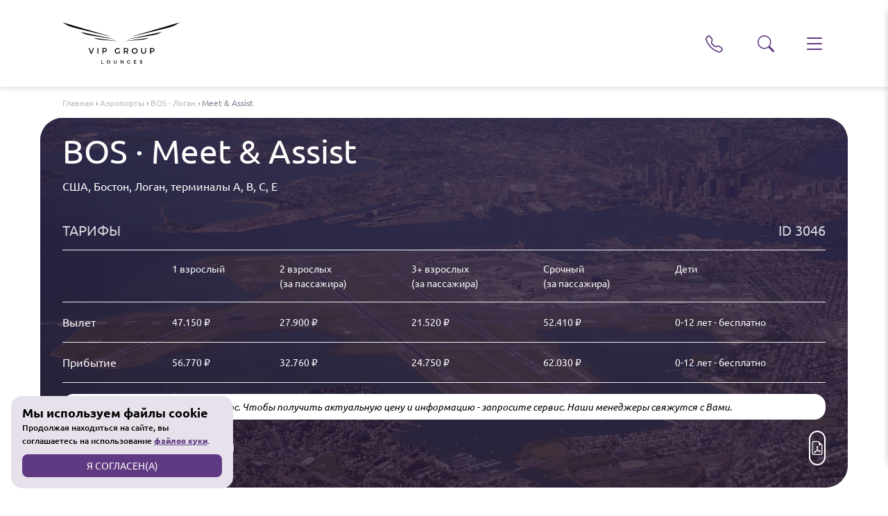

--- FILE ---
content_type: text/html; charset=utf-8
request_url: https://vipgroup.ru/airports/bos/meet-assist
body_size: 18115
content:
<!DOCTYPE html><html lang="ru"><head><meta charSet="utf-8"/><meta content="width=device-width, initial-scale=1, maximum-scale=1, user-scalable=no" name="viewport"/><meta name="locale" content="ru"/><meta name="locale:alternate" content="en"/><meta name="robots" content="index, follow, archive, noyaca"/><title>Meet &amp; Assist - Бостон (BOS)</title><meta name="description" content="Заказ услуги Meet &amp; Assist - встреча и помощь в аэропорту Бостон (им. генерала Эдварда Лоуренса Логана (BOS))."/><meta name="keywords" content="meet greet, meet assist"/><meta name="url" content="https://vipgroup.ru/airports/bos/meet-assist"/><link rel="canonical" href="https://vipgroup.ru/airports/bos/meet-assist"/><meta property="og:locale" content="ru"/><meta property="og:locale:alternate" content="en"/><meta property="og:title" content="Meet &amp; Assist - Бостон (BOS)"/><meta property="og:description" content="Заказ услуги Meet &amp; Assist - встреча и помощь в аэропорту Бостон (им. генерала Эдварда Лоуренса Логана (BOS))."/><meta property="og:type" content="website"/><meta property="og:url" content="https://vipgroup.ru/airports/bos/meet-assist"/><meta property="og:image" content="https://static.vipgroup.ru/cache/airports/bos/preview/bos-meet-assist-1-1920.webp"/><link rel="manifest" href="/favicons/site.webmanifest"/><script type="application/ld+json">
              {
                "@context": "https://schema.org",
                "@type": "WPFooter",
                "@id": "WPFooter",
                "copyrightYear": "2026"
              }
          </script><script type="application/ld+json">{"@context":"https://schema.org","@type":"Organization","name":"VIP Group","description":"VIP Group — сервис онлайн-бронирования VIP-залов и VIP-сервисов в аэропортах мира с персональным менеджером.","url":"https://vipgroup.ru/","logo":"https://static.vipgroup.ru/origin/organization_schema/ru/bd5a689258be7ae68f8b2b8a2d52fe1b93f71994.png","contactPoint":[{"@type":"ContactPoint","telephone":"+74955080008","email":"vip@vipgroup.ru"},{"@type":"ContactPoint","telephone":"+79035080008"}]}</script><script type="application/ld+json">{"@context":"https://schema.org","@type":"Service","name":"Meet & Assist","disambiguatingDescription":"Терминалы A, B, C, E","image":"https://static.vipgroup.ru/cache/airports/bos/img/bos-meet-assist-2-1920.webp","url":"https://vipgroup.ru/airports/bos/meet-assist","serviceType":"Meet & Assist","identifier":3046,"offers":{"@type":"Offer","availability":"https://schema.org/PreOrder","url":"https://vipgroup.ru/airports/bos/meet-assist","priceCurrency":"RUB","priceSpecification":[{"@type":"UnitPriceSpecification","priceType":"https://schema.org/RegularPrice","unitText":"Пассажир","priceCurrency":"RUB","price":"47150"},{"@type":"UnitPriceSpecification","priceType":"https://schema.org/RegularPrice","unitText":"Пассажир","priceCurrency":"RUB","price":"56770"},{"@type":"UnitPriceSpecification","priceType":"https://schema.org/RegularPrice","unitText":"Срочная заявка","priceCurrency":"RUB","price":"52410"},{"@type":"UnitPriceSpecification","priceType":"https://schema.org/RegularPrice","unitText":"Срочная заявка","priceCurrency":"RUB","price":"62030"}]}}</script><script type="application/ld+json">{"@context":"https://schema.org","@type":"Product","name":"Meet & Assist","disambiguatingDescription":"Терминалы A, B, C, E","image":"https://static.vipgroup.ru/cache/airports/bos/img/bos-meet-assist-2-1920.webp","url":"https://vipgroup.ru/airports/bos/meet-assist","productID":3046,"offers":{"@type":"Offer","availability":"https://schema.org/PreOrder","url":"https://vipgroup.ru/airports/bos/meet-assist","priceCurrency":"RUB","price":"47150","hasMerchantReturnPolicy":null,"priceSpecification":[{"@type":"UnitPriceSpecification","priceType":"https://schema.org/RegularPrice","unitText":"Пассажир","priceCurrency":"RUB","price":"47150"},{"@type":"UnitPriceSpecification","priceType":"https://schema.org/RegularPrice","unitText":"Пассажир","priceCurrency":"RUB","price":"56770"},{"@type":"UnitPriceSpecification","priceType":"https://schema.org/RegularPrice","unitText":"Срочная заявка","priceCurrency":"RUB","price":"52410"},{"@type":"UnitPriceSpecification","priceType":"https://schema.org/RegularPrice","unitText":"Срочная заявка","priceCurrency":"RUB","price":"62030"}]}}</script><link rel="preload" as="image" imageSrcSet="https://cdn.vipgroup.ru/cache/airports/bos/img/bos-meet-assist-2-854.webp 1x, https://cdn.vipgroup.ru/cache/airports/bos/img/bos-meet-assist-2-854.webp 2x" fetchpriority="high"/><meta name="next-head-count" content="23"/><meta content="true" name="HandheldFriendly"/><meta content="width" name="MobileOptimized"/><meta content="yes" name="mobile-web-app-capable"/><link rel="icon" href="/favicon.ico" type="image/x-icon"/><link rel="shortcut icon" href="/favicons/favicon.ico" type="image/x-icon"/><link rel="mask-icon" href="/favicons/safari-pinned-tab.svg" color="#5f3981"/><link rel="apple-touch-icon" sizes="180x180" href="/favicons/apple-touch-icon.png"/><link rel="icon" type="image/png" sizes="120x120" href="/favicons/favicon-120x120.png"/><link rel="icon" type="image/png" sizes="32x32" href="/favicons/favicon-32x32.png"/><link rel="icon" type="image/png" sizes="16x16" href="/favicons/favicon-16x16.png"/><meta name="msapplication-TileColor" content="#5f3981"/><meta name="msapplication-TileImage" content="/favicons/mstile-144x144.png"/><meta name="msapplication-config" content="/favicons/browserconfig.xml"/><meta name="theme-color" content="#5f3981"/><link href="https://fonts.googleapis.com/css?family=Ubuntu:300,400,500,700&amp;subset=cyrillic,cyrillic-ext" rel="preconnect"/><link href="https://fonts.googleapis.com/css?family=PT+Sans:regular,italic,bold,bolditalic&amp;subset=latin,latin-ext" rel="preconnect"/><script>
        (function(m,e,t,r,i,k,a){m[i]=m[i]||function(){(m[i].a=m[i].a||[]).push(arguments)};
          m[i].l=1*new Date();
          k=e.createElement(t),a=e.getElementsByTagName(t)[0],k.async=1,k.src=r,a.parentNode.insertBefore(k,a)})
        (window, document, "script", "https://mc.yandex.ru/metrika/tag.js", "ym");

        ym(56240302, "init", {
          clickmap:true,
          trackLinks:true,
          accurateTrackBounce:true,
          webvisor:true,
          trackHash:true
        });
      </script><script async="" src="/assets/js/utils.js"></script><script async="" src="/assets/js/metrika.js" id="metrika-counter"></script><link rel="preload" href="https://cdn.vipgroup.ru/_next/static/css/c13e3df3b5e4d14f.css" as="style"/><link rel="stylesheet" href="https://cdn.vipgroup.ru/_next/static/css/c13e3df3b5e4d14f.css" data-n-g=""/><noscript data-n-css=""></noscript><script defer="" nomodule="" src="https://cdn.vipgroup.ru/_next/static/chunks/polyfills-78c92fac7aa8fdd8.js"></script><script src="https://cdn.vipgroup.ru/_next/static/chunks/webpack-dd6cc1d3ce1b0116.js" defer=""></script><script src="https://cdn.vipgroup.ru/_next/static/chunks/framework-922a768aec4a4d43.js" defer=""></script><script src="https://cdn.vipgroup.ru/_next/static/chunks/main-90699ad5f1c6d82c.js" defer=""></script><script src="https://cdn.vipgroup.ru/_next/static/chunks/pages/_app-e9655302b60194ed.js" defer=""></script><script src="https://cdn.vipgroup.ru/_next/static/chunks/675-4915a2d00caa1daa.js" defer=""></script><script src="https://cdn.vipgroup.ru/_next/static/chunks/489-3a3c569f72585c6a.js" defer=""></script><script src="https://cdn.vipgroup.ru/_next/static/chunks/pages/airports/%5Biata%5D/%5Bid%5D-e5ab4f6ba34f68dc.js" defer=""></script><script src="https://cdn.vipgroup.ru/_next/static/TS5JSLX9y-jd7D_aiJ0kR/_buildManifest.js" defer=""></script><script src="https://cdn.vipgroup.ru/_next/static/TS5JSLX9y-jd7D_aiJ0kR/_ssgManifest.js" defer=""></script></head><body><div id="__next"><main class="main-wrapper"><div class="content-wrapper"><div class="slide-nav "><div class="slide-nav__wrapper"><div class="slide-nav__wrapper__action"><div class="slide-nav__action"></div><div class="slide-nav__action slide-nav__action__lang-wrapper"><button class="d-flex align-items-center gap-2 lang-nav"><i class="icon i-globe"></i><span>RU</span></button></div><div class="slide-nav__action"><button class="slide-nav__close-link"><i class="icon i-close"></i></button></div></div><div class="slide-nav__auth"><span class="slide-nav__auth-title">Войдите в аккаунт</span><span class="slide-nav__auth-tip">Чтобы сохранить свои заказы, пассажиров и оплату</span><div class="sign-in-block signup-tab-block"><form><div class="form-wrapper"></div><div class="form-group mt-3"><div class="icon-container"><svg style="outline:none" width="25px" height="25px" viewBox="0 0 24 24" xmlns="http://www.w3.org/2000/svg" fill="#5f3981" stroke="#5f3981" data-tooltip-id="tooltip-alert-phone"><g class="SVGRepo_bgCarrier" stroke-width="0"></g><g class="SVGRepo_tracerCarrier" stroke-linecap="round" stroke-linejoin="round"></g><g class="SVGRepo_iconCarrier"><title></title><g class="Complete"><g class="alert-circle"><g><line fill="none" stroke="#5f3981" stroke-linecap="round" stroke-linejoin="round" stroke-width="2" x1="12" x2="12" y1="8" y2="12"></line><line fill="none" stroke="#5f3981" stroke-linecap="round" stroke-linejoin="round" stroke-width="2" x1="12" x2="12" y1="16" y2="16"></line><circle cx="12" cy="12" fill="none" class="_--Circle" r="10" stroke="#5f3981" stroke-linecap="round" stroke-linejoin="round" stroke-width="2"></circle></g></g></g></g></svg></div></div><button type="submit" class="btn slide-nav__auth-btn-blueberry mt-4">Войти</button></form></div><button class="open-modal-link mt-4">Войти другим способом</button></div><nav class="slide-nav-top-menu"><ul class="slide-nav-top-menu__list"><li class="slide-nav-top-menu__item"><a class="slide-nav-top-menu__link" href="/airports">Аэропорты</a></li><li class="slide-nav-top-menu__item"><a class="slide-nav-top-menu__link" href="/rates">Тарифы и условия</a></li><li class="slide-nav-top-menu__item"><a class="slide-nav-top-menu__link" href="/payment-and-refund">Оплата и возврат</a></li><li class="slide-nav-top-menu__item"><a class="slide-nav-top-menu__link" href="/questions">Вопросы и ответы</a></li></ul></nav><nav class="slide-nav-bottom-menu"><ul class="slide-nav-bottom-menu__list"><li class="slide-nav-bottom-menu__item"><a class="slide-nav-bottom-menu__link" href="/about">О компании</a></li><li class="slide-nav-bottom-menu__item"><a class="slide-nav-bottom-menu__link" href="/documents">Документы</a></li><li class="slide-nav-bottom-menu__item"><a class="slide-nav-bottom-menu__link" href="/contacts">Контакты</a></li></ul></nav></div></div><header class="header header--shadow"><div class="container d-flex align-items-center"><div class="logo"><a class="logo__link" href="/"><svg xmlns="http://www.w3.org/2000/svg" width="170" height="61" class="logo__img"><path d="M57.083 58.894v-4.163h-.828v4.914h2.956v-.75zm9.334-4.185c-1.468 0-2.606 1.067-2.606 2.48 0 1.403 1.138 2.49 2.606 2.49s2.604-1.087 2.604-2.49c0-1.407-1.136-2.48-2.604-2.48m.006.744c.963 0 1.75.759 1.75 1.736 0 .975-.787 1.748-1.75 1.748-.962 0-1.77-.773-1.77-1.748 0-.977.801-1.736 1.77-1.736m11.875-.722h-.828v2.878c0 .836-.499 1.328-1.3 1.328-.808 0-1.32-.498-1.32-1.328v-2.878h-.828v2.878c0 1.285.813 2.07 2.141 2.07s2.135-.785 2.135-2.07zm9.663 4.914v-4.914h-.815v3.531l-2.635-3.531h-.813v4.914h.828V56.12l2.62 3.525zm8.874-2.416v1.37c-.349.213-.764.338-1.129.338-1.004 0-1.799-.767-1.799-1.748 0-.977.788-1.744 1.792-1.744.512 0 1.04.21 1.418.563l.47-.61a2.96 2.96 0 0 0-1.888-.689c-1.489 0-2.634 1.073-2.634 2.48 0 1.403 1.13 2.49 2.585 2.49.675 0 1.41-.257 1.908-.636v-1.814zm9.62-1.755v-.743h-3.51v4.914h3.596v-.744h-2.767v-1.356h2.4v-.741h-2.4v-1.33zm6.926-.777c-1.067 0-1.79.524-1.79 1.367 0 1.749 2.654 1.137 2.654 2.234 0 .38-.346.596-.92.596-.527 0-1.159-.251-1.664-.715l-.358.715a3.02 3.02 0 0 0 2.008.779c1.08 0 1.854-.539 1.854-1.417.005-1.771-2.648-1.195-2.648-2.27 0-.33.316-.512.801-.512.372 0 .905.134 1.439.457l.344-.731a3.2 3.2 0 0 0-1.72-.503M89.89 27.438l20.617-1.878c6.151-.593 8.382-.748 11.075-1.824.705-.28 2.828-1.142 2.828-1.142l-34 4.638zm4.361-2.727 29.315-4.856c9.125-1.563 12.516-2.056 16.116-3.879.952-.479 3.817-1.944 3.817-1.944L94.891 24.385Zm-19.21 0-.643-.326-48.61-10.353s2.867 1.465 3.816 1.944c3.603 1.823 6.993 2.316 16.118 3.879zm-6.88-4.205-.722-.475L.23.32S3.97 2.672 5.208 3.44c4.672 2.91 9.75 4.04 22.973 7.334zm-23.284 2.088s2.123.862 2.83 1.142c2.693 1.076 4.922 1.23 11.072 1.824l20.618 1.878-.519-.206zm56.972-2.563-.722.475 39.983-9.731c13.221-3.293 18.295-4.424 22.965-7.333 1.24-.769 4.982-3.122 4.982-3.122M42.23 45.382l3.258-8.06h-1.416l-2.51 6.551-2.487-6.552h-1.463l3.212 8.06zm9.511-8.06h-1.357v8.06h1.357zm5.922 0v8.06h1.356V42.95h1.855c2.03 0 3.19-1.057 3.19-2.878 0-1.752-1.16-2.752-3.19-2.752zm1.356 1.217h1.8c1.243 0 1.946.508 1.946 1.57 0 1.09-.703 1.623-1.947 1.623H59.02Zm22.483 2.88v2.248c-.576.345-1.255.553-1.855.553-1.646 0-2.949-1.256-2.949-2.869 0-1.603 1.29-2.856 2.939-2.856.84 0 1.704.345 2.325.92l.772-1.001c-.795-.69-1.945-1.127-3.097-1.127-2.443 0-4.319 1.76-4.319 4.064s1.853 4.088 4.237 4.088c1.107 0 2.315-.425 3.131-1.047V41.42zm12.024 3.963h1.541l-1.806-2.695c1.07-.415 1.67-1.326 1.67-2.614 0-1.752-1.188-2.752-3.249-2.752h-3.27v8.06h1.358v-2.43h1.912c.125 0 .253 0 .37-.01zm-3.756-3.65V38.54h1.912c1.245 0 1.959.508 1.959 1.57 0 1.09-.714 1.623-1.959 1.623zm14.373-4.445c-2.406 0-4.272 1.748-4.272 4.064 0 2.304 1.866 4.088 4.272 4.088 2.408 0 4.272-1.784 4.272-4.088s-1.864-4.064-4.272-4.064m.012 1.219c1.576 0 2.867 1.242 2.867 2.845 0 1.601-1.29 2.87-2.867 2.87-1.578 0-2.902-1.269-2.902-2.87 0-1.603 1.312-2.845 2.902-2.845m16.364-1.185h-1.357v4.722c0 1.369-.819 2.177-2.13 2.177-1.326 0-2.167-.818-2.167-2.177V37.32h-1.358v4.722c0 2.107 1.334 3.396 3.512 3.396s3.5-1.29 3.5-3.396zm5.748 0v8.06h1.36v-2.43h1.854c2.026 0 3.19-1.057 3.19-2.878 0-1.752-1.164-2.752-3.19-2.752zm1.36 1.218h1.795c1.245 0 1.948.508 1.948 1.57 0 1.09-.703 1.623-1.948 1.623h-1.796" style="fill:#000;fill-opacity:1;fill-rule:nonzero;stroke:none;stroke-width:0.13333333"></path></svg></a></div><div class="phone"><button area-label="Меню контактов" class="phone__icon"><i class="icon i-phone-new-deep-lavender"></i></button><div class="dropdown-new"></div></div><div class="d-flex align-items-center"><div class="search-header "><div class="style_search__MFMNj"><div class="style_search__wrapper___nkkW"><div class="style_search__content__4z8nI"><div class="style_search__input-wrapper__ln7Ek"><div class="style_search__input-container__VoPuB style_search__input-container--mobile__MDSWt"><button class="style_search__input__m9coG style_search__input--mobile__Fn91f"></button></div><div class="style_search__input-container__VoPuB style_search__input-container--desktop__KpNqm"><input class="style_search__input__m9coG" placeholder=""/></div></div><div class="style_search__endAdornment__Y1gnI"></div></div><div class="style_search__dropdown__T9Ejr"></div></div><div class="style_search__search-dialog__sB6Vo"><div class="style_search-dialog__Bx4Ut"><div class="style_search-dialog__input-wrapper__vGtep"><div class="style_search__dialog-wrapper__6g_O2"><button class="style_search__back__Pmjsm"><svg xmlns="http://www.w3.org/2000/svg" width="16" height="16" fill="currentColor" class="bi bi-arrow-left" viewBox="0 0 16 16"><path fill-rule="evenodd" d="M15 8a.5.5 0 0 0-.5-.5H2.707l3.147-3.146a.5.5 0 1 0-.708-.708l-4 4a.5.5 0 0 0 0 .708l4 4a.5.5 0 0 0 .708-.708L2.707 8.5H14.5A.5.5 0 0 0 15 8"></path></svg></button><input class="style_search__input__m9coG style_search__input--dialog__CaCnK" placeholder=""/><button class="style_search__dialog-button__7lUzB"><svg xmlns="http://www.w3.org/2000/svg" width="16" height="16" fill="currentColor" class="bi bi-search" viewBox="0 0 16 16"><path d="M11.742 10.344a6.5 6.5 0 1 0-1.397 1.398h-.001q.044.06.098.115l3.85 3.85a1 1 0 0 0 1.415-1.414l-3.85-3.85a1 1 0 0 0-.115-.1zM12 6.5a5.5 5.5 0 1 1-11 0 5.5 5.5 0 0 1 11 0"></path></svg></button></div></div><div class="style_search-dialog__list-wrapper__Vt1_D"><div class="style_list__gnz5U"><div class="style_list__text-container__t6XY4"><span>Нет результатов</span></div></div></div></div></div></div></div><div class="search-button right-menu-wrapper"><button><svg xmlns="http://www.w3.org/2000/svg" width="24" height="24" fill="currentColor" class="bi bi-search" viewBox="0 0 16 16"><path d="M11.742 10.344a6.5 6.5 0 1 0-1.397 1.398h-.001q.044.06.098.115l3.85 3.85a1 1 0 0 0 1.415-1.414l-3.85-3.85a1 1 0 0 0-.115-.1zM12 6.5a5.5 5.5 0 1 1-11 0 5.5 5.5 0 0 1 11 0"></path></svg></button></div></div><div class="right-menu-wrapper"><button type="button"><i class="icon i-burger-deep-lavender"></i></button></div></div></header><header class="mobile-header"><div class="mobile-wrapper"><div class="logo"><a class="logo__link" href="/"><svg xmlns="http://www.w3.org/2000/svg" width="168" height="44" fill="none" viewBox="0 0 99 26" class="logo__img"><path fill="#000" d="M3.216 23.607v-4.163h-.828v4.914h2.956v-.75zm9.334-4.185c-1.468 0-2.606 1.067-2.606 2.48 0 1.403 1.138 2.49 2.606 2.49s2.604-1.087 2.604-2.49c0-1.407-1.136-2.48-2.604-2.48m.006.744c.963 0 1.75.759 1.75 1.736 0 .975-.787 1.748-1.75 1.748-.962 0-1.77-.773-1.77-1.748 0-.977.801-1.736 1.77-1.736m11.875-.722h-.828v2.878c0 .836-.499 1.328-1.3 1.328-.808 0-1.32-.498-1.32-1.328v-2.878h-.828v2.878c0 1.285.813 2.07 2.141 2.07s2.135-.785 2.135-2.07zm9.663 4.914v-4.914h-.815v3.532l-2.635-3.532h-.813v4.914h.828v-3.525l2.62 3.525zm8.874-2.416v1.37c-.349.213-.764.338-1.129.338-1.004 0-1.799-.767-1.799-1.748 0-.977.788-1.744 1.792-1.744.512 0 1.04.21 1.418.563l.47-.61a2.95 2.95 0 0 0-1.888-.689c-1.489 0-2.634 1.073-2.634 2.48 0 1.403 1.13 2.49 2.585 2.49.675 0 1.41-.257 1.908-.636v-1.814zm9.62-1.755v-.743h-3.51v4.914h3.596v-.744h-2.767v-1.356h2.4v-.741h-2.4v-1.33zm6.926-.777c-1.067 0-1.79.524-1.79 1.367 0 1.749 2.654 1.137 2.654 2.235 0 .378-.346.595-.92.595-.527 0-1.159-.251-1.664-.715l-.358.715a3.02 3.02 0 0 0 2.008.779c1.08 0 1.854-.539 1.854-1.417.005-1.771-2.648-1.195-2.648-2.27 0-.33.316-.512.801-.512.372 0 .905.134 1.439.457l.344-.731a3.2 3.2 0 0 0-1.72-.503M6.617 10.095l3.259-8.06H8.46L5.95 8.585 3.462 2.034H2l3.212 8.06zm9.512-8.06h-1.357v8.06h1.357zm5.922 0v8.06h1.356V7.664h1.855c2.03 0 3.19-1.057 3.19-2.878 0-1.752-1.16-2.752-3.19-2.752zm1.356 1.217h1.799c1.244 0 1.947.508 1.947 1.57 0 1.09-.703 1.623-1.947 1.623h-1.799zm22.483 2.88V8.38c-.576.345-1.255.553-1.855.553-1.646 0-2.95-1.256-2.95-2.869 0-1.603 1.291-2.856 2.94-2.856.84 0 1.703.345 2.325.92l.772-1.001C46.327 2.437 45.176 2 44.025 2c-2.443 0-4.32 1.76-4.32 4.064s1.854 4.088 4.238 4.088c1.107 0 2.315-.425 3.13-1.047V6.132zm12.024 3.963h1.541L57.65 7.4c1.07-.415 1.669-1.326 1.669-2.614 0-1.752-1.187-2.752-3.248-2.752H52.8v8.06h1.358v-2.43h1.912c.125 0 .253 0 .37-.01zm-3.756-3.65V3.252h1.912c1.245 0 1.959.508 1.959 1.57 0 1.09-.714 1.623-1.96 1.623zM68.53 2c-2.407 0-4.272 1.748-4.272 4.064 0 2.304 1.865 4.088 4.272 4.088s4.272-1.784 4.272-4.088S70.94 2 68.531 2m.012 1.219c1.576 0 2.867 1.242 2.867 2.845 0 1.601-1.29 2.87-2.867 2.87-1.579 0-2.903-1.269-2.903-2.87 0-1.603 1.313-2.845 2.903-2.845m16.364-1.185H83.55v4.722c0 1.369-.819 2.177-2.13 2.177-1.326 0-2.168-.818-2.168-2.177V2.034h-1.357v4.722c0 2.107 1.334 3.396 3.512 3.396s3.5-1.29 3.5-3.396zm5.748 0v8.06h1.359v-2.43h1.855c2.026 0 3.19-1.057 3.19-2.878 0-1.752-1.164-2.752-3.19-2.752zm1.359 1.218h1.796c1.245 0 1.948.508 1.948 1.57 0 1.09-.703 1.623-1.948 1.623h-1.796"></path></svg></a></div><div class="phone"><button area-label="Меню контактов" class="phone__icon"><i class="icon i-phone-new-deep-lavender"></i></button><div class="dropdown-new"></div></div><div class="d-flex align-items-center"><div class="search-header "><div class="style_search__MFMNj"><div class="style_search__wrapper___nkkW"><div class="style_search__content__4z8nI"><div class="style_search__input-wrapper__ln7Ek"><div class="style_search__input-container__VoPuB style_search__input-container--mobile__MDSWt"><button class="style_search__input__m9coG style_search__input--mobile__Fn91f"></button></div><div class="style_search__input-container__VoPuB style_search__input-container--desktop__KpNqm"><input class="style_search__input__m9coG" placeholder=""/></div></div><div class="style_search__endAdornment__Y1gnI"></div></div><div class="style_search__dropdown__T9Ejr"></div></div><div class="style_search__search-dialog__sB6Vo"><div class="style_search-dialog__Bx4Ut"><div class="style_search-dialog__input-wrapper__vGtep"><div class="style_search__dialog-wrapper__6g_O2"><button class="style_search__back__Pmjsm"><svg xmlns="http://www.w3.org/2000/svg" width="16" height="16" fill="currentColor" class="bi bi-arrow-left" viewBox="0 0 16 16"><path fill-rule="evenodd" d="M15 8a.5.5 0 0 0-.5-.5H2.707l3.147-3.146a.5.5 0 1 0-.708-.708l-4 4a.5.5 0 0 0 0 .708l4 4a.5.5 0 0 0 .708-.708L2.707 8.5H14.5A.5.5 0 0 0 15 8"></path></svg></button><input class="style_search__input__m9coG style_search__input--dialog__CaCnK" placeholder=""/><button class="style_search__dialog-button__7lUzB"><svg xmlns="http://www.w3.org/2000/svg" width="16" height="16" fill="currentColor" class="bi bi-search" viewBox="0 0 16 16"><path d="M11.742 10.344a6.5 6.5 0 1 0-1.397 1.398h-.001q.044.06.098.115l3.85 3.85a1 1 0 0 0 1.415-1.414l-3.85-3.85a1 1 0 0 0-.115-.1zM12 6.5a5.5 5.5 0 1 1-11 0 5.5 5.5 0 0 1 11 0"></path></svg></button></div></div><div class="style_search-dialog__list-wrapper__Vt1_D"><div class="style_list__gnz5U"><div class="style_list__text-container__t6XY4"><span>Нет результатов</span></div></div></div></div></div></div></div><div class="search-button right-menu-wrapper"><button><svg xmlns="http://www.w3.org/2000/svg" width="24" height="24" fill="currentColor" class="bi bi-search" viewBox="0 0 16 16"><path d="M11.742 10.344a6.5 6.5 0 1 0-1.397 1.398h-.001q.044.06.098.115l3.85 3.85a1 1 0 0 0 1.415-1.414l-3.85-3.85a1 1 0 0 0-.115-.1zM12 6.5a5.5 5.5 0 1 1-11 0 5.5 5.5 0 0 1 11 0"></path></svg></button></div></div><div class="right-menu-wrapper"><button type="button"><i class="icon i-mobile-burger"></i></button></div></div></header><div class="vip-info"><div class="breadcrumbs" itemscope="" itemType="https://schema.org/BreadcrumbList"><div class="container"><span class="breadcrumbs-item" itemProp="itemListElement" itemType="https://schema.org/ListItem" itemscope=""><a title="Главная" itemProp="item" href="https://vipgroup.ru/"><span itemProp="name">Главная</span></a><meta itemProp="position" content="1"/></span><span class="separator">›</span><span class="breadcrumbs-item" itemProp="itemListElement" itemType="https://schema.org/ListItem" itemscope=""><a title="Аэропорты" itemProp="item" href="https://vipgroup.ru/airports"><span itemProp="name">Аэропорты</span></a><meta itemProp="position" content="2"/></span><span class="separator">›</span><span class="breadcrumbs-item" itemProp="itemListElement" itemType="https://schema.org/ListItem" itemscope=""><a title="BOS · Логан" itemProp="item" href="https://vipgroup.ru/airports/bos"><span itemProp="name">BOS · Логан</span></a><meta itemProp="position" content="3"/></span><span class="separator">›</span><span class="breadcrumbs-item" itemProp="itemListElement" itemType="https://schema.org/ListItem" itemscope=""><span itemProp="name">Meet &amp; Assist</span><meta itemProp="position" content="4"/></span></div></div><div class="vip-intro" itemscope="" itemType="https://schema.org/ImageObject"><picture><source media="(max-width: 576px)" srcSet="https://cdn.vipgroup.ru/cache/airports/bos/img/bos-meet-assist-2-854.webp" type="image/webp"/><source media="(min-width: 576px) and (max-width: 768px)" srcSet="https://cdn.vipgroup.ru/cache/airports/bos/img/bos-meet-assist-2-960.webp" type="image/webp"/><source media="(min-width: 768px) and (max-width: 1200px)" srcSet="https://cdn.vipgroup.ru/cache/airports/bos/img/bos-meet-assist-2-1280.webp" type="image/webp"/><source media="(min-width: 1200px) and (max-width: 1400px)" srcSet="https://cdn.vipgroup.ru/cache/airports/bos/img/bos-meet-assist-2-1600.webp" type="image/webp"/><source media="(min-width: 1400px)" srcSet="https://cdn.vipgroup.ru/cache/airports/bos/img/bos-meet-assist-2-1920.webp" type="image/webp"/><img itemProp="contentUrl" alt="Meet &amp; Assist" fetchpriority="high" loading="eager" width="919" height="320" decoding="async" data-nimg="1" class="vip-info__background" style="color:transparent" srcSet="https://cdn.vipgroup.ru/cache/airports/bos/img/bos-meet-assist-2-854.webp 1x, https://cdn.vipgroup.ru/cache/airports/bos/img/bos-meet-assist-2-854.webp 2x" src="https://cdn.vipgroup.ru/cache/airports/bos/img/bos-meet-assist-2-854.webp"/></picture><div><div class="container"><div class="vip-intro__wrapper"><h1 class="vip-intro__heading">BOS · Meet &amp; Assist</h1><p class="vip-intro__span">США, Бостон, Логан<!-- -->, <!-- -->терминалы A, B, C, E</p><div class="vip-intro__description"><div class="d-flex flex-row align-items-center justify-content-between tariffs-container"><h2>Тарифы</h2><p>ID <!-- -->3046</p></div></div><table class="table rates-table table--light"><thead><tr><th></th><th>1 взрослый</th><th>2 взрослых<br/>(<!-- -->за пассажира<!-- -->)</th><th>3+ взрослых<br/>(<!-- -->за пассажира<!-- -->)</th><th>Срочный<br/>(<!-- -->за пассажира<!-- -->)</th><th>Дети</th></tr></thead><tbody><tr><td class="table__col-head"><span class="rates-title part-1">Вылет</span><span class="rates-title part-2"></span></td><td data-label="1 взрослый"><p>47.150<!-- --> <span class="currency rouble">&#x20BD;</span></p></td><td data-label="2 взрослых (за пассажира)"><p>27.900<!-- --> <span class="currency rouble">&#x20BD;</span></p></td><td data-label="3+ взрослых (за пассажира)"><p>21.520<!-- --> <span class="currency rouble">&#x20BD;</span></p></td><td data-label="Срочный (за пассажира)"><p> <!-- -->52.410<!-- --> <span class="currency rouble">&#x20BD;</span></p></td><td data-label="Дети"><p>0-<!-- -->12<!-- --> лет<!-- --> - <!-- -->бесплатно</p></td></tr><tr><td class="table__col-head"><span class="rates-title part-1">Прибытие</span><span class="rates-title part-2"></span></td><td data-label="1 взрослый"><p>56.770<!-- --> <span class="currency rouble">&#x20BD;</span></p></td><td data-label="2 взрослых (за пассажира)"><p>32.760<!-- --> <span class="currency rouble">&#x20BD;</span></p></td><td data-label="3+ взрослых (за пассажира)"><p>24.750<!-- --> <span class="currency rouble">&#x20BD;</span></p></td><td data-label="Срочный (за пассажира)"><p> <!-- -->62.030<!-- --> <span class="currency rouble">&#x20BD;</span></p></td><td data-label="Дети"><p>0-<!-- -->12<!-- --> лет<!-- --> - <!-- -->бесплатно</p></td></tr></tbody></table><div class="request-service-notification">Услуга под запрос. Чтобы получить актуальную цену и информацию - запросите сервис. Наши менеджеры свяжутся с Вами.</div><div class="vip-intro__button vip-intro__button__blocked-service"><button class="btn"><i class="icon i-person"></i>Запросить сервис</button><a href="/airports/bos/meet-assist.pdf" class="btn p-0 square"><svg xmlns="http://www.w3.org/2000/svg" width="20" height="20" fill="white" class="bi bi-file-earmark-pdf" viewBox="0 0 16 16"><path d="M14 14V4.5L9.5 0H4a2 2 0 0 0-2 2v12a2 2 0 0 0 2 2h8a2 2 0 0 0 2-2M9.5 3A1.5 1.5 0 0 0 11 4.5h2V14a1 1 0 0 1-1 1H4a1 1 0 0 1-1-1V2a1 1 0 0 1 1-1h5.5z"></path><path d="M4.603 14.087a.8.8 0 0 1-.438-.42c-.195-.388-.13-.776.08-1.102.198-.307.526-.568.897-.787a7.7 7.7 0 0 1 1.482-.645 20 20 0 0 0 1.062-2.227 7.3 7.3 0 0 1-.43-1.295c-.086-.4-.119-.796-.046-1.136.075-.354.274-.672.65-.823.192-.077.4-.12.602-.077a.7.7 0 0 1 .477.365c.088.164.12.356.127.538.007.188-.012.396-.047.614-.084.51-.27 1.134-.52 1.794a11 11 0 0 0 .98 1.686 5.8 5.8 0 0 1 1.334.05c.364.066.734.195.96.465.12.144.193.32.2.518.007.192-.047.382-.138.563a1.04 1.04 0 0 1-.354.416.86.86 0 0 1-.51.138c-.331-.014-.654-.196-.933-.417a5.7 5.7 0 0 1-.911-.95 11.7 11.7 0 0 0-1.997.406 11.3 11.3 0 0 1-1.02 1.51c-.292.35-.609.656-.927.787a.8.8 0 0 1-.58.029m1.379-1.901q-.25.115-.459.238c-.328.194-.541.383-.647.547-.094.145-.096.25-.04.361q.016.032.026.044l.035-.012c.137-.056.355-.235.635-.572a8 8 0 0 0 .45-.606m1.64-1.33a13 13 0 0 1 1.01-.193 12 12 0 0 1-.51-.858 21 21 0 0 1-.5 1.05zm2.446.45q.226.245.435.41c.24.19.407.253.498.256a.1.1 0 0 0 .07-.015.3.3 0 0 0 .094-.125.44.44 0 0 0 .059-.2.1.1 0 0 0-.026-.063c-.052-.062-.2-.152-.518-.209a4 4 0 0 0-.612-.053zM8.078 7.8a7 7 0 0 0 .2-.828q.046-.282.038-.465a.6.6 0 0 0-.032-.198.5.5 0 0 0-.145.04c-.087.035-.158.106-.196.283-.04.192-.03.469.046.822q.036.167.09.346z"></path></svg></a></div></div></div></div></div><div class="container"></div><p>Загрузка карты...</p></div><div class="arrow-up"><i class="icon i-arrow-up"></i></div></div><div class="container footer-container"><footer class="footer"><div class="d-sm-flex flex-wrap justify-content-sm-between pb-4"><div class="d-flex flex-column col-12 col-md-4 mb-3 mb-md-0"><span class="d-flex justify-content-center justify-content-md-start footer-title me-md-2 pb-2">Язык</span><div class="d-flex justify-content-center justify-content-md-start"><div class="lang-footer"><button class="dropdown-new__button"><i class="icon i-globe me-2"></i>Русский</button><div class="dropdown-new"></div></div></div></div><div class="d-flex flex-column col-12 col-md-4 mb-3 mb-md-0"><span class="d-flex justify-content-center footer-title pb-2">Социальные сети</span><div class="d-flex flex-column justify-content-center align-items-center h-100"><div class="d-flex justify-content-center gap-3"><a href="https://t.me/vipgroupru" class="icon-wrapper" target="_blank" title="Telegram"><i class="icon i-telegram-dark"></i></a><a href="https://vk.com/vipgroup" class="icon-wrapper" target="_blank" title="VK"><i class="icon i-vk"></i></a></div></div></div><div class="d-flex flex-column align-items-center align-items-md-end col-12 col-md-4 pb-3 pb-sm-0"><span class="d-flex footer-title pb-2">Телефон</span><div class="d-flex footer-phone"><a href="tel:undefined"></a></div></div></div><div class="d-sm-flex justify-content-sm-between"><div class="d-flex flex-column pb-sm-0"><div class="d-flex justify-content-center justify-content-sm-start">ООО «Вип Групп»</div><div class="d-flex justify-content-center justify-content-sm-start">© 2001 — 2026</div></div><div class="footer-copyright">Любое использование материалов сайта без разрешения запрещено</div></div></footer></div><div class="Toastify"></div></main></div><script id="__NEXT_DATA__" type="application/json">{"props":{"pageProps":{"_nextI18Next":{"initialI18nStore":{"ru":{"common":{"app.contactUs":"Связаться с нами","app.footer.language":"Язык","app.footer.copyright":"Любое использование материалов сайта без разрешения запрещено","app.footer.company":"ООО «Вип Групп»","app.footer.socialNetworks":"Социальные сети","app.footer.phone":"Телефон","app.no-match-page.heading":"404 - страница не найдена","app.no-match-page.button":"Перейти на главную страницу","app.common.from":"от","app.common.loading":"Загрузка","app.common.free":"бесплатно","app.extraServices.free":"бесплатно","app.request.errorMessage":"Ошибка запроса","app.profileEdit.mainInfo":"Основные сведения","app.profileEdit.contactsHeading":"Контакты","app.profileEdit.submitButton":"Обновить","app.profileEdit.successMessage":"Данные успешно сохранены","app.profileEdit.changePassword":"Сменить пароль","app.profileEdit.settings":"Настройки","app.form.firstName":"Имя","app.form.lastName":"Фамилия","app.form.patronymic":"Отчество","app.form.contactPhone":"Телефон","app.form.email":"E-mail","app.form.autoNumber":"Номер автомобиля","app.form.dateOfBirth":"Дата рождения","app.form.searchPlaceholder":"Поиск","app.form.searchPlaceholderChosen":"Перейти","app.form.saveTo":"Сохранить в","app.form.myPassengers":"Мои пассажиры","app.form.login":"Логин","app.form.language":"Язык по умолчанию","app.timeLeft.days":"д.","app.timeLeft.hours":"ч.","app.timeLeft.minutes":"м.","app.timeLeft.seconds":"с.","app.header.signinLink":"Войти","app.header.profileLink":"Профиль","app.intro.heading.desktop":"Система бронирования \u003cb\u003eVIP-сервисов\u003c/b\u003e\u003cbr\u003e для пассажиров регулярных рейсов","app.intro.heading.mobile":"Система бронирования \u003cbr\u003e \u003cb\u003eVIP-сервисов\u003c/b\u003e для пассажиров регулярных рейсов","app.intro.button":"Заказать VIP зал","app.intro.button.booking":"Онлайн-бронирование","app.slideMenu.signinLink":"Войти","app.slideMenu.logoutLink":"Выход","app.slideMenu.bookingButton":"Заказать VIP зал","app.slideMenu.nav.login":"Войдите в аккаунт","app.slideMenu.nav.tip":"Чтобы сохранить свои заказы, пассажиров и оплату","app.slideMenu.nav.loginAnotherWay":"Войти другим способом","app.slideMenu.nav.ratesServicesLink":"Тарифы и условия","app.slideMenu.nav.myOrdersLink":"Мои заказы","app.slideMenu.nav.passengers":"Мои пассажиры","app.slideMenu.nav.companies":"Мои компании","app.slideMenu.nav.questionsLink":"Помощь","app.slideMenu.nav.airportsLink":"Аэропорты","app.slideMenu.nav.aboutServiceLink":"О сервисе","app.slideMenu.nav.aboutCompanyLink":"О компании","app.slideMenu.nav.contactsLink":"Контакты","app.slideMenu.nav.termsOfService":"Условия использования","app.slideMenu.nav.privacyPolicy":"Политика конфиденциальности","app.popularVipHalls.heading":"Популярные VIP-сервисы","app.advantages.heading":"Преимущества работы с VIP Group","app.advantages.itemsTitles.0":"На рынке бронирования VIP-сервисов в аэропортах с 2001 года","app.advantages.itemsTitles.1":"Обслуживаем более 10.000 пассажиров в год","app.advantages.itemsTitles.2":"VIP-сервисы во всех крупных аэропортах мира. Прямые контракты с аэропортами","app.advantages.itemsTitles.3":"Тарифы ниже, чем в аэропортах до 15%","app.advantages.itemsTitles.4":"Круглосуточная служба поддержки клиентов 24/7","app.advantages.itemsTitles.5":"Собственные ассистенты в аэропортах Москвы","app.footer.nav.homeLink":"Главная","app.footer.nav.aboutCompanyLink":"О компании","app.footer.nav.bookingLink":"Бронирование","app.footer.nav.applicationLink":"Приложение","app.authModal.signinTabLink":"Вход","app.authModal.signinSMSTabLink":"Вход по СМС","app.authModal.signup.code":"Введите код из SMS","app.authModal.signupTabLink":"Регистрация","app.authModal.signing.inputs.login":"Логин (E-mail)","app.authModal.signing.inputs.password":"Пароль","app.authModal.forgotPasswordComment":"Восстановление пароля","app.authModal.forgotPassword.email":"Ваш e-mail","app.authModal.forgotPassword.submitButton":"Восстановить пароль","app.authModal.signin.rememberMe":"Запомнить меня","app.authModal.signin.loginButton":"Войти","app.authModal.signup.firstName":"Ваше имя","app.authModal.signup.lastName":"Ваша фамилия","app.authModal.signup.phone":"Ваш телефон","app.authModal.signup.phone.notRegistered":"Номер телефона не зарегистрирован в системе.","app.authModal.signup.phone.notValid":"Номер телефона не соответствует маске ввода.","app.authModal.signup.phone.registered":"Для продолжения зарегистрируйтесь.","app.authModal.signup.email":"Ваш e-mail / он же Login","app.authModal.signup.password":"Пароль","app.authModal.signup.signupButton":"Регистрация","app.authModal.signup.conditionsMessage":"Согласие на \u003ca href='{{privacyPolicyLink}}' target='_blank' title='{{privacyPolicyTitle}}'\u003eобработку персональных данных\u003c/a\u003e.","app.authModal.signup.conditionsMessage.termsOfUseLink":"договора оферты","app.authModal.signup.conditionsMessage.privacyPolicyLink":"правила бронирования ВИП сервиса в аэропортах","app.successChangePasswordConfirm.message":"Пароль успешно изменен","app.successSignupConfirm.message":"Проверьте свою электронную почту для получения дальнейших инструкций. Если письмо не пришло, проверьте папку Spam. ","app.dialogs.closeButton":"Закрыть","app.dialogs.noButton":"Нет","app.dialogs.yesButton":"Да","app.changePasswordDialog.passwordOld":"Старый пароль","app.changePasswordDialog.passwordNew":"Новый пароль","app.changePasswordDialog.passwordNewConfirm":"Повторите пароль","app.changePasswordDialog.submitButton":"Обновить","app.resetPasswordDialog.title":"Сброс пароля","app.resetPasswordDialog.passwordNew":"Новый пароль","app.resetPasswordDialog.passwordNewConfirm":"Повторите пароль","app.resetPasswordDialog.submitButton":"Сбросить пароль","app.deleteOrderConfirmDialog.title":"Вы уверены, что хотите отменить заявку ?","app.booking.conditionsMessage":"Продолжая использовать сайт, вы соглашаетесь с \u003ca href='{{privacyPolicyLink}}' target='_blank' title='{{privacyPolicyTitle}}'\u003eобработкой персональных данных\u003c/a\u003e, \u003ca href='{{termsOfUseLink}}' target='_blank' title='{{termsOfUseTitle}}'\u003eусловиями использования\u003c/a\u003e и \u003ca href='{{publicAgreementLink}}' target='_blank' title='Договор публичной оферты'\u003eдоговором оферты\u003c/a\u003e.","app.booking.arrivalDirection":"Откуда вы летите","app.booking.departureDirection":"Куда вы летите","app.booking.steps.0":"Бронирование","app.booking.steps.1":"Данные \u003cbr/\u003e о пассажирах","app.booking.steps.2":"Проверка \u003cbr/\u003e данных","app.booking.steps.3":"Оплата","app.booking.steps.4":"Подтверждение","app.booking.totalCost":"Общая стоимость","app.booking.viewRatesLink":"Посмотреть тарифы","app.booking.heading":"Бронирование VIP-сервисов","app.booking.airportFromPlaceholder":"Аэропорт бронирования","app.booking.raceNamePlaceholder":"Номер рейса","app.booking.dateTimeBookingPlaceholder":"Выберите дату","app.booking.timeBookingPlaceholder":"Выберите время","app.booking.emptyFormMessage":"Заполните необходимую информацию, чтобы продолжить","app.booking.emptyServicesMessage":"Добавьте хотя-бы одну услугу в список заявки","app.booking.disabledAirportsMessages":"Для изменения аэропортов - уберите текущие услуги. ","app.booking.stepNextButton":"Продолжить","app.booking.stepPaymentButton":"Оплатить","app.booking.departure":"Вылет","app.booking.arrival":"Прибытие","app.booking.info.race":"рейс","app.booking.passengersSelect.heading":"Пассажиры","app.booking.passengersSelect.0":"Взрослые \u003cspan\u003e{{age}} лет\u003c/span\u003e","app.booking.passengersSelect.1":"Дети \u003cspan\u003e{{age}}  лет\u003c/span\u003e","app.booking.passengersSelect.2":"Младенцы \u003cspan\u003e{{age}} лет\u003c/span\u003e","app.booking.passengersSelect.emptyTitle.0":"Взрослые","app.booking.passengersSelect.emptyTitle.1":"Дети","app.booking.passengersSelect.emptyTitle.2":"Младенцы","app.booking.serviceSelect.heading":"Вид сервиса","app.booking.serviceSelect.emptyMessage":"Заполните форму бронирования для получения списка услуг","app.booking.serviceSelect.notFoundMessage":"Услуги по вашему запросу не найдены","app.booking.serviceSelect.technicalErrorMessage":"В некоторых услугах отсутствует цена по техническим причинам. Для уточнения подробной информации обращайтесь в администрацию сайта.","app.booking.serviceSelect.addButton":"Добавить к заказу","app.booking.serviceSelect.removeButton":"Убрать из заказа","app.booking.extraServiceSelect.addButton":"Добавить","app.booking.extraServiceSelect.removeButton":"Убрать","app.booking.serviceSelect.emptyDescription":"Нет описания","app.booking.additionalServices.heading":"Дополнительные услуги","app.booking.additionalServices.headingShort":"Доп. услуги","app.booking.additionalServices.addMessage":"Для получения доп. услуг добавьте основную услугу","app.booking.additionalServices.notFoundMessage":"Для данной основной услуги нет дополнительных услуг","app.booking.notePlaceholder":"Примечание к заказу","app.booking.passengers.heading":"Данные о пассажирах","app.booking.dataChecking.heading":"Проверка данных","app.booking.dataChecking.airportFrom":"Аэропорт бронирования","app.booking.dataChecking.direction":"Направление","app.booking.dataChecking.raceName":"Название рейса","app.booking.dataChecking.bookingDateTime":"Дата и время бронирования","app.booking.confirm.heading":"Подтверждение","app.booking.confirm.successMesssage":"Заявка на бронирование #{orderId} создана.","app.booking.confirm.comment":"Статус и детали бронирования вы всегда можете посмотреть в разделе «Мои заказы».","app.booking.confirm.orderLink":"Перейти к моим заказам","app.booking.departureForm.selectDate":"Для выбора времени, сначала выберите дату","app.booking.paymentType.sbp":"СБП","app.booking.paymentType.title":"Выбор метода оплаты","app.booking.paymentType.card":"Банковские карты","app.booking.paymentType.cash":"Наличными в офисе","app.booking.paymentType.bank":"Банковский перевод по счету","app.booking.paymentType.bank.subtitle":"Укажите реквизиты счета","app.booking.paymentType.bank.companySearchTitle":"Поиск компании","app.booking.payment.companySearchPlaceholder":"По ИНН, ОГРН и КПП, названию","app.booking.paymentType.bank.myCompanyPlaceholder":"Мои компании","app.booking.paymentType.bank.myCompanyNew":"Новая компания","app.booking.paymentType.bank.inn":"ИНН","app.booking.paymentType.bank.inn.error":"ИНН должен содержать 10 цифр","app.booking.paymentType.bank.kpp":"КПП","app.booking.paymentType.bank.kpp.error":"КПП должен содержать 9 цифр","app.booking.paymentType.payMessage":"Для продолжения нажмите «Оплатить».","app.booking.paymentType.payMessage.sbp":"Для получения QR-кода нажмите «Оплатить»","app.booking.paymentType.bank.companyName":"Название компании","app.booking.paymentType.bank.address":"Юридический адрес","app.booking.paymentType.cash.address":"Адрес","app.booking.paymentType.cash.phone":"Телефон","app.booking.paymentType.cash.workHours":"Режим работы","app.booking.paymentType.cash.workHours.text":"ежедневно 10:00-19:00","app.booking.paymentType.save":"Сохранить данные в","app.booking.paymentType.my":"Мои способы оплаты","app.booking.urgency.notificationDescription":"Просим подтвердить возможность оформления срочного сервиса.","app.booking.urgency.notificationAction":"Позвоните","app.orders.heading":"Мои заказы","app.orders.emptyItemsMessage":"В данном разделе нет заказов","app.orders.tabs.all":"Все заявки","app.orders.tabs.current":"Текущие","app.orders.tabs.previous":"Предыдущие","app.orders.tabs.rejected":"Отмененные","app.orders.quickOrder":"Срочная заявка","app.orders.service":"Услуга","app.orders.additionalService":"Дополнительные услуги","app.orders.commentAdmin":"Комментарий к заявке от администратора","app.orders.table.dateAndStatus":"Дата и статус заявки","app.orders.table.airportBooking":"Аэропорт бронирования","app.orders.table.passengers":"Пассажиры","app.orders.re-payment":"Оплатить","app.airportsRates.airports.heading":"Аэропорты","app.airportsRates.rates.heading":"Тарифы и условия","app.airportsRates.emptyMessage":"По данному запросу нет данных","app.ratesList.emptyMessage":"Для данного аэропорта нет тарифов","app.airportDetail.bookingButton":"Заказать VIP зал","app.airportDetail.servicesTypeHeading":"Виды сервиса","app.airportDetail.ratesHeading":"Тарифы","app.airportDetail.downloadRates":"Скачать тарифы в PDF","app.airportDetail.schemaHeading":"Схема проезда","app.ratesTable.oneAdults":"1 взрослый","app.ratesTable.twoAdults":"2 взрослых","app.ratesTable.thirdPlusAdults":"3+ взрослых","app.ratesTable.urgentSurcharge":"Надбавка за срочность","app.ratesTable.ageInfant":"0-2 года","app.ratesTable.ageChild":"2-12 лет","app.ratesTable.children":"Дети","app.successChangePasswordDialog.message":"Пароль успешно изменен","app.successForgotPasswordConfirm.message":"Если вы указали корректный регистрационный адрес электронной почты, то в ближайшее время вы получите на него сообщение с инструкцией по восстановлению доступа к вашей учетной записи.","app.failureTokenResetPassword.message":"Некорректная ссылка для сброса пароля","app.paymentResult.success.heading":"Оплата произведена успешно","app.paymentResult.success.headingTransfer":"Счёт на оплату успешно создан","app.paymentResult.success.headingCash":"Заказ успешно создан","app.paymentResult.success.description":"Спасибо за заказ, в ближайшее время с Вами свяжется наш менеджер!","app.paymentResult.success.createNewOrder":"Оформить новую заявку","app.paymentResult.success.descriptionCash":"Ждем Вас в нашем офисе для оплаты наличными. Адрес офиса можно посмотреть на странице «Контакты».","app.paymentResult.failed.heading":"Ошибка оплаты","app.paymentResult.failed.headingTransfer":"Ошибка создания счёт на оплату","app.paymentResult.failed.headingCash":"Ошибка при создании заказа","app.paymentResult.failed.description":"В процессе оплаты произошла ошибка, повторить оплату Вы можете в разделе «Мои заказы».","app.paymentResult.failed.descriptionCash":"В процессе создания заказа произошла неизвестная ошибка. Пожалуйста свяжитесь с нами и мы обязательно поможем Вам оформить заказ.","app.services.addErrorMessage":"К сожалению, данная услуга недоступна для заказа через интернет. Пожалуйста, обратитесь к нашему оператору по телефону ","app.advantages.itemsTitles.6":"Онлайн оплата бронирования на сайте","app.advantages.itemsTitles.7":"Комиссионное вознаграждение для туристических агентств","app.booking.from":"Из","app.booking.to":"В","app.booking.at":"в","app.profileEdit.avatarUploaded":"Фото профиля успешно загружено","app.profileEdit.avatarUploadError":"Произошла ошибка во время загрузки изображения","app.questions.emptyMessage":"По данному запросу нет данных","app.questions.heading":"Вопросы и ответы","app.slideMenu.nav.Questions":"Вопросы и ответы","app.paymentAndRefund.emptyMessage":"По данному запросу нет данных","app.paymentAndRefund.heading":"Оплата и возврат","app.slideMenu.nav.paymentAndRefund":"Оплата и возврат","app.authModal.signup.repeatPassword":"Повторите пароль","app.authModal.signup.passwordNotEqual":"Пароли не совпадают","app.orders.cost":"Стоимость","app.form.upload":"Загрузить","app.breadcrumbs.main":"Главная","app.breadcrumbs.bookingStep1":"Бронирование VIP-сервисов","app.breadcrumbs.bookingStep2":"Данные о пасажирах","app.breadcrumbs.bookingStep3":"Проверка","app.breadcrumbs.airports":"Аэропорты","app.airportDetail.ServiceDescription":"Описание сервиса","app.airportDetail.AirportDescription":"Описание аэропорта","app.airportDetail.RulesOfAnnulment":"Правила аннуляции","app.airportDetail.Urgency":"Срочность","app.airportDetail.ImportantInformation":"Важная информация","app.airportDetail.ExtraServices":"Дополнительные услуги","app.airportDetail.TerminalExtraServices":"Дополнительные услуги в терминале - {{terminal_title}}","app.documents.emptyMessage":"По данному запросу нет данных","app.documents.heading":"Правовые документы","app.slideMenu.nav.documentsLink":"Документы","app.age.adults":"Взрослые","app.age.children":"Дети","app.age.infants":"Младенцы","app.ratesTable.costPerPerson":"за пассажира","app.ratesTable.age.1":" года","app.ratesTable.age.2":" лет","app.ratesTable.urgentRate":"Срочный","app.ratesTable.controls.book":"Забронировать услугу","app.ratesTable.controls.photos":"Посмотреть фотографии","app.ratesTable.controls.detail":"Просмотреть услугу","app.ratesTable.controls.downloadPDF":"Скачать в PDF","app.booking.unauthorizedWarning.1":"Для бронирования и оплаты нужна ","app.booking.unauthorizedWarning.2":"авторизация","app.booking.unauthorizedWarning.3":" или ","app.booking.unauthorizedWarning.4":"регистрация.","app.currency.rouble":"₽","app.booking.back":"Назад","app.form.phone.alertConfirm":"Номер не подтвержден","app.form.phone.alertConfirm.success":"Номер подтвержден","app.tooltip.departureForm":"Заполните форму","app.airports.search.placeholder":"Аэропорт или город...","app.airports.search.button":"Поиск","app.airports.search.noOptions":"Нет результатов","app.airports.example":"Например","app.authModal.signup.codeNotReceived":"Не пришел СМС код?","app.authModal.signup.resendCode":"Отправить ещё код","app.authModal.signup.resendCode.timer":"можно через","app.authModal.telegram.notification":"Введите код из Telegram","app.departure.form.required":"Обязательно для заполнения","app.form.birthday":"Дата рождения","app.popular-vip-halls.terminal":"Терминал","app.popular-vip-halls.terminals":"Терминалы","app.airportDetail.bookingButton.service":"Заказать услуги","app.changePasswordDialog.heading":"Смена пароля","app.common.from.terminal":"от","app.bookingButton.service.type":"Заказать","app.airportDetail.table.services":"Услуги","app.airportDetail.table.cost":"Стоимость","app.airportDetail.table.terminal":"Терминал","app.pageDetail.gallery":"Фотографии","app.pageDetail.drivingDirections.gallery":"Порядок проезда","app.default.currency":"₽","app.booking.transit":"Транзит","app.booking.transit.radioButton1":"Без выхода из транзитной зоны","app.booking.transit.radioButton2":"С выходом из транзитной зоны","app.booking.transit.arrival":"Прибытие","app.booking.transit.departure":"Отправление","app.booking.transit.flightNumber":"Номер рейса","app.payment.failed.title":"Ошибка оплаты - бронирование сервиса","app.payment.success.title":"Успешная оплата - бронирование сервиса","app.booking.dateTimeBookingPlaceholderTransit":"Выберите дату","app.booking.timeBookingPlaceholderTransit":"Выберите время","app.booking.urgentTariff":"срочный тариф","app.booking.urgentTariff.less":"Менее","app.booking.urgentTariff.hours.1":"часа","app.booking.urgentTariff.hours.2":"часов","app.booking.timePicker.hour":"ч","app.booking.timePicker.minutes":"мин","app.booking.passengers.searchPassenger":"Введите фамилию пассажира","app.booking.passengers.addSavedPassenger":"Добавить сохраненного пассажира","app.booking.passengers.card.age.adult":"Взрослый","app.booking.passengers.card.age.child":"Ребенок","app.booking.passengers.card.age.infant":"Младенец","app.booking.passengers.card.phoneNumber":"Телефон","app.booking.passengers.card.fullName":"ФИО","app.booking.passengers.card.carNumber":"Номер автомобиля","app.booking.passengers.card.dateOfBirth":"Дата рождения","app.booking.passengers.card.updatePassengerButton":"Обновить пассажира","app.booking.passengersCount.ageType.adults":"Взрослых","app.booking.passengersCount.ageType.children":"Детей","app.booking.passengersCount.ageType.infants":"Младенцев","app.booking.passengersCount.ageType.title":"Количество пассажиров","app.booking.passengersCount.decrease":"Убрать пассажира","app.booking.passengersCount.increase":"Добавить пассажира","app.passengers.heading":"Мои пассажиры","app.passengers.searchPlaceholder":"Поиск по фамилии пассажира","app.passengers.tabs.active":"Активные","app.passengers.tabs.inactive":"Неактивные","app.passengers.emptyItemsMessage":"В данном разделе нет пассажиров","app.passengers.age.adult":"Взрослый","app.passengers.age.child":"Ребенок","app.passengers.age.infant":"Младенец","app.passengers.carNumber":"Номер автомобиля","app.passengers.dateOfBirth":"Дата рождения","app.passengers.phoneNumber":"Телефон","app.passengers.ordersCount":"Заказов","app.passengers.status":"Статус","app.passengers.edit":"Изменить","app.passengers.delete":"Удалить","app.passengers.status.active":"Активный","app.passengers.status.inactive":"Неактивный","app.passenger.back":"Назад","app.passenger.title":"Обновление данных пассажира","app.passenger.adult":"Взрослый","app.passenger.child":"Ребенок","app.passenger.infant":"Младенец","app.passenger.submit":"Обновить","app.passenger.success":"Обновление прошло успешно","app.passenger.delete.success":"Пассажир успешно удален","app.passenger.delete.error":"При удалении пассажира произошла ошибка","app.passenger.isActive.active":"Активный","app.passenger.isActive.inactive":"Неактивный","app.serviceDetail.gallery.alt":"Фотографии услуги {{serviceTitle}} в аэропорту {{airportTitle}} ({{iata}})","app.drivingDirections.gallery.alt":"Фотографии галереи проезда услуги {{serviceTitle}} в аэропорту {{airportTitle}} ({{iata}})","app.companies.inn":"ИНН","app.companies.kpp":"КПП","app.companies.name":"Название","app.companies.address":"Юридический адрес","app.company.title.edit":"Обновление данных компании","app.company.title.create":"Добавление компании","app.company.submitCreate":"Сохранить","app.company.success.update":"Обновление прошло успешно","app.company.success.create":"Добавление прошло успешно","app.company.delete.success":"Компания успешно удалена","app.companies.heading":"Мои компании","app.companies.searchPlaceholder":"Поиск по компаниям","app.companies.cardTitle":"Компания","app.companies.tabs.default":"Компании","app.companies.emptyItemsMessage":"В данном разделе нет компаний","app.companies.edit":"Изменить","app.companies.create":"Добавить","app.companies.delete":"Удалить","app.booking.nightTimeMargin":"ночная наценка","app.qrPaymentModal.title":"Отсканируйте QR-код","app.qrPaymentModal.continueOnDevice":"Продолжить на устройстве","app.qrPaymentModal.saveOnDevice":"Сохранить на устройстве","app.qrPaymentModal.close":"Закрыть","app.booking.requestService":"Запросить сервис","app.booking.requestService.notification":"Услуга под запрос. Чтобы получить актуальную цену и информацию - запросите сервис. Наши менеджеры свяжутся с Вами.","app.booking.requestService.send":"Отправить","app.booking.requestService.description":"Сообщите дату, время и количество пассажиров.","app.booking.requestService.preferredMethod":"Предпочтительный способ связи:","app.booking.requestService.byEmail":"По электронной почте","app.booking.requestService.byPhone":"По телефону","app.booking.requestService.sent":"Запрос отправлен","app.booking.done":"Готово","app.booking.requestService.contactManager":"В ближайшее время с Вами свяжется менеджер.","app.service.type.vip-lounge":"VIP-зал","app.service.type.vip-service":"VIP-сервис","app.service.type.fast-track":"Fast Track","app.service.type.meet-assist":"Meet \u0026 Assist","app.service.type.transfer":"Трансфер","app.service.type.transit":"Транзит","app.service.type.business-lounge":"Бизнес-зал","app.service.type.vip-terminal":"VIP-терминал","app.service.type.filter.apply":"Применить","app.service.type.filter.reset":"Сбросить","app.cookies.consent.agree":"Я согласен(а)","app.cookies.consent.title":"Мы используем файлы cookie","app.cookies.consent.text":"Продолжая находиться на сайте, вы соглашаетесь на использование \u003ca href='/{{url}}' title='{{title}}' target='_blank'\u003eфайлов куки\u003c/a\u003e.","app.header.contacts.writeToTelegram":"Написать в Telegram","app.header.contacts.writeToWhatsapp":"Написать в WhatsApp","app.header.contacts.toCall":"Позвонить","app.header.contacts.title":"Меню контактов","app.orders.pdf.download":"Подтверждение PDF","app.authModal.login.emailCode":"Введите код из письма","app.companies.default":"Компания для оплаты по умолчанию"}}},"initialLocale":"ru","ns":["common"],"userConfig":{"debug":false,"i18n":{"locales":["ru","en"],"defaultLocale":"ru","localeDetection":false},"ns":["common"],"defaultNS":"common","localePath":"public/locales","default":{"debug":false,"i18n":{"locales":["ru","en"],"defaultLocale":"ru","localeDetection":false},"ns":["common"],"defaultNS":"common","localePath":"public/locales"}}},"serviceDetailData":{"id":3046,"slug":"meet-assist","terminals":[{"title":"A"},{"title":"B"},{"title":"C"},{"title":"E"}],"airport":{"id":10500,"title":"Логан","country":"США","city":"Бостон","iata":"BOS"},"title":"Meet \u0026 Assist","description":"Прохождении всех аэропортовых формальностей в общем  зале аэропорта в сопровождении ассистента,  по возможности в ускоренном режиме.","service_description":null,"rules_of_annulment_description":null,"urgency_description":null,"important_information":null,"max_age_infant":2,"max_age_child":12,"google":{"meta_title_ru":"Заказать Meet \u0026 Assist в аэропорту Логан: забронировать VIP-обслуживание","meta_title_en":"Order a Meet \u0026 Assist at Logan Airport: book VIP service","meta_description_ru":"Бронирование Meet \u0026 Assist в аэропорту Логан. Доступные цены на Vip-обслуживание. Онлайн бронирование на сайте. Звоните: +7(495)508-00-08","meta_description_en":"Booking a Meeting \u0026 Assist at Logan Airport. Affordable prices for Vip service. Online booking on the website. Call: +7(495)508-00-08","meta_keywords_ru":"meet greet, meet assist","meta_keywords_en":"meet greet, meet assist","preview_image_ru":"https://static.vipgroup.ru/cache/airports/bos/preview/bos-meet-assist-1-1920.webp","preview_image_en":"https://static.vipgroup.ru/cache/airports/bos/preview/bos-meet-assist-1-1920.webp"},"yandex":{"meta_title_ru":"Meet \u0026 Assist - Бостон (BOS)","meta_title_en":"Meet \u0026 Assist - Boston (BOS)","meta_description_ru":"Заказ услуги Meet \u0026 Assist - встреча и помощь в аэропорту Бостон (им. генерала Эдварда Лоуренса Логана (BOS)).","meta_description_en":"Ordering a Meet service \u0026 Assist - meeting and assistance at Boston Airport (named after General Edward Lawrence Logan (BOS)).","meta_keywords_ru":"meet greet, meet assist","meta_keywords_en":"meet greet, meet assist","preview_image_ru":"https://static.vipgroup.ru/cache/airports/bos/preview/bos-meet-assist-1-1920.webp","preview_image_en":"https://static.vipgroup.ru/cache/airports/bos/preview/bos-meet-assist-1-1920.webp"},"meta_robots":"index, follow, archive, noyaca","created_at":"2019-09-26T16:28:01.000000Z","updated_at":"2024-11-22T14:41:49.000000Z","background_image":["https://static.vipgroup.ru/cache/airports/bos/img/bos-meet-assist-2-854.webp","https://static.vipgroup.ru/cache/airports/bos/img/bos-meet-assist-2-960.webp","https://static.vipgroup.ru/cache/airports/bos/img/bos-meet-assist-2-1280.webp","https://static.vipgroup.ru/cache/airports/bos/img/bos-meet-assist-2-1600.webp","https://static.vipgroup.ru/cache/airports/bos/img/bos-meet-assist-2-1920.webp"],"images":[],"driving_direction":{"images":[],"description":[]},"previews":[],"urgency_type":{"label":"за пассажира","value":0},"tariffs":[{"direction":"Вылет","area":null,"one_adult":{"cost":"47.150","num_cost":47150,"currency":"₽","currency_code":"RUB"},"two_adult":{"cost":"27.900","num_cost":27900,"currency":"₽","currency_code":"RUB"},"three_adult":{"cost":"21.520","num_cost":21520,"currency":"₽","currency_code":"RUB"},"quick":{"cost":"52.410","num_cost":52410,"currency":"₽","currency_code":"RUB"},"child":{"cost":"0","num_cost":0,"currency":"₽","currency_code":"RUB"},"infant":{"cost":"0","num_cost":0,"currency":"₽","currency_code":"RUB"}},{"direction":"Прибытие","area":null,"one_adult":{"cost":"56.770","num_cost":56770,"currency":"₽","currency_code":"RUB"},"two_adult":{"cost":"32.760","num_cost":32760,"currency":"₽","currency_code":"RUB"},"three_adult":{"cost":"24.750","num_cost":24750,"currency":"₽","currency_code":"RUB"},"quick":{"cost":"62.030","num_cost":62030,"currency":"₽","currency_code":"RUB"},"child":{"cost":"0","num_cost":0,"currency":"₽","currency_code":"RUB"},"infant":{"cost":"0","num_cost":0,"currency":"₽","currency_code":"RUB"}}],"js_map_snippet":null,"pdf_tariff":null,"type":"Meet \u0026 Assist","is_transit":false,"extra_services":[],"status":0},"userData":{},"isAuth":false,"appUrl":"https://vipgroup.ru","organizationSchema":{"@context":"https://schema.org","@type":"Organization","name":"VIP Group","description":"VIP Group — сервис онлайн-бронирования VIP-залов и VIP-сервисов в аэропортах мира с персональным менеджером.","url":"https://vipgroup.ru/","logo":"https://static.vipgroup.ru/origin/organization_schema/ru/bd5a689258be7ae68f8b2b8a2d52fe1b93f71994.png","contactPoint":[{"@type":"ContactPoint","telephone":"+74955080008","email":"vip@vipgroup.ru"},{"@type":"ContactPoint","telephone":"+79035080008"}]},"serviceSchema":{"@context":"https://schema.org","@type":"Service","name":"Meet \u0026 Assist","disambiguatingDescription":"Терминалы A, B, C, E","image":"https://static.vipgroup.ru/cache/airports/bos/img/bos-meet-assist-2-1920.webp","url":"https://vipgroup.ru/airports/bos/meet-assist","serviceType":"Meet \u0026 Assist","identifier":3046,"offers":{"@type":"Offer","availability":"https://schema.org/PreOrder","url":"https://vipgroup.ru/airports/bos/meet-assist","priceCurrency":"RUB","priceSpecification":[{"@type":"UnitPriceSpecification","priceType":"https://schema.org/RegularPrice","unitText":"Пассажир","priceCurrency":"RUB","price":"47150"},{"@type":"UnitPriceSpecification","priceType":"https://schema.org/RegularPrice","unitText":"Пассажир","priceCurrency":"RUB","price":"56770"},{"@type":"UnitPriceSpecification","priceType":"https://schema.org/RegularPrice","unitText":"Срочная заявка","priceCurrency":"RUB","price":"52410"},{"@type":"UnitPriceSpecification","priceType":"https://schema.org/RegularPrice","unitText":"Срочная заявка","priceCurrency":"RUB","price":"62030"}]}},"serviceProductSchema":{"@context":"https://schema.org","@type":"Product","name":"Meet \u0026 Assist","disambiguatingDescription":"Терминалы A, B, C, E","image":"https://static.vipgroup.ru/cache/airports/bos/img/bos-meet-assist-2-1920.webp","url":"https://vipgroup.ru/airports/bos/meet-assist","productID":3046,"offers":{"@type":"Offer","availability":"https://schema.org/PreOrder","url":"https://vipgroup.ru/airports/bos/meet-assist","priceCurrency":"RUB","price":"47150","hasMerchantReturnPolicy":null,"priceSpecification":[{"@type":"UnitPriceSpecification","priceType":"https://schema.org/RegularPrice","unitText":"Пассажир","priceCurrency":"RUB","price":"47150"},{"@type":"UnitPriceSpecification","priceType":"https://schema.org/RegularPrice","unitText":"Пассажир","priceCurrency":"RUB","price":"56770"},{"@type":"UnitPriceSpecification","priceType":"https://schema.org/RegularPrice","unitText":"Срочная заявка","priceCurrency":"RUB","price":"52410"},{"@type":"UnitPriceSpecification","priceType":"https://schema.org/RegularPrice","unitText":"Срочная заявка","priceCurrency":"RUB","price":"62030"}]}}},"__N_SSP":true},"page":"/airports/[iata]/[id]","query":{"iata":"bos","id":"meet-assist"},"buildId":"TS5JSLX9y-jd7D_aiJ0kR","assetPrefix":"https://cdn.vipgroup.ru","isFallback":false,"gssp":true,"locale":"ru","locales":["ru","en"],"defaultLocale":"ru","scriptLoader":[]}</script><noscript><div><img alt="" loading="lazy" width="0" height="0" decoding="async" data-nimg="1" style="color:transparent;position:absolute;left:-9999px" srcSet="https://mc.yandex.ru/watch/56240302 1x" src="https://mc.yandex.ru/watch/56240302"/></div></noscript></body></html>

--- FILE ---
content_type: text/css
request_url: https://cdn.vipgroup.ru/_next/static/css/c13e3df3b5e4d14f.css
body_size: 57376
content:
.flatpickr-calendar{background:transparent;opacity:0;display:none;text-align:center;visibility:hidden;padding:0;animation:none;direction:ltr;border:0;font-size:14px;line-height:24px;border-radius:5px;position:absolute;width:307.875px;box-sizing:border-box;touch-action:manipulation;background:#fff;box-shadow:1px 0 0 #e6e6e6,-1px 0 0 #e6e6e6,0 1px 0 #e6e6e6,0 -1px 0 #e6e6e6,0 3px 13px rgba(0,0,0,.08)}.flatpickr-calendar.inline,.flatpickr-calendar.open{opacity:1;max-height:640px;visibility:visible}.flatpickr-calendar.open{display:inline-block;z-index:99999}.flatpickr-calendar.animate.open{animation:fpFadeInDown .3s cubic-bezier(.23,1,.32,1)}.flatpickr-calendar.inline{display:block;position:relative;top:2px}.flatpickr-calendar.static{position:absolute;top:calc(100% + 2px)}.flatpickr-calendar.static.open{z-index:999;display:block}.flatpickr-calendar.multiMonth .flatpickr-days .dayContainer:nth-child(n+1) .flatpickr-day.inRange:nth-child(7n+7){box-shadow:none!important}.flatpickr-calendar.multiMonth .flatpickr-days .dayContainer:nth-child(n+2) .flatpickr-day.inRange:nth-child(7n+1){box-shadow:-2px 0 0 #e6e6e6,5px 0 0 #e6e6e6}.flatpickr-calendar .hasTime .dayContainer,.flatpickr-calendar .hasWeeks .dayContainer{border-bottom:0;border-bottom-right-radius:0;border-bottom-left-radius:0}.flatpickr-calendar .hasWeeks .dayContainer{border-left:0}.flatpickr-calendar.hasTime .flatpickr-time{height:40px;border-top:1px solid #e6e6e6}.flatpickr-calendar.noCalendar.hasTime .flatpickr-time{height:auto}.flatpickr-calendar:after,.flatpickr-calendar:before{position:absolute;display:block;pointer-events:none;border:solid transparent;content:"";height:0;width:0;left:22px}.flatpickr-calendar.arrowRight:after,.flatpickr-calendar.arrowRight:before,.flatpickr-calendar.rightMost:after,.flatpickr-calendar.rightMost:before{left:auto;right:22px}.flatpickr-calendar.arrowCenter:after,.flatpickr-calendar.arrowCenter:before{left:50%;right:50%}.flatpickr-calendar:before{border-width:5px;margin:0 -5px}.flatpickr-calendar:after{border-width:4px;margin:0 -4px}.flatpickr-calendar.arrowTop:after,.flatpickr-calendar.arrowTop:before{bottom:100%}.flatpickr-calendar.arrowTop:before{border-bottom-color:#e6e6e6}.flatpickr-calendar.arrowTop:after{border-bottom-color:#fff}.flatpickr-calendar.arrowBottom:after,.flatpickr-calendar.arrowBottom:before{top:100%}.flatpickr-calendar.arrowBottom:before{border-top-color:#e6e6e6}.flatpickr-calendar.arrowBottom:after{border-top-color:#fff}.flatpickr-calendar:focus{outline:0}.flatpickr-wrapper{position:relative;display:inline-block}.flatpickr-months{display:flex}.flatpickr-months .flatpickr-month{background:transparent;line-height:1;text-align:center;position:relative;overflow:hidden;flex:1 1}.flatpickr-months .flatpickr-month,.flatpickr-months .flatpickr-next-month,.flatpickr-months .flatpickr-prev-month{color:rgba(0,0,0,.9);fill:rgba(0,0,0,.9);height:34px;-webkit-user-select:none;-moz-user-select:none;user-select:none}.flatpickr-months .flatpickr-next-month,.flatpickr-months .flatpickr-prev-month{text-decoration:none;cursor:pointer;position:absolute;top:0;padding:10px;z-index:3}.flatpickr-months .flatpickr-next-month.flatpickr-disabled,.flatpickr-months .flatpickr-prev-month.flatpickr-disabled{display:none}.flatpickr-months .flatpickr-next-month i,.flatpickr-months .flatpickr-prev-month i{position:relative}.flatpickr-months .flatpickr-next-month.flatpickr-prev-month,.flatpickr-months .flatpickr-prev-month.flatpickr-prev-month{left:0}.flatpickr-months .flatpickr-next-month.flatpickr-next-month,.flatpickr-months .flatpickr-prev-month.flatpickr-next-month{right:0}.flatpickr-months .flatpickr-next-month:hover,.flatpickr-months .flatpickr-prev-month:hover{color:#959ea9}.flatpickr-months .flatpickr-next-month:hover svg,.flatpickr-months .flatpickr-prev-month:hover svg{fill:#f64747}.flatpickr-months .flatpickr-next-month svg,.flatpickr-months .flatpickr-prev-month svg{width:14px;height:14px}.flatpickr-months .flatpickr-next-month svg path,.flatpickr-months .flatpickr-prev-month svg path{transition:fill .1s;fill:inherit}.numInputWrapper{position:relative;height:auto}.numInputWrapper input,.numInputWrapper span{display:inline-block}.numInputWrapper input{width:100%}.numInputWrapper input::-ms-clear{display:none}.numInputWrapper input::-webkit-inner-spin-button,.numInputWrapper input::-webkit-outer-spin-button{margin:0;-webkit-appearance:none}.numInputWrapper span{position:absolute;right:0;width:14px;padding:0 4px 0 2px;height:50%;line-height:50%;opacity:0;cursor:pointer;border:1px solid rgba(57,57,57,.15);box-sizing:border-box}.numInputWrapper span:hover{background:rgba(0,0,0,.1)}.numInputWrapper span:active{background:rgba(0,0,0,.2)}.numInputWrapper span:after{display:block;content:"";position:absolute}.numInputWrapper span.arrowUp{top:0;border-bottom:0}.numInputWrapper span.arrowUp:after{border-left:4px solid transparent;border-right:4px solid transparent;border-bottom:4px solid rgba(57,57,57,.6);top:26%}.numInputWrapper span.arrowDown{top:50%}.numInputWrapper span.arrowDown:after{border-left:4px solid transparent;border-right:4px solid transparent;border-top:4px solid rgba(57,57,57,.6);top:40%}.numInputWrapper span svg{width:inherit;height:auto}.numInputWrapper span svg path{fill:rgba(0,0,0,.5)}.numInputWrapper:hover{background:rgba(0,0,0,.05)}.numInputWrapper:hover span{opacity:1}.flatpickr-current-month{font-size:135%;line-height:inherit;font-weight:300;color:inherit;position:absolute;width:75%;left:12.5%;padding:7.48px 0 0;line-height:1;height:34px;display:inline-block;text-align:center;transform:translateZ(0)}.flatpickr-current-month span.cur-month{font-family:inherit;font-weight:700;color:inherit;display:inline-block;margin-left:.5ch;padding:0}.flatpickr-current-month span.cur-month:hover{background:rgba(0,0,0,.05)}.flatpickr-current-month .numInputWrapper{width:6ch;width:7ch\0;display:inline-block}.flatpickr-current-month .numInputWrapper span.arrowUp:after{border-bottom-color:rgba(0,0,0,.9)}.flatpickr-current-month .numInputWrapper span.arrowDown:after{border-top-color:rgba(0,0,0,.9)}.flatpickr-current-month input.cur-year{background:transparent;box-sizing:border-box;color:inherit;cursor:text;padding:0 0 0 .5ch;margin:0;display:inline-block;font-size:inherit;font-family:inherit;font-weight:300;line-height:inherit;height:auto;border:0;border-radius:0;vertical-align:initial;-webkit-appearance:textfield;-moz-appearance:textfield;appearance:textfield}.flatpickr-current-month input.cur-year:focus{outline:0}.flatpickr-current-month input.cur-year[disabled],.flatpickr-current-month input.cur-year[disabled]:hover{font-size:100%;color:rgba(0,0,0,.5);background:transparent;pointer-events:none}.flatpickr-current-month .flatpickr-monthDropdown-months{appearance:menulist;background:transparent;border:none;border-radius:0;box-sizing:border-box;color:inherit;cursor:pointer;font-size:inherit;font-family:inherit;font-weight:300;height:auto;line-height:inherit;margin:-1px 0 0;outline:none;padding:0 0 0 .5ch;position:relative;vertical-align:initial;-webkit-box-sizing:border-box;-webkit-appearance:menulist;-moz-appearance:menulist;width:auto}.flatpickr-current-month .flatpickr-monthDropdown-months:active,.flatpickr-current-month .flatpickr-monthDropdown-months:focus{outline:none}.flatpickr-current-month .flatpickr-monthDropdown-months:hover{background:rgba(0,0,0,.05)}.flatpickr-current-month .flatpickr-monthDropdown-months .flatpickr-monthDropdown-month{background-color:transparent;outline:none;padding:0}.flatpickr-weekdays{background:transparent;text-align:center;overflow:hidden;width:100%;display:flex;align-items:center;height:28px}.flatpickr-weekdays .flatpickr-weekdaycontainer{display:flex;flex:1 1}span.flatpickr-weekday{cursor:default;font-size:90%;background:transparent;color:rgba(0,0,0,.54);line-height:1;margin:0;text-align:center;display:block;flex:1 1;font-weight:bolder}.dayContainer,.flatpickr-weeks{padding:1px 0 0}.flatpickr-days{position:relative;overflow:hidden;display:flex;align-items:flex-start;width:307.875px}.flatpickr-days:focus{outline:0}.dayContainer{padding:0;outline:0;text-align:left;width:307.875px;min-width:307.875px;max-width:307.875px;box-sizing:border-box;display:inline-block;display:flex;flex-wrap:wrap;-ms-flex-wrap:wrap;justify-content:space-around;transform:translateZ(0);opacity:1}.dayContainer+.dayContainer{box-shadow:-1px 0 0 #e6e6e6}.flatpickr-day{background:none;border:1px solid transparent;border-radius:150px;box-sizing:border-box;color:#393939;cursor:pointer;font-weight:400;width:14.2857143%;flex-basis:14.2857143%;max-width:39px;height:39px;line-height:39px;margin:0;display:inline-block;position:relative;justify-content:center;text-align:center}.flatpickr-day.inRange,.flatpickr-day.nextMonthDay.inRange,.flatpickr-day.nextMonthDay.today.inRange,.flatpickr-day.nextMonthDay:focus,.flatpickr-day.nextMonthDay:hover,.flatpickr-day.prevMonthDay.inRange,.flatpickr-day.prevMonthDay.today.inRange,.flatpickr-day.prevMonthDay:focus,.flatpickr-day.prevMonthDay:hover,.flatpickr-day.today.inRange,.flatpickr-day:focus,.flatpickr-day:hover{cursor:pointer;outline:0;background:#e6e6e6;border-color:#e6e6e6}.flatpickr-day.today{border-color:#959ea9}.flatpickr-day.today:focus,.flatpickr-day.today:hover{border-color:#959ea9;background:#959ea9;color:#fff}.flatpickr-day.endRange,.flatpickr-day.endRange.inRange,.flatpickr-day.endRange.nextMonthDay,.flatpickr-day.endRange.prevMonthDay,.flatpickr-day.endRange:focus,.flatpickr-day.endRange:hover,.flatpickr-day.selected,.flatpickr-day.selected.inRange,.flatpickr-day.selected.nextMonthDay,.flatpickr-day.selected.prevMonthDay,.flatpickr-day.selected:focus,.flatpickr-day.selected:hover,.flatpickr-day.startRange,.flatpickr-day.startRange.inRange,.flatpickr-day.startRange.nextMonthDay,.flatpickr-day.startRange.prevMonthDay,.flatpickr-day.startRange:focus,.flatpickr-day.startRange:hover{background:#569ff7;box-shadow:none;color:#fff;border-color:#569ff7}.flatpickr-day.endRange.startRange,.flatpickr-day.selected.startRange,.flatpickr-day.startRange.startRange{border-radius:50px 0 0 50px}.flatpickr-day.endRange.endRange,.flatpickr-day.selected.endRange,.flatpickr-day.startRange.endRange{border-radius:0 50px 50px 0}.flatpickr-day.endRange.startRange+.endRange:not(:nth-child(7n+1)),.flatpickr-day.selected.startRange+.endRange:not(:nth-child(7n+1)),.flatpickr-day.startRange.startRange+.endRange:not(:nth-child(7n+1)){box-shadow:-10px 0 0 #569ff7}.flatpickr-day.endRange.startRange.endRange,.flatpickr-day.selected.startRange.endRange,.flatpickr-day.startRange.startRange.endRange{border-radius:50px}.flatpickr-day.inRange{border-radius:0;box-shadow:-5px 0 0 #e6e6e6,5px 0 0 #e6e6e6}.flatpickr-day.flatpickr-disabled,.flatpickr-day.flatpickr-disabled:hover,.flatpickr-day.nextMonthDay,.flatpickr-day.notAllowed,.flatpickr-day.notAllowed.nextMonthDay,.flatpickr-day.notAllowed.prevMonthDay,.flatpickr-day.prevMonthDay{color:rgba(57,57,57,.3);background:transparent;border-color:transparent;cursor:default}.flatpickr-day.flatpickr-disabled,.flatpickr-day.flatpickr-disabled:hover{cursor:not-allowed;color:rgba(57,57,57,.1)}.flatpickr-day.week.selected{border-radius:0;box-shadow:-5px 0 0 #569ff7,5px 0 0 #569ff7}.flatpickr-day.hidden{visibility:hidden}.rangeMode .flatpickr-day{margin-top:1px}.flatpickr-weekwrapper{float:left}.flatpickr-weekwrapper .flatpickr-weeks{padding:0 12px;box-shadow:1px 0 0 #e6e6e6}.flatpickr-weekwrapper .flatpickr-weekday{float:none;width:100%;line-height:28px}.flatpickr-weekwrapper span.flatpickr-day,.flatpickr-weekwrapper span.flatpickr-day:hover{display:block;width:100%;max-width:none;color:rgba(57,57,57,.3);background:transparent;cursor:default;border:none}.flatpickr-innerContainer{display:block;display:flex;box-sizing:border-box;overflow:hidden}.flatpickr-rContainer{display:inline-block;padding:0;box-sizing:border-box}.flatpickr-time{text-align:center;outline:0;display:block;height:0;line-height:40px;max-height:40px;box-sizing:border-box;overflow:hidden;display:flex}.flatpickr-time:after{content:"";display:table;clear:both}.flatpickr-time .numInputWrapper{flex:1 1;width:40%;height:40px;float:left}.flatpickr-time .numInputWrapper span.arrowUp:after{border-bottom-color:#393939}.flatpickr-time .numInputWrapper span.arrowDown:after{border-top-color:#393939}.flatpickr-time.hasSeconds .numInputWrapper{width:26%}.flatpickr-time.time24hr .numInputWrapper{width:49%}.flatpickr-time input{background:transparent;box-shadow:none;border:0;border-radius:0;text-align:center;margin:0;padding:0;height:inherit;line-height:inherit;color:#393939;font-size:14px;position:relative;box-sizing:border-box;-webkit-appearance:textfield;-moz-appearance:textfield;appearance:textfield}.flatpickr-time input.flatpickr-hour{font-weight:700}.flatpickr-time input.flatpickr-minute,.flatpickr-time input.flatpickr-second{font-weight:400}.flatpickr-time input:focus{outline:0;border:0}.flatpickr-time .flatpickr-am-pm,.flatpickr-time .flatpickr-time-separator{height:inherit;float:left;line-height:inherit;color:#393939;font-weight:700;width:2%;-webkit-user-select:none;-moz-user-select:none;user-select:none;align-self:center}.flatpickr-time .flatpickr-am-pm{outline:0;width:18%;cursor:pointer;text-align:center;font-weight:400}.flatpickr-time .flatpickr-am-pm:focus,.flatpickr-time .flatpickr-am-pm:hover,.flatpickr-time input:focus,.flatpickr-time input:hover{background:#eee}.flatpickr-input[readonly]{cursor:pointer}@keyframes fpFadeInDown{0%{opacity:0;transform:translate3d(0,-20px,0)}to{opacity:1;transform:translateZ(0)}}.rcs-custom-scroll{min-height:0;min-width:0}.rcs-custom-scroll .rcs-outer-container{overflow:hidden}.rcs-custom-scroll .rcs-outer-container .rcs-positioning{position:relative}.rcs-custom-scroll .rcs-outer-container:hover .rcs-custom-scrollbar{opacity:1;transition-duration:.2s}.rcs-custom-scroll .rcs-inner-container{overflow-x:hidden;overflow-y:scroll;-webkit-overflow-scrolling:touch}.rcs-custom-scroll .rcs-inner-container:after{content:"";position:absolute;top:0;right:0;left:0;height:0;background-image:linear-gradient(180deg,rgba(0,0,0,.2) 0,rgba(0,0,0,.05) 60%,transparent);pointer-events:none;transition:height .1s ease-in;will-change:height}.rcs-custom-scroll .rcs-inner-container.rcs-content-scrolled:after{height:5px;transition:height .15s ease-out}.rcs-custom-scroll.rcs-scroll-handle-dragged .rcs-inner-container{-webkit-user-select:none;-moz-user-select:none;user-select:none}.rcs-custom-scroll .rcs-custom-scrollbar{position:absolute;height:100%;width:6px;right:3px;opacity:0;z-index:1;transition:opacity .4s ease-out;padding:6px 0;box-sizing:border-box;will-change:opacity;pointer-events:none}.rcs-custom-scroll .rcs-custom-scrollbar.rcs-custom-scrollbar-rtl{right:auto;left:3px}.rcs-custom-scroll.rcs-scroll-handle-dragged .rcs-custom-scrollbar{opacity:1}.rcs-custom-scroll .rcs-custom-scroll-handle{position:absolute;width:100%;top:0}.rcs-custom-scroll .rcs-inner-handle{height:calc(100% - 12px);margin-top:6px;background-color:rgba(78,183,245,.7);border-radius:3px}@media(max-width:1199.98px){.style_container__InDVU{--bs-gutter-x:3rem}}@keyframes style_sizeChangeOne__IMfzS{0%,to{top:0;left:0;background-color:#cec3d9}10%,30%{top:0;left:0;background-color:rgba(95,57,129,.5)}20%{background-color:#4f3989}}@keyframes style_sizeChangeTwo__xKJBu{0%,to{background-color:#cec3d9}40%,60%{background-color:rgba(95,57,129,.5)}50%{background-color:#5f3981}}@keyframes style_sizeChangeThree__e8yD0{0%,to{background-color:#cec3d9}70%,90%{background-color:rgba(95,57,129,.5)}80%{background-color:#5f3981}}.style_endAdornment--loading__zHaMG{position:relative;display:flex;width:24px;height:5px;margin:4px}.style_circle__yLC5u{position:absolute;background:rgba(95,57,129,.3);border-radius:50%;width:5px;height:5px}.style_circle--one__K1F_h{animation:style_sizeChangeOne__IMfzS .5s ease-in-out 0s infinite;left:0}.style_circle--two__U7zVC{animation:style_sizeChangeTwo__xKJBu .5s ease-in-out infinite;left:9px}.style_circle--three__s0nms{animation:style_sizeChangeThree__e8yD0 .5s ease-in-out infinite;left:18px}@media(max-width:1199.98px){.style_container__1BsxY{--bs-gutter-x:3rem}}@keyframes style_sizeChangeOne__4wZTJ{0%,to{top:0;left:0;background-color:#cec3d9}10%,30%{top:0;left:0;background-color:rgba(95,57,129,.5)}20%{background-color:#4f3989}}@keyframes style_sizeChangeTwo__PTzZ5{0%,to{background-color:#cec3d9}40%,60%{background-color:rgba(95,57,129,.5)}50%{background-color:#5f3981}}@keyframes style_sizeChangeThree__DQfZS{0%,to{background-color:#cec3d9}70%,90%{background-color:rgba(95,57,129,.5)}80%{background-color:#5f3981}}.style_dropdown__oDqCL{display:none;position:absolute;bottom:0;top:0;pointer-events:none}.style_dropdown--active__jrZ6s{width:100%;overflow:hidden auto;display:block;background-color:#fff;z-index:10;margin-top:4px;pointer-events:all;padding-top:2px;border-radius:13px;box-shadow:0 0 10px 4px rgba(0,0,0,.1)}@media(max-width:1199.98px){.style_container__TgnmP{--bs-gutter-x:3rem}}@keyframes style_sizeChangeOne__MqbVM{0%,to{top:0;left:0;background-color:#cec3d9}10%,30%{top:0;left:0;background-color:rgba(95,57,129,.5)}20%{background-color:#4f3989}}@keyframes style_sizeChangeTwo__O81Qi{0%,to{background-color:#cec3d9}40%,60%{background-color:rgba(95,57,129,.5)}50%{background-color:#5f3981}}@keyframes style_sizeChangeThree__yAVTV{0%,to{background-color:#cec3d9}70%,90%{background-color:rgba(95,57,129,.5)}80%{background-color:#5f3981}}.style_option__cgSVS{font-size:15px;width:100%;padding:16px;border-bottom:1px solid #edeef2;cursor:pointer}.style_option__cgSVS:last-of-type{border-bottom:0}.style_option__iata__BkMHT{font-weight:400;color:#000}.style_option--airport__B35De{font-weight:500;display:flex;color:#8b909f;justify-content:space-between;font-size:17px;text-transform:uppercase}@media(max-width:575.98px){.style_option--airport__B35De{font-size:14px}}.style_option--service__DlzXI{display:grid;grid-template-columns:1fr minmax(100px,250px) 200px;font-weight:500;color:#995eb0}.style_option--service__small__yB9vZ{grid-template-columns:1fr minmax(100px,250px) 100px}.style_option--service__DlzXI span:last-of-type{text-align:end}.style_option--service__DlzXI div{text-align:center}.style_option__tariff__eujuK{font-weight:400;font-size:14px;color:#000}.style_option__terminals__N2x7f{color:#8b909f;font-weight:500}.style_option__terminals__N2x7f:after{content:", "}.style_option__terminals__N2x7f:last-of-type:after{content:""}.style_option__cgSVS:hover{background-color:#edeef2}.style_option__cgSVS:hover .style_option__iata__BkMHT,.style_option__cgSVS:hover .style_option__tariff__eujuK{color:#995eb0}@media(max-width:767.98px){.style_option--service__DlzXI{grid-template-columns:1fr 100px 140px}}@media(max-width:575.98px){.style_option__cgSVS{font-size:14px;padding:16px 12px 16px 0}.style_option--service__DlzXI{grid-template-columns:1fr 80px 100px}.style_option__tariff__eujuK{font-size:14px}}.style_option__minified--service__Lo7Cn{font-weight:500;color:#995eb0}@media(max-width:1199.98px){.style_container__oD9Jj{--bs-gutter-x:3rem}}@keyframes style_sizeChangeOne___cSm_{0%,to{top:0;left:0;background-color:#cec3d9}10%,30%{top:0;left:0;background-color:rgba(95,57,129,.5)}20%{background-color:#4f3989}}@keyframes style_sizeChangeTwo__6uAs6{0%,to{background-color:#cec3d9}40%,60%{background-color:rgba(95,57,129,.5)}50%{background-color:#5f3981}}@keyframes style_sizeChangeThree__LdjgI{0%,to{background-color:#cec3d9}70%,90%{background-color:rgba(95,57,129,.5)}80%{background-color:#5f3981}}.style_list__gnz5U{height:100%;width:100%}.style_list__text-container__t6XY4{height:100%;width:100%;display:flex;flex-direction:row;justify-content:center;align-items:center;color:#8b909f}@media(max-width:576px){.style_list__gnz5U{height:100%;overflow:hidden auto}}@media(max-width:1199.98px){.style_container__mK6N5{--bs-gutter-x:3rem}}@keyframes style_sizeChangeOne__iIKcm{0%,to{top:0;left:0;background-color:#cec3d9}10%,30%{top:0;left:0;background-color:rgba(95,57,129,.5)}20%{background-color:#4f3989}}@keyframes style_sizeChangeTwo__ivdz2{0%,to{background-color:#cec3d9}40%,60%{background-color:rgba(95,57,129,.5)}50%{background-color:#5f3981}}@keyframes style_sizeChangeThree__HnJ_e{0%,to{background-color:#cec3d9}70%,90%{background-color:rgba(95,57,129,.5)}80%{background-color:#5f3981}}.style_search-dialog__Bx4Ut{display:none;width:100%;height:100%;flex-direction:column}@media(max-width:576px){.style_search-dialog__Bx4Ut{display:flex}}.style_search-dialog__back__K_HcV{position:absolute}.style_search-dialog__input-wrapper__vGtep{width:100%;height:100%;position:relative}@media(max-width:576px){.style_search-dialog__input-wrapper__vGtep{height:auto}}.style_search-dialog__list-wrapper__Vt1_D{margin-top:16px;overflow:hidden}@media(max-width:1199.98px){.style_container___A6dY{--bs-gutter-x:3rem}}@keyframes style_sizeChangeOne__qVmpM{0%,to{top:0;left:0;background-color:#cec3d9}10%,30%{top:0;left:0;background-color:rgba(95,57,129,.5)}20%{background-color:#4f3989}}@keyframes style_sizeChangeTwo__q5_BJ{0%,to{background-color:#cec3d9}40%,60%{background-color:rgba(95,57,129,.5)}50%{background-color:#5f3981}}@keyframes style_sizeChangeThree__WLjlS{0%,to{background-color:#cec3d9}70%,90%{background-color:rgba(95,57,129,.5)}80%{background-color:#5f3981}}.style_search-cols-2__hGcR4{grid-template-columns:7fr 1fr}.style_search__MFMNj{position:relative;height:100%;width:100%;display:grid;align-items:center;grid-gap:10px 20px;max-height:60px}@media(max-width:768px){.style_search__MFMNj{grid-template-columns:1fr;grid-gap:10px 20px}}.style_search__back__Pmjsm{width:20px;height:20px;position:absolute;left:12px;top:50%;transform:translateY(-50%);z-index:1}.style_search__back__Pmjsm svg{display:block;color:#000;width:100%;height:100%}.style_search__input-container__VoPuB{width:100%;height:100%}.style_search__input-container--desktop__KpNqm{display:block}@media(max-width:576px){.style_search__input-container--desktop__KpNqm{display:none}.style_search__input-container--desktop__KpNqm *{pointer-events:none}}.style_search__input-container--mobile__MDSWt{display:none}@media(max-width:576px){.style_search__input-container--mobile__MDSWt{display:block}}.style_search__input__m9coG{min-height:38px;width:100%;height:100%;position:relative;display:flex;flex-wrap:wrap;align-items:center;justify-content:space-between;border-radius:24px;cursor:text;color:#000;background-color:#fff;-webkit-box-align:center;-webkit-box-pack:justify;transition:.1s;box-shadow:none;box-sizing:border-box;outline:0!important}.style_search__input__m9coG,.style_search__input__m9coG:focus{padding:0 18px;border:2px solid #5f3981}.style_search__input__m9coG::placeholder{color:#8b909f}@media(max-width:576px){.style_search__input__m9coG{font-size:14px}}@media(max-width:768px){.style_search__input__m9coG{min-height:62px}}.style_search__input--mobile__Fn91f{color:#8b909f}@media(max-width:576px){.style_search__input--dialog__CaCnK{padding:0 40px}.style_search__input--dialog__CaCnK:focus{padding:0 40px;font-size:14px}}.style_search__dialog-wrapper__6g_O2{overflow:hidden;height:100%}.style_search__loading__bgg5P{position:absolute;right:12px;top:50%;transform:translateY(-50%)}.style_search__search-dialog__sB6Vo{display:none;position:fixed;top:0;right:-350px;z-index:1002;width:350px;padding:20px 16px;min-height:95vh;background-color:#fff;box-shadow:0 0 10px 0 rgba(0,0,0,.2);transition:all .1s ease-out;border-radius:1.5rem}@media(max-width:576px){.style_search__search-dialog__sB6Vo{width:100%;right:-100%;border-radius:0}}.style_search__search-dialog__sB6Vo.style_opened__EoKSR{right:1.5rem;top:1.5rem}@media(max-width:576px){.style_search__search-dialog__sB6Vo.style_opened__EoKSR{display:block;right:0;top:0;min-height:100%;height:100%}}.style_search__wrapper___nkkW{height:100%}.style_search__clear__g4IAS{position:relative;width:15px;height:15px}.style_search__clear__g4IAS svg{position:absolute;transform:translate(50%,-50%);top:50%;right:50%;color:#8b909f;width:100%;height:100%}@media(max-width:576px){.style_search__clear__g4IAS{position:absolute;right:6px;top:50%;transform:translateY(-50%);width:16px}}.style_search__mobile-button__iG6e4{display:none}@media(max-width:576px){.style_search__mobile-button__iG6e4{display:flex;align-items:center;justify-content:center;color:#fff;border-radius:16px;background-color:#5f3981;position:absolute;pointer-events:none;right:0;top:50%;transform:translateY(-50%);padding:14px 20px}}.style_search__dialog-button__7lUzB{position:absolute;right:10px;top:50%;color:#fff;background-color:#5f3981;border-radius:16px;padding:14px 20px;transform:translateY(-50%);font-size:16px;display:flex;align-items:center;justify-content:center}.style_search__dialog-button__7lUzB svg{height:100%;width:100%}.style_search__endAdornment__Y1gnI{position:absolute;top:50%;right:15px;transform:translateY(-50%);display:flex;flex-direction:column;justify-content:center;align-items:center}.style_search__endAdornment--mobile__MBJu8{display:none}@media(max-width:576px){.style_search__endAdornment--mobile__MBJu8{display:block}.style_search__endAdornment__Y1gnI{right:10px}}.style_search__dropdown__T9Ejr{position:relative;width:100%;height:100%;display:none}.style_search__dropdown--active__NHdlo{display:block}@media(max-width:576px){.style_search__dropdown--active__NHdlo,.style_search__dropdown__T9Ejr{display:none}}.style_search__content__4z8nI{width:100%;height:100%;position:relative}.style_search__input-wrapper__ln7Ek{width:100%;height:100%}.style_search__button__3LZ7t{background-color:#5f3981;color:#fff;height:60px;border-radius:24px}@media(max-width:768px){.style_search__button__3LZ7t{height:40px;margin-top:20px}}@media(max-width:576px){.style_search__button__3LZ7t{display:none;position:absolute;right:12px;top:50%;transform:translateY(-50%);width:75px}}:root{--toastify-color-light:#fff;--toastify-color-dark:#121212;--toastify-color-info:#3498db;--toastify-color-success:#07bc0c;--toastify-color-warning:#f1c40f;--toastify-color-error:#e74c3c;--toastify-color-transparent:hsla(0,0%,100%,.7);--toastify-icon-color-info:var(--toastify-color-info);--toastify-icon-color-success:var(--toastify-color-success);--toastify-icon-color-warning:var(--toastify-color-warning);--toastify-icon-color-error:var(--toastify-color-error);--toastify-toast-width:320px;--toastify-toast-background:#fff;--toastify-toast-min-height:64px;--toastify-toast-max-height:800px;--toastify-font-family:sans-serif;--toastify-z-index:9999;--toastify-text-color-light:#757575;--toastify-text-color-dark:#fff;--toastify-text-color-info:#fff;--toastify-text-color-success:#fff;--toastify-text-color-warning:#fff;--toastify-text-color-error:#fff;--toastify-spinner-color:#616161;--toastify-spinner-color-empty-area:#e0e0e0;--toastify-color-progress-light:linear-gradient(90deg,#4cd964,#5ac8fa,#007aff,#34aadc,#5856d6,#ff2d55);--toastify-color-progress-dark:#bb86fc;--toastify-color-progress-info:var(--toastify-color-info);--toastify-color-progress-success:var(--toastify-color-success);--toastify-color-progress-warning:var(--toastify-color-warning);--toastify-color-progress-error:var(--toastify-color-error)}.Toastify__toast-container{z-index:var(--toastify-z-index);-webkit-transform:translateZ(var(--toastify-z-index));position:fixed;padding:4px;width:var(--toastify-toast-width);box-sizing:border-box;color:#fff}.Toastify__toast-container--top-left{top:1em;left:1em}.Toastify__toast-container--top-center{top:1em;left:50%;transform:translateX(-50%)}.Toastify__toast-container--top-right{top:1em;right:1em}.Toastify__toast-container--bottom-left{bottom:1em;left:1em}.Toastify__toast-container--bottom-center{bottom:1em;left:50%;transform:translateX(-50%)}.Toastify__toast-container--bottom-right{bottom:1em;right:1em}@media only screen and (max-width:480px){.Toastify__toast-container{width:100vw;padding:0;left:0;margin:0}.Toastify__toast-container--top-center,.Toastify__toast-container--top-left,.Toastify__toast-container--top-right{top:0;transform:translateX(0)}.Toastify__toast-container--bottom-center,.Toastify__toast-container--bottom-left,.Toastify__toast-container--bottom-right{bottom:0;transform:translateX(0)}.Toastify__toast-container--rtl{right:0;left:auto}}.Toastify__toast{position:relative;min-height:var(--toastify-toast-min-height);box-sizing:border-box;margin-bottom:1rem;padding:8px;border-radius:4px;box-shadow:0 1px 10px 0 rgba(0,0,0,.1),0 2px 15px 0 rgba(0,0,0,.05);display:flex;justify-content:space-between;max-height:var(--toastify-toast-max-height);overflow:hidden;font-family:var(--toastify-font-family);cursor:default;direction:ltr;z-index:0}.Toastify__toast--rtl{direction:rtl}.Toastify__toast--close-on-click{cursor:pointer}.Toastify__toast-body{margin:auto 0;flex:1 1 auto;padding:6px;display:flex;align-items:center}.Toastify__toast-body>div:last-child{word-break:break-word;flex:1 1}.Toastify__toast-icon{-webkit-margin-end:10px;margin-inline-end:10px;width:20px;flex-shrink:0;display:flex}.Toastify--animate{animation-fill-mode:both;animation-duration:.7s}.Toastify--animate-icon{animation-fill-mode:both;animation-duration:.3s}@media only screen and (max-width:480px){.Toastify__toast{margin-bottom:0;border-radius:0}}.Toastify__toast-theme--dark{background:var(--toastify-color-dark);color:var(--toastify-text-color-dark)}.Toastify__toast-theme--colored.Toastify__toast--default,.Toastify__toast-theme--light{background:var(--toastify-color-light);color:var(--toastify-text-color-light)}.Toastify__toast-theme--colored.Toastify__toast--info{color:var(--toastify-text-color-info);background:var(--toastify-color-info)}.Toastify__toast-theme--colored.Toastify__toast--success{color:var(--toastify-text-color-success);background:var(--toastify-color-success)}.Toastify__toast-theme--colored.Toastify__toast--warning{color:var(--toastify-text-color-warning);background:var(--toastify-color-warning)}.Toastify__toast-theme--colored.Toastify__toast--error{color:var(--toastify-text-color-error);background:var(--toastify-color-error)}.Toastify__progress-bar-theme--light{background:var(--toastify-color-progress-light)}.Toastify__progress-bar-theme--dark{background:var(--toastify-color-progress-dark)}.Toastify__progress-bar--info{background:var(--toastify-color-progress-info)}.Toastify__progress-bar--success{background:var(--toastify-color-progress-success)}.Toastify__progress-bar--warning{background:var(--toastify-color-progress-warning)}.Toastify__progress-bar--error{background:var(--toastify-color-progress-error)}.Toastify__progress-bar-theme--colored.Toastify__progress-bar--error,.Toastify__progress-bar-theme--colored.Toastify__progress-bar--info,.Toastify__progress-bar-theme--colored.Toastify__progress-bar--success,.Toastify__progress-bar-theme--colored.Toastify__progress-bar--warning{background:var(--toastify-color-transparent)}.Toastify__close-button{color:#fff;background:transparent;outline:none;border:none;padding:0;cursor:pointer;opacity:.7;transition:.3s ease;align-self:flex-start}.Toastify__close-button--light{color:#000;opacity:.3}.Toastify__close-button>svg{fill:currentColor;height:16px;width:14px}.Toastify__close-button:focus,.Toastify__close-button:hover{opacity:1}@keyframes Toastify__trackProgress{0%{transform:scaleX(1)}to{transform:scaleX(0)}}.Toastify__progress-bar{position:absolute;bottom:0;left:0;width:100%;height:5px;z-index:var(--toastify-z-index);opacity:.7;transform-origin:left}.Toastify__progress-bar--animated{animation:Toastify__trackProgress linear 1 forwards}.Toastify__progress-bar--controlled{transition:transform .2s}.Toastify__progress-bar--rtl{right:0;left:auto;transform-origin:right}.Toastify__spinner{width:20px;height:20px;box-sizing:border-box;border:2px solid;border-radius:100%;border-color:var(--toastify-spinner-color-empty-area);border-right-color:var(--toastify-spinner-color);animation:Toastify__spin .65s linear infinite}@keyframes Toastify__bounceInRight{0%,60%,75%,90%,to{animation-timing-function:cubic-bezier(.215,.61,.355,1)}0%{opacity:0;transform:translate3d(3000px,0,0)}60%{opacity:1;transform:translate3d(-25px,0,0)}75%{transform:translate3d(10px,0,0)}90%{transform:translate3d(-5px,0,0)}to{transform:none}}@keyframes Toastify__bounceOutRight{20%{opacity:1;transform:translate3d(-20px,0,0)}to{opacity:0;transform:translate3d(2000px,0,0)}}@keyframes Toastify__bounceInLeft{0%,60%,75%,90%,to{animation-timing-function:cubic-bezier(.215,.61,.355,1)}0%{opacity:0;transform:translate3d(-3000px,0,0)}60%{opacity:1;transform:translate3d(25px,0,0)}75%{transform:translate3d(-10px,0,0)}90%{transform:translate3d(5px,0,0)}to{transform:none}}@keyframes Toastify__bounceOutLeft{20%{opacity:1;transform:translate3d(20px,0,0)}to{opacity:0;transform:translate3d(-2000px,0,0)}}@keyframes Toastify__bounceInUp{0%,60%,75%,90%,to{animation-timing-function:cubic-bezier(.215,.61,.355,1)}0%{opacity:0;transform:translate3d(0,3000px,0)}60%{opacity:1;transform:translate3d(0,-20px,0)}75%{transform:translate3d(0,10px,0)}90%{transform:translate3d(0,-5px,0)}to{transform:translateZ(0)}}@keyframes Toastify__bounceOutUp{20%{transform:translate3d(0,-10px,0)}40%,45%{opacity:1;transform:translate3d(0,20px,0)}to{opacity:0;transform:translate3d(0,-2000px,0)}}@keyframes Toastify__bounceInDown{0%,60%,75%,90%,to{animation-timing-function:cubic-bezier(.215,.61,.355,1)}0%{opacity:0;transform:translate3d(0,-3000px,0)}60%{opacity:1;transform:translate3d(0,25px,0)}75%{transform:translate3d(0,-10px,0)}90%{transform:translate3d(0,5px,0)}to{transform:none}}@keyframes Toastify__bounceOutDown{20%{transform:translate3d(0,10px,0)}40%,45%{opacity:1;transform:translate3d(0,-20px,0)}to{opacity:0;transform:translate3d(0,2000px,0)}}.Toastify__bounce-enter--bottom-left,.Toastify__bounce-enter--top-left{animation-name:Toastify__bounceInLeft}.Toastify__bounce-enter--bottom-right,.Toastify__bounce-enter--top-right{animation-name:Toastify__bounceInRight}.Toastify__bounce-enter--top-center{animation-name:Toastify__bounceInDown}.Toastify__bounce-enter--bottom-center{animation-name:Toastify__bounceInUp}.Toastify__bounce-exit--bottom-left,.Toastify__bounce-exit--top-left{animation-name:Toastify__bounceOutLeft}.Toastify__bounce-exit--bottom-right,.Toastify__bounce-exit--top-right{animation-name:Toastify__bounceOutRight}.Toastify__bounce-exit--top-center{animation-name:Toastify__bounceOutUp}.Toastify__bounce-exit--bottom-center{animation-name:Toastify__bounceOutDown}@keyframes Toastify__zoomIn{0%{opacity:0;transform:scale3d(.3,.3,.3)}50%{opacity:1}}@keyframes Toastify__zoomOut{0%{opacity:1}50%{opacity:0;transform:scale3d(.3,.3,.3)}to{opacity:0}}.Toastify__zoom-enter{animation-name:Toastify__zoomIn}.Toastify__zoom-exit{animation-name:Toastify__zoomOut}@keyframes Toastify__flipIn{0%{transform:perspective(400px) rotateX(90deg);animation-timing-function:ease-in;opacity:0}40%{transform:perspective(400px) rotateX(-20deg);animation-timing-function:ease-in}60%{transform:perspective(400px) rotateX(10deg);opacity:1}80%{transform:perspective(400px) rotateX(-5deg)}to{transform:perspective(400px)}}@keyframes Toastify__flipOut{0%{transform:perspective(400px)}30%{transform:perspective(400px) rotateX(-20deg);opacity:1}to{transform:perspective(400px) rotateX(90deg);opacity:0}}.Toastify__flip-enter{animation-name:Toastify__flipIn}.Toastify__flip-exit{animation-name:Toastify__flipOut}@keyframes Toastify__slideInRight{0%{transform:translate3d(110%,0,0);visibility:visible}to{transform:translateZ(0)}}@keyframes Toastify__slideInLeft{0%{transform:translate3d(-110%,0,0);visibility:visible}to{transform:translateZ(0)}}@keyframes Toastify__slideInUp{0%{transform:translate3d(0,110%,0);visibility:visible}to{transform:translateZ(0)}}@keyframes Toastify__slideInDown{0%{transform:translate3d(0,-110%,0);visibility:visible}to{transform:translateZ(0)}}@keyframes Toastify__slideOutRight{0%{transform:translateZ(0)}to{visibility:hidden;transform:translate3d(110%,0,0)}}@keyframes Toastify__slideOutLeft{0%{transform:translateZ(0)}to{visibility:hidden;transform:translate3d(-110%,0,0)}}@keyframes Toastify__slideOutDown{0%{transform:translateZ(0)}to{visibility:hidden;transform:translate3d(0,500px,0)}}@keyframes Toastify__slideOutUp{0%{transform:translateZ(0)}to{visibility:hidden;transform:translate3d(0,-500px,0)}}.Toastify__slide-enter--bottom-left,.Toastify__slide-enter--top-left{animation-name:Toastify__slideInLeft}.Toastify__slide-enter--bottom-right,.Toastify__slide-enter--top-right{animation-name:Toastify__slideInRight}.Toastify__slide-enter--top-center{animation-name:Toastify__slideInDown}.Toastify__slide-enter--bottom-center{animation-name:Toastify__slideInUp}.Toastify__slide-exit--bottom-left,.Toastify__slide-exit--top-left{animation-name:Toastify__slideOutLeft}.Toastify__slide-exit--bottom-right,.Toastify__slide-exit--top-right{animation-name:Toastify__slideOutRight}.Toastify__slide-exit--top-center{animation-name:Toastify__slideOutUp}.Toastify__slide-exit--bottom-center{animation-name:Toastify__slideOutDown}@keyframes Toastify__spin{0%{transform:rotate(0deg)}to{transform:rotate(1turn)}}:root{--iti-hover-color:rgba(0,0,0,.05);--iti-border-color:#ccc;--iti-dialcode-color:#999;--iti-dropdown-bg:#fff;--iti-spacer-horizontal:8px;--iti-flag-height:12px;--iti-flag-width:16px;--iti-border-width:1px;--iti-arrow-height:4px;--iti-arrow-width:6px;--iti-triangle-border:calc(var(--iti-arrow-width) / 2);--iti-arrow-padding:6px;--iti-arrow-color:#555;--iti-path-flags-1x:url(https://cdn.vipgroup.ru/_next/static/media/flags.192a0002.webp);--iti-path-flags-2x:url(https://cdn.vipgroup.ru/_next/static/media/flags@2x.580decae.webp);--iti-path-globe-1x:url(https://cdn.vipgroup.ru/_next/static/media/globe.98e105ca.webp);--iti-path-globe-2x:url(https://cdn.vipgroup.ru/_next/static/media/globe@2x.974df6f8.webp);--iti-flag-sprite-width:3904px;--iti-flag-sprite-height:12px;--iti-mobile-popup-margin:30px}.iti{position:relative;display:inline-block}.iti *{box-sizing:border-box}.iti__hide{display:none}.iti__v-hide{visibility:hidden}.iti__a11y-text{width:1px;height:1px;clip:rect(1px,1px,1px,1px);overflow:hidden;position:absolute}.iti input.iti__tel-input,.iti input.iti__tel-input[type=tel],.iti input.iti__tel-input[type=text]{position:relative;z-index:0;margin:0!important}.iti__country-container{position:absolute;top:0;bottom:0;padding:var(--iti-border-width)}.iti__selected-country{z-index:1;position:relative;display:flex;align-items:center;height:100%;background:none;border:0;margin:0;padding:0;font-family:inherit;font-size:inherit;color:inherit;border-radius:0;font-weight:inherit;line-height:inherit;text-decoration:none}.iti__selected-country-primary{display:flex;align-items:center;height:100%;padding:0 var(--iti-arrow-padding) 0 var(--iti-spacer-horizontal)}.iti__arrow{margin-left:var(--iti-arrow-padding);width:0;height:0;border-left:var(--iti-triangle-border) solid transparent;border-right:var(--iti-triangle-border) solid transparent;border-top:var(--iti-arrow-height) solid var(--iti-arrow-color)}[dir=rtl] .iti__arrow{margin-right:var(--iti-arrow-padding);margin-left:0}.iti__arrow--up{border-top:none;border-bottom:var(--iti-arrow-height) solid var(--iti-arrow-color)}.iti__dropdown-content{border-radius:3px;background-color:var(--iti-dropdown-bg)}.iti--inline-dropdown .iti__dropdown-content{position:absolute;z-index:2;margin-top:3px;margin-left:calc(var(--iti-border-width) * -1);border:var(--iti-border-width) solid var(--iti-border-color);box-shadow:1px 1px 4px rgba(0,0,0,.2)}.iti__search-input{width:100%;border-width:0;border-radius:3px}.iti__search-input+.iti__country-list{border-top:1px solid var(--iti-border-color)}.iti__country-list{list-style:none;padding:0;margin:0;overflow-y:scroll;-webkit-overflow-scrolling:touch}.iti--inline-dropdown .iti__country-list{max-height:185px}.iti--flexible-dropdown-width .iti__country-list{white-space:nowrap}@media (max-width:500px){.iti--flexible-dropdown-width .iti__country-list{white-space:normal}}.iti__country{display:flex;align-items:center;padding:8px var(--iti-spacer-horizontal);outline:none}.iti__dial-code{color:var(--iti-dialcode-color)}.iti__country.iti__highlight{background-color:var(--iti-hover-color)}.iti__country-list .iti__flag,.iti__country-name{margin-right:var(--iti-spacer-horizontal)}[dir=rtl] .iti__country-list .iti__flag,[dir=rtl] .iti__country-name{margin-right:0;margin-left:var(--iti-spacer-horizontal)}.iti--allow-dropdown .iti__country-container:not(:has(+input[disabled])):not(:has(+input[readonly])):hover,.iti--allow-dropdown .iti__country-container:not(:has(+input[disabled])):not(:has(+input[readonly])):hover button{cursor:pointer}.iti--allow-dropdown .iti__country-container:not(:has(+input[disabled])):not(:has(+input[readonly])) .iti__selected-country-primary:hover,.iti--allow-dropdown .iti__country-container:not(:has(+input[disabled])):not(:has(+input[readonly])) .iti__selected-country:has(+.iti__dropdown-content:hover) .iti__selected-country-primary{background-color:var(--iti-hover-color)}.iti .iti__selected-dial-code{margin-left:4px}[dir=rtl] .iti .iti__selected-dial-code{margin-left:0;margin-right:4px}.iti--container{position:fixed;top:-1000px;left:-1000px;z-index:1060;padding:var(--iti-border-width)}.iti--container:hover{cursor:pointer}.iti--fullscreen-popup.iti--container{background-color:rgba(0,0,0,.5);top:0;bottom:0;left:0;right:0;position:fixed;padding:var(--iti-mobile-popup-margin);display:flex;flex-direction:column;justify-content:flex-start}.iti--fullscreen-popup .iti__dropdown-content{display:flex;flex-direction:column;max-height:100%;position:relative}.iti--fullscreen-popup .iti__country{padding:10px;line-height:1.5em}.iti__flag{--iti-flag-offset:100px;height:var(--iti-flag-height);width:var(--iti-flag-width);border-radius:1px;box-shadow:0 0 1px 0 #888;background-image:var(--iti-path-flags-1x);background-repeat:no-repeat;background-position:var(--iti-flag-offset) 0;background-size:var(--iti-flag-sprite-width) var(--iti-flag-sprite-height)}.iti__ac{--iti-flag-offset:0px}.iti__ad{--iti-flag-offset:-16px}.iti__ae{--iti-flag-offset:-32px}.iti__af{--iti-flag-offset:-48px}.iti__ag{--iti-flag-offset:-64px}.iti__ai{--iti-flag-offset:-80px}.iti__al{--iti-flag-offset:-96px}.iti__am{--iti-flag-offset:-112px}.iti__ao{--iti-flag-offset:-128px}.iti__ar{--iti-flag-offset:-144px}.iti__as{--iti-flag-offset:-160px}.iti__at{--iti-flag-offset:-176px}.iti__au{--iti-flag-offset:-192px}.iti__aw{--iti-flag-offset:-208px}.iti__ax{--iti-flag-offset:-224px}.iti__az{--iti-flag-offset:-240px}.iti__ba{--iti-flag-offset:-256px}.iti__bb{--iti-flag-offset:-272px}.iti__bd{--iti-flag-offset:-288px}.iti__be{--iti-flag-offset:-304px}.iti__bf{--iti-flag-offset:-320px}.iti__bg{--iti-flag-offset:-336px}.iti__bh{--iti-flag-offset:-352px}.iti__bi{--iti-flag-offset:-368px}.iti__bj{--iti-flag-offset:-384px}.iti__bl{--iti-flag-offset:-400px}.iti__bm{--iti-flag-offset:-416px}.iti__bn{--iti-flag-offset:-432px}.iti__bo{--iti-flag-offset:-448px}.iti__bq{--iti-flag-offset:-464px}.iti__br{--iti-flag-offset:-480px}.iti__bs{--iti-flag-offset:-496px}.iti__bt{--iti-flag-offset:-512px}.iti__bw{--iti-flag-offset:-528px}.iti__by{--iti-flag-offset:-544px}.iti__bz{--iti-flag-offset:-560px}.iti__ca{--iti-flag-offset:-576px}.iti__cc{--iti-flag-offset:-592px}.iti__cd{--iti-flag-offset:-608px}.iti__cf{--iti-flag-offset:-624px}.iti__cg{--iti-flag-offset:-640px}.iti__ch{--iti-flag-offset:-656px}.iti__ci{--iti-flag-offset:-672px}.iti__ck{--iti-flag-offset:-688px}.iti__cl{--iti-flag-offset:-704px}.iti__cm{--iti-flag-offset:-720px}.iti__cn{--iti-flag-offset:-736px}.iti__co{--iti-flag-offset:-752px}.iti__cr{--iti-flag-offset:-768px}.iti__cu{--iti-flag-offset:-784px}.iti__cv{--iti-flag-offset:-800px}.iti__cw{--iti-flag-offset:-816px}.iti__cx{--iti-flag-offset:-832px}.iti__cy{--iti-flag-offset:-848px}.iti__cz{--iti-flag-offset:-864px}.iti__de{--iti-flag-offset:-880px}.iti__dj{--iti-flag-offset:-896px}.iti__dk{--iti-flag-offset:-912px}.iti__dm{--iti-flag-offset:-928px}.iti__do{--iti-flag-offset:-944px}.iti__dz{--iti-flag-offset:-960px}.iti__ec{--iti-flag-offset:-976px}.iti__ee{--iti-flag-offset:-992px}.iti__eg{--iti-flag-offset:-1008px}.iti__eh{--iti-flag-offset:-1024px}.iti__er{--iti-flag-offset:-1040px}.iti__es{--iti-flag-offset:-1056px}.iti__et{--iti-flag-offset:-1072px}.iti__fi{--iti-flag-offset:-1088px}.iti__fj{--iti-flag-offset:-1104px}.iti__fk{--iti-flag-offset:-1120px}.iti__fm{--iti-flag-offset:-1136px}.iti__fo{--iti-flag-offset:-1152px}.iti__fr{--iti-flag-offset:-1168px}.iti__ga{--iti-flag-offset:-1184px}.iti__gb{--iti-flag-offset:-1200px}.iti__gd{--iti-flag-offset:-1216px}.iti__ge{--iti-flag-offset:-1232px}.iti__gf{--iti-flag-offset:-1248px}.iti__gg{--iti-flag-offset:-1264px}.iti__gh{--iti-flag-offset:-1280px}.iti__gi{--iti-flag-offset:-1296px}.iti__gl{--iti-flag-offset:-1312px}.iti__gm{--iti-flag-offset:-1328px}.iti__gn{--iti-flag-offset:-1344px}.iti__gp{--iti-flag-offset:-1360px}.iti__gq{--iti-flag-offset:-1376px}.iti__gr{--iti-flag-offset:-1392px}.iti__gt{--iti-flag-offset:-1408px}.iti__gu{--iti-flag-offset:-1424px}.iti__gw{--iti-flag-offset:-1440px}.iti__gy{--iti-flag-offset:-1456px}.iti__hk{--iti-flag-offset:-1472px}.iti__hn{--iti-flag-offset:-1488px}.iti__hr{--iti-flag-offset:-1504px}.iti__ht{--iti-flag-offset:-1520px}.iti__hu{--iti-flag-offset:-1536px}.iti__id{--iti-flag-offset:-1552px}.iti__ie{--iti-flag-offset:-1568px}.iti__il{--iti-flag-offset:-1584px}.iti__im{--iti-flag-offset:-1600px}.iti__in{--iti-flag-offset:-1616px}.iti__io{--iti-flag-offset:-1632px}.iti__iq{--iti-flag-offset:-1648px}.iti__ir{--iti-flag-offset:-1664px}.iti__is{--iti-flag-offset:-1680px}.iti__it{--iti-flag-offset:-1696px}.iti__je{--iti-flag-offset:-1712px}.iti__jm{--iti-flag-offset:-1728px}.iti__jo{--iti-flag-offset:-1744px}.iti__jp{--iti-flag-offset:-1760px}.iti__ke{--iti-flag-offset:-1776px}.iti__kg{--iti-flag-offset:-1792px}.iti__kh{--iti-flag-offset:-1808px}.iti__ki{--iti-flag-offset:-1824px}.iti__km{--iti-flag-offset:-1840px}.iti__kn{--iti-flag-offset:-1856px}.iti__kp{--iti-flag-offset:-1872px}.iti__kr{--iti-flag-offset:-1888px}.iti__kw{--iti-flag-offset:-1904px}.iti__ky{--iti-flag-offset:-1920px}.iti__kz{--iti-flag-offset:-1936px}.iti__la{--iti-flag-offset:-1952px}.iti__lb{--iti-flag-offset:-1968px}.iti__lc{--iti-flag-offset:-1984px}.iti__li{--iti-flag-offset:-2000px}.iti__lk{--iti-flag-offset:-2016px}.iti__lr{--iti-flag-offset:-2032px}.iti__ls{--iti-flag-offset:-2048px}.iti__lt{--iti-flag-offset:-2064px}.iti__lu{--iti-flag-offset:-2080px}.iti__lv{--iti-flag-offset:-2096px}.iti__ly{--iti-flag-offset:-2112px}.iti__ma{--iti-flag-offset:-2128px}.iti__mc{--iti-flag-offset:-2144px}.iti__md{--iti-flag-offset:-2160px}.iti__me{--iti-flag-offset:-2176px}.iti__mf{--iti-flag-offset:-2192px}.iti__mg{--iti-flag-offset:-2208px}.iti__mh{--iti-flag-offset:-2224px}.iti__mk{--iti-flag-offset:-2240px}.iti__ml{--iti-flag-offset:-2256px}.iti__mm{--iti-flag-offset:-2272px}.iti__mn{--iti-flag-offset:-2288px}.iti__mo{--iti-flag-offset:-2304px}.iti__mp{--iti-flag-offset:-2320px}.iti__mq{--iti-flag-offset:-2336px}.iti__mr{--iti-flag-offset:-2352px}.iti__ms{--iti-flag-offset:-2368px}.iti__mt{--iti-flag-offset:-2384px}.iti__mu{--iti-flag-offset:-2400px}.iti__mv{--iti-flag-offset:-2416px}.iti__mw{--iti-flag-offset:-2432px}.iti__mx{--iti-flag-offset:-2448px}.iti__my{--iti-flag-offset:-2464px}.iti__mz{--iti-flag-offset:-2480px}.iti__na{--iti-flag-offset:-2496px}.iti__nc{--iti-flag-offset:-2512px}.iti__ne{--iti-flag-offset:-2528px}.iti__nf{--iti-flag-offset:-2544px}.iti__ng{--iti-flag-offset:-2560px}.iti__ni{--iti-flag-offset:-2576px}.iti__nl{--iti-flag-offset:-2592px}.iti__no{--iti-flag-offset:-2608px}.iti__np{--iti-flag-offset:-2624px}.iti__nr{--iti-flag-offset:-2640px}.iti__nu{--iti-flag-offset:-2656px}.iti__nz{--iti-flag-offset:-2672px}.iti__om{--iti-flag-offset:-2688px}.iti__pa{--iti-flag-offset:-2704px}.iti__pe{--iti-flag-offset:-2720px}.iti__pf{--iti-flag-offset:-2736px}.iti__pg{--iti-flag-offset:-2752px}.iti__ph{--iti-flag-offset:-2768px}.iti__pk{--iti-flag-offset:-2784px}.iti__pl{--iti-flag-offset:-2800px}.iti__pm{--iti-flag-offset:-2816px}.iti__pr{--iti-flag-offset:-2832px}.iti__ps{--iti-flag-offset:-2848px}.iti__pt{--iti-flag-offset:-2864px}.iti__pw{--iti-flag-offset:-2880px}.iti__py{--iti-flag-offset:-2896px}.iti__qa{--iti-flag-offset:-2912px}.iti__re{--iti-flag-offset:-2928px}.iti__ro{--iti-flag-offset:-2944px}.iti__rs{--iti-flag-offset:-2960px}.iti__ru{--iti-flag-offset:-2976px}.iti__rw{--iti-flag-offset:-2992px}.iti__sa{--iti-flag-offset:-3008px}.iti__sb{--iti-flag-offset:-3024px}.iti__sc{--iti-flag-offset:-3040px}.iti__sd{--iti-flag-offset:-3056px}.iti__se{--iti-flag-offset:-3072px}.iti__sg{--iti-flag-offset:-3088px}.iti__sh{--iti-flag-offset:-3104px}.iti__si{--iti-flag-offset:-3120px}.iti__sj{--iti-flag-offset:-3136px}.iti__sk{--iti-flag-offset:-3152px}.iti__sl{--iti-flag-offset:-3168px}.iti__sm{--iti-flag-offset:-3184px}.iti__sn{--iti-flag-offset:-3200px}.iti__so{--iti-flag-offset:-3216px}.iti__sr{--iti-flag-offset:-3232px}.iti__ss{--iti-flag-offset:-3248px}.iti__st{--iti-flag-offset:-3264px}.iti__sv{--iti-flag-offset:-3280px}.iti__sx{--iti-flag-offset:-3296px}.iti__sy{--iti-flag-offset:-3312px}.iti__sz{--iti-flag-offset:-3328px}.iti__tc{--iti-flag-offset:-3344px}.iti__td{--iti-flag-offset:-3360px}.iti__tg{--iti-flag-offset:-3376px}.iti__th{--iti-flag-offset:-3392px}.iti__tj{--iti-flag-offset:-3408px}.iti__tk{--iti-flag-offset:-3424px}.iti__tl{--iti-flag-offset:-3440px}.iti__tm{--iti-flag-offset:-3456px}.iti__tn{--iti-flag-offset:-3472px}.iti__to{--iti-flag-offset:-3488px}.iti__tr{--iti-flag-offset:-3504px}.iti__tt{--iti-flag-offset:-3520px}.iti__tv{--iti-flag-offset:-3536px}.iti__tw{--iti-flag-offset:-3552px}.iti__tz{--iti-flag-offset:-3568px}.iti__ua{--iti-flag-offset:-3584px}.iti__ug{--iti-flag-offset:-3600px}.iti__us{--iti-flag-offset:-3616px}.iti__uy{--iti-flag-offset:-3632px}.iti__uz{--iti-flag-offset:-3648px}.iti__va{--iti-flag-offset:-3664px}.iti__vc{--iti-flag-offset:-3680px}.iti__ve{--iti-flag-offset:-3696px}.iti__vg{--iti-flag-offset:-3712px}.iti__vi{--iti-flag-offset:-3728px}.iti__vn{--iti-flag-offset:-3744px}.iti__vu{--iti-flag-offset:-3760px}.iti__wf{--iti-flag-offset:-3776px}.iti__ws{--iti-flag-offset:-3792px}.iti__xk{--iti-flag-offset:-3808px}.iti__ye{--iti-flag-offset:-3824px}.iti__yt{--iti-flag-offset:-3840px}.iti__za{--iti-flag-offset:-3856px}.iti__zm{--iti-flag-offset:-3872px}.iti__zw{--iti-flag-offset:-3888px}.iti__globe{background-image:var(--iti-path-globe-1x);background-size:contain;background-position:100%;box-shadow:none;height:19px}@media (-webkit-min-device-pixel-ratio:2),(min-resolution:2x){.iti__flag{background-image:var(--iti-path-flags-2x)}.iti__globe{background-image:var(--iti-path-globe-2x)}}@media(max-width:1199.98px){.style_container__rIeeN{--bs-gutter-x:3rem}}@keyframes style_sizeChangeOne__o_9x9{0%,to{top:0;left:0;background-color:#cec3d9}10%,30%{top:0;left:0;background-color:rgba(95,57,129,.5)}20%{background-color:#4f3989}}@keyframes style_sizeChangeTwo__8tFyX{0%,to{background-color:#cec3d9}40%,60%{background-color:rgba(95,57,129,.5)}50%{background-color:#5f3981}}@keyframes style_sizeChangeThree__K5peQ{0%,to{background-color:#cec3d9}70%,90%{background-color:rgba(95,57,129,.5)}80%{background-color:#5f3981}}.style_passenger-item-modal__HCzcH{display:flex;justify-content:space-between;align-items:center;gap:1rem}.style_passenger-item-modal__header__5ZZAb{display:flex;flex-direction:column;gap:.2rem}.style_passenger-item-modal__name__TFmnQ{font-size:16px;line-height:14px}.style_passenger-item-modal__age__1AtEP{font-size:14px;line-height:18px;color:#8b909f}.style_passenger-item-modal__counter__j1EUR{display:flex;justify-content:center;align-items:center;gap:1rem;font-size:18px;font-weight:500;line-height:22px}@media(max-width:1199.98px){.style_container__Exq1O{--bs-gutter-x:3rem}}@keyframes style_sizeChangeOne__G_JP0{0%,to{top:0;left:0;background-color:#cec3d9}10%,30%{top:0;left:0;background-color:rgba(95,57,129,.5)}20%{background-color:#4f3989}}@keyframes style_sizeChangeTwo__DecaH{0%,to{background-color:#cec3d9}40%,60%{background-color:rgba(95,57,129,.5)}50%{background-color:#5f3981}}@keyframes style_sizeChangeThree__TdrHu{0%,to{background-color:#cec3d9}70%,90%{background-color:rgba(95,57,129,.5)}80%{background-color:#5f3981}}.style_passengers-modal__knKG2{width:100vw;height:100vh;display:flex;flex-direction:column}.style_passengers-modal__header__KX_ub{padding-bottom:1rem;border-bottom:.163rem solid #edeef2;margin-bottom:1rem}.style_passengers-modal__content__2TkDV{display:flex;flex-direction:column;gap:1rem}.style_passengers-modal__btn__wkPtu{margin-top:2rem;width:100%}@font-face{font-family:swiper-icons;src:url("data:application/font-woff;charset=utf-8;base64, [base64]//wADZ2x5ZgAAAywAAADMAAAD2MHtryVoZWFkAAABbAAAADAAAAA2E2+eoWhoZWEAAAGcAAAAHwAAACQC9gDzaG10eAAAAigAAAAZAAAArgJkABFsb2NhAAAC0AAAAFoAAABaFQAUGG1heHAAAAG8AAAAHwAAACAAcABAbmFtZQAAA/gAAAE5AAACXvFdBwlwb3N0AAAFNAAAAGIAAACE5s74hXjaY2BkYGAAYpf5Hu/j+W2+MnAzMYDAzaX6QjD6/4//Bxj5GA8AuRwMYGkAPywL13jaY2BkYGA88P8Agx4j+/8fQDYfA1AEBWgDAIB2BOoAeNpjYGRgYNBh4GdgYgABEMnIABJzYNADCQAACWgAsQB42mNgYfzCOIGBlYGB0YcxjYGBwR1Kf2WQZGhhYGBiYGVmgAFGBiQQkOaawtDAoMBQxXjg/wEGPcYDDA4wNUA2CCgwsAAAO4EL6gAAeNpj2M0gyAACqxgGNWBkZ2D4/wMA+xkDdgAAAHjaY2BgYGaAYBkGRgYQiAHyGMF8FgYHIM3DwMHABGQrMOgyWDLEM1T9/w8UBfEMgLzE////P/5//f/V/xv+r4eaAAeMbAxwIUYmIMHEgKYAYjUcsDAwsLKxc3BycfPw8jEQA/[base64]/uznmfPFBNODM2K7MTQ45YEAZqGP81AmGGcF3iPqOop0r1SPTaTbVkfUe4HXj97wYE+yNwWYxwWu4v1ugWHgo3S1XdZEVqWM7ET0cfnLGxWfkgR42o2PvWrDMBSFj/IHLaF0zKjRgdiVMwScNRAoWUoH78Y2icB/yIY09An6AH2Bdu/UB+yxopYshQiEvnvu0dURgDt8QeC8PDw7Fpji3fEA4z/PEJ6YOB5hKh4dj3EvXhxPqH/SKUY3rJ7srZ4FZnh1PMAtPhwP6fl2PMJMPDgeQ4rY8YT6Gzao0eAEA409DuggmTnFnOcSCiEiLMgxCiTI6Cq5DZUd3Qmp10vO0LaLTd2cjN4fOumlc7lUYbSQcZFkutRG7g6JKZKy0RmdLY680CDnEJ+UMkpFFe1RN7nxdVpXrC4aTtnaurOnYercZg2YVmLN/d/gczfEimrE/fs/bOuq29Zmn8tloORaXgZgGa78yO9/cnXm2BpaGvq25Dv9S4E9+5SIc9PqupJKhYFSSl47+Qcr1mYNAAAAeNptw0cKwkAAAMDZJA8Q7OUJvkLsPfZ6zFVERPy8qHh2YER+3i/BP83vIBLLySsoKimrqKqpa2hp6+jq6RsYGhmbmJqZSy0sraxtbO3sHRydnEMU4uR6yx7JJXveP7WrDycAAAAAAAH//wACeNpjYGRgYOABYhkgZgJCZgZNBkYGLQZtIJsFLMYAAAw3ALgAeNolizEKgDAQBCchRbC2sFER0YD6qVQiBCv/H9ezGI6Z5XBAw8CBK/m5iQQVauVbXLnOrMZv2oLdKFa8Pjuru2hJzGabmOSLzNMzvutpB3N42mNgZGBg4GKQYzBhYMxJLMlj4GBgAYow/P/PAJJhLM6sSoWKfWCAAwDAjgbRAAB42mNgYGBkAIIbCZo5IPrmUn0hGA0AO8EFTQAA");font-weight:400;font-style:normal}:root{--swiper-theme-color:#007aff}:host{position:relative;display:block;margin-left:auto;margin-right:auto;z-index:1}.swiper{margin-left:auto;margin-right:auto;position:relative;overflow:hidden;overflow:clip;list-style:none;padding:0;z-index:1;display:block}.swiper-vertical>.swiper-wrapper{flex-direction:column}.swiper-wrapper{position:relative;width:100%;height:100%;z-index:1;display:flex;transition-property:transform;transition-timing-function:var(--swiper-wrapper-transition-timing-function,initial);box-sizing:content-box}.swiper-android .swiper-slide,.swiper-ios .swiper-slide,.swiper-wrapper{transform:translateZ(0)}.swiper-horizontal{touch-action:pan-y}.swiper-vertical{touch-action:pan-x}.swiper-slide{flex-shrink:0;width:100%;height:100%;position:relative;transition-property:transform;display:block}.swiper-slide-invisible-blank{visibility:hidden}.swiper-autoheight,.swiper-autoheight .swiper-slide{height:auto}.swiper-autoheight .swiper-wrapper{align-items:flex-start;transition-property:transform,height}.swiper-backface-hidden .swiper-slide{transform:translateZ(0);-webkit-backface-visibility:hidden;backface-visibility:hidden}.swiper-3d.swiper-css-mode .swiper-wrapper{perspective:1200px}.swiper-3d .swiper-wrapper{transform-style:preserve-3d}.swiper-3d{perspective:1200px}.swiper-3d .swiper-cube-shadow,.swiper-3d .swiper-slide{transform-style:preserve-3d}.swiper-css-mode>.swiper-wrapper{overflow:auto;scrollbar-width:none;-ms-overflow-style:none}.swiper-css-mode>.swiper-wrapper::-webkit-scrollbar{display:none}.swiper-css-mode>.swiper-wrapper>.swiper-slide{scroll-snap-align:start start}.swiper-css-mode.swiper-horizontal>.swiper-wrapper{scroll-snap-type:x mandatory}.swiper-css-mode.swiper-vertical>.swiper-wrapper{scroll-snap-type:y mandatory}.swiper-css-mode.swiper-free-mode>.swiper-wrapper{scroll-snap-type:none}.swiper-css-mode.swiper-free-mode>.swiper-wrapper>.swiper-slide{scroll-snap-align:none}.swiper-css-mode.swiper-centered>.swiper-wrapper:before{content:"";flex-shrink:0;order:9999}.swiper-css-mode.swiper-centered>.swiper-wrapper>.swiper-slide{scroll-snap-align:center center;scroll-snap-stop:always}.swiper-css-mode.swiper-centered.swiper-horizontal>.swiper-wrapper>.swiper-slide:first-child{-webkit-margin-start:var(--swiper-centered-offset-before);margin-inline-start:var(--swiper-centered-offset-before)}.swiper-css-mode.swiper-centered.swiper-horizontal>.swiper-wrapper:before{height:100%;min-height:1px;width:var(--swiper-centered-offset-after)}.swiper-css-mode.swiper-centered.swiper-vertical>.swiper-wrapper>.swiper-slide:first-child{-webkit-margin-before:var(--swiper-centered-offset-before);margin-block-start:var(--swiper-centered-offset-before)}.swiper-css-mode.swiper-centered.swiper-vertical>.swiper-wrapper:before{width:100%;min-width:1px;height:var(--swiper-centered-offset-after)}.swiper-3d .swiper-slide-shadow,.swiper-3d .swiper-slide-shadow-bottom,.swiper-3d .swiper-slide-shadow-left,.swiper-3d .swiper-slide-shadow-right,.swiper-3d .swiper-slide-shadow-top{position:absolute;left:0;top:0;width:100%;height:100%;pointer-events:none;z-index:10}.swiper-3d .swiper-slide-shadow{background:rgba(0,0,0,.15)}.swiper-3d .swiper-slide-shadow-left{background-image:linear-gradient(270deg,rgba(0,0,0,.5),transparent)}.swiper-3d .swiper-slide-shadow-right{background-image:linear-gradient(90deg,rgba(0,0,0,.5),transparent)}.swiper-3d .swiper-slide-shadow-top{background-image:linear-gradient(0deg,rgba(0,0,0,.5),transparent)}.swiper-3d .swiper-slide-shadow-bottom{background-image:linear-gradient(180deg,rgba(0,0,0,.5),transparent)}.swiper-lazy-preloader{width:42px;height:42px;position:absolute;left:50%;top:50%;margin-left:-21px;margin-top:-21px;z-index:10;transform-origin:50%;box-sizing:border-box;border-radius:50%;border:4px solid var(--swiper-preloader-color,var(--swiper-theme-color));border-top:4px solid transparent}.swiper-watch-progress .swiper-slide-visible .swiper-lazy-preloader,.swiper:not(.swiper-watch-progress) .swiper-lazy-preloader{animation:swiper-preloader-spin 1s linear infinite}.swiper-lazy-preloader-white{--swiper-preloader-color:#fff}.swiper-lazy-preloader-black{--swiper-preloader-color:#000}@keyframes swiper-preloader-spin{0%{transform:rotate(0deg)}to{transform:rotate(1turn)}}/*! normalize.css v8.0.1 | MIT License | github.com/necolas/normalize.css */html{line-height:1.15;-webkit-text-size-adjust:100%}main{display:block}h1{font-size:2em;margin:.67em 0}hr{box-sizing:content-box;height:0;overflow:visible}pre{font-family:monospace,monospace;font-size:1em}a{background-color:transparent}abbr[title]{border-bottom:none;text-decoration:underline}code,kbd,samp{font-family:monospace,monospace;font-size:1em}small{font-size:80%}sub,sup{font-size:75%}img{border-style:none}button,input,optgroup,select,textarea{font-size:100%;line-height:1.15}button,input{overflow:visible}[type=button]::-moz-focus-inner,[type=reset]::-moz-focus-inner,[type=submit]::-moz-focus-inner,button::-moz-focus-inner{border-style:none;padding:0}[type=button]:-moz-focusring,[type=reset]:-moz-focusring,[type=submit]:-moz-focusring,button:-moz-focusring{outline:1px dotted ButtonText}fieldset{padding:.35em .75em .625em}legend{box-sizing:border-box;color:inherit;display:table;max-width:100%;white-space:normal}textarea{overflow:auto}[type=checkbox],[type=radio]{box-sizing:border-box;padding:0}[type=number]::-webkit-inner-spin-button,[type=number]::-webkit-outer-spin-button{height:auto}[type=search]::-webkit-search-decoration{-webkit-appearance:none}details{display:block}[hidden],template{display:none}:root,[data-bs-theme=light]{--bs-blue:#0d6efd;--bs-indigo:#6610f2;--bs-purple:#6f42c1;--bs-pink:#d63384;--bs-red:#dc3545;--bs-orange:#fd7e14;--bs-yellow:#ffc107;--bs-green:#198754;--bs-teal:#20c997;--bs-cyan:#0dcaf0;--bs-black:#000;--bs-white:#fff;--bs-gray:#6c757d;--bs-gray-dark:#343a40;--bs-gray-100:#f8f9fa;--bs-gray-200:#e9ecef;--bs-gray-300:#dee2e6;--bs-gray-400:#ced4da;--bs-gray-500:#adb5bd;--bs-gray-600:#6c757d;--bs-gray-700:#495057;--bs-gray-800:#343a40;--bs-gray-900:#212529;--bs-primary:#0d6efd;--bs-secondary:#6c757d;--bs-success:#198754;--bs-info:#0dcaf0;--bs-warning:#ffc107;--bs-danger:#dc3545;--bs-light:#f8f9fa;--bs-dark:#212529;--bs-primary-rgb:13,110,253;--bs-secondary-rgb:108,117,125;--bs-success-rgb:25,135,84;--bs-info-rgb:13,202,240;--bs-warning-rgb:255,193,7;--bs-danger-rgb:220,53,69;--bs-light-rgb:248,249,250;--bs-dark-rgb:33,37,41;--bs-primary-text-emphasis:#052c65;--bs-secondary-text-emphasis:#2b2f32;--bs-success-text-emphasis:#0a3622;--bs-info-text-emphasis:#055160;--bs-warning-text-emphasis:#664d03;--bs-danger-text-emphasis:#58151c;--bs-light-text-emphasis:#495057;--bs-dark-text-emphasis:#495057;--bs-primary-bg-subtle:#cfe2ff;--bs-secondary-bg-subtle:#e2e3e5;--bs-success-bg-subtle:#d1e7dd;--bs-info-bg-subtle:#cff4fc;--bs-warning-bg-subtle:#fff3cd;--bs-danger-bg-subtle:#f8d7da;--bs-light-bg-subtle:#fcfcfd;--bs-dark-bg-subtle:#ced4da;--bs-primary-border-subtle:#9ec5fe;--bs-secondary-border-subtle:#c4c8cb;--bs-success-border-subtle:#a3cfbb;--bs-info-border-subtle:#9eeaf9;--bs-warning-border-subtle:#ffe69c;--bs-danger-border-subtle:#f1aeb5;--bs-light-border-subtle:#e9ecef;--bs-dark-border-subtle:#adb5bd;--bs-white-rgb:255,255,255;--bs-black-rgb:0,0,0;--bs-font-sans-serif:system-ui,-apple-system,"Segoe UI",Roboto,"Helvetica Neue","Noto Sans","Liberation Sans",Arial,sans-serif,"Apple Color Emoji","Segoe UI Emoji","Segoe UI Symbol","Noto Color Emoji";--bs-font-monospace:SFMono-Regular,Menlo,Monaco,Consolas,"Liberation Mono","Courier New",monospace;--bs-gradient:linear-gradient(180deg,hsla(0,0%,100%,.15),hsla(0,0%,100%,0));--bs-body-font-family:var(--bs-font-sans-serif);--bs-body-font-size:1rem;--bs-body-font-weight:400;--bs-body-line-height:1.5;--bs-body-color:#212529;--bs-body-color-rgb:33,37,41;--bs-body-bg:#fff;--bs-body-bg-rgb:255,255,255;--bs-emphasis-color:#000;--bs-emphasis-color-rgb:0,0,0;--bs-secondary-color:rgba(33,37,41,.75);--bs-secondary-color-rgb:33,37,41;--bs-secondary-bg:#e9ecef;--bs-secondary-bg-rgb:233,236,239;--bs-tertiary-color:rgba(33,37,41,.5);--bs-tertiary-color-rgb:33,37,41;--bs-tertiary-bg:#f8f9fa;--bs-tertiary-bg-rgb:248,249,250;--bs-heading-color:inherit;--bs-link-color:#0d6efd;--bs-link-color-rgb:13,110,253;--bs-link-decoration:underline;--bs-link-hover-color:#0a58ca;--bs-link-hover-color-rgb:10,88,202;--bs-code-color:#d63384;--bs-highlight-color:#212529;--bs-highlight-bg:#fff3cd;--bs-border-width:1px;--bs-border-style:solid;--bs-border-color:#dee2e6;--bs-border-color-translucent:rgba(0,0,0,.175);--bs-border-radius:0.375rem;--bs-border-radius-sm:0.25rem;--bs-border-radius-lg:0.5rem;--bs-border-radius-xl:1rem;--bs-border-radius-xxl:2rem;--bs-border-radius-2xl:var(--bs-border-radius-xxl);--bs-border-radius-pill:50rem;--bs-box-shadow:0 0.5rem 1rem rgba(0,0,0,.15);--bs-box-shadow-sm:0 0.125rem 0.25rem rgba(0,0,0,.075);--bs-box-shadow-lg:0 1rem 3rem rgba(0,0,0,.175);--bs-box-shadow-inset:inset 0 1px 2px rgba(0,0,0,.075);--bs-focus-ring-width:0.25rem;--bs-focus-ring-opacity:0.25;--bs-focus-ring-color:rgba(13,110,253,.25);--bs-form-valid-color:#198754;--bs-form-valid-border-color:#198754;--bs-form-invalid-color:#dc3545;--bs-form-invalid-border-color:#dc3545}[data-bs-theme=dark]{color-scheme:dark;--bs-body-color:#dee2e6;--bs-body-color-rgb:222,226,230;--bs-body-bg:#212529;--bs-body-bg-rgb:33,37,41;--bs-emphasis-color:#fff;--bs-emphasis-color-rgb:255,255,255;--bs-secondary-color:rgba(222,226,230,.75);--bs-secondary-color-rgb:222,226,230;--bs-secondary-bg:#343a40;--bs-secondary-bg-rgb:52,58,64;--bs-tertiary-color:rgba(222,226,230,.5);--bs-tertiary-color-rgb:222,226,230;--bs-tertiary-bg:#2b3035;--bs-tertiary-bg-rgb:43,48,53;--bs-primary-text-emphasis:#6ea8fe;--bs-secondary-text-emphasis:#a7acb1;--bs-success-text-emphasis:#75b798;--bs-info-text-emphasis:#6edff6;--bs-warning-text-emphasis:#ffda6a;--bs-danger-text-emphasis:#ea868f;--bs-light-text-emphasis:#f8f9fa;--bs-dark-text-emphasis:#dee2e6;--bs-primary-bg-subtle:#031633;--bs-secondary-bg-subtle:#161719;--bs-success-bg-subtle:#051b11;--bs-info-bg-subtle:#032830;--bs-warning-bg-subtle:#332701;--bs-danger-bg-subtle:#2c0b0e;--bs-light-bg-subtle:#343a40;--bs-dark-bg-subtle:#1a1d20;--bs-primary-border-subtle:#084298;--bs-secondary-border-subtle:#41464b;--bs-success-border-subtle:#0f5132;--bs-info-border-subtle:#087990;--bs-warning-border-subtle:#997404;--bs-danger-border-subtle:#842029;--bs-light-border-subtle:#495057;--bs-dark-border-subtle:#343a40;--bs-heading-color:inherit;--bs-link-color:#6ea8fe;--bs-link-hover-color:#8bb9fe;--bs-link-color-rgb:110,168,254;--bs-link-hover-color-rgb:139,185,254;--bs-code-color:#e685b5;--bs-highlight-color:#dee2e6;--bs-highlight-bg:#664d03;--bs-border-color:#495057;--bs-border-color-translucent:hsla(0,0%,100%,.15);--bs-form-valid-color:#75b798;--bs-form-valid-border-color:#75b798;--bs-form-invalid-color:#ea868f;--bs-form-invalid-border-color:#ea868f}*,:after,:before{box-sizing:border-box}@media(prefers-reduced-motion:no-preference){:root{scroll-behavior:smooth}}body{margin:0;font-family:var(--bs-body-font-family);font-size:var(--bs-body-font-size);font-weight:var(--bs-body-font-weight);line-height:var(--bs-body-line-height);color:var(--bs-body-color);text-align:var(--bs-body-text-align);background-color:var(--bs-body-bg);-webkit-text-size-adjust:100%;-webkit-tap-highlight-color:rgba(0,0,0,0)}hr{margin:1rem 0;color:inherit;border:0;border-top:var(--bs-border-width) solid;opacity:.25}h1,h2,h3,h4,h5,h6{margin-top:0;margin-bottom:.5rem;font-weight:500;line-height:1.2;color:var(--bs-heading-color)}h1{font-size:calc(1.375rem + 1.5vw)}@media(min-width:1200px){h1{font-size:2.5rem}}h2{font-size:calc(1.325rem + .9vw)}@media(min-width:1200px){h2{font-size:2rem}}h3{font-size:calc(1.3rem + .6vw)}@media(min-width:1200px){h3{font-size:1.75rem}}h4{font-size:calc(1.275rem + .3vw)}@media(min-width:1200px){h4{font-size:1.5rem}}h5{font-size:1.25rem}h6{font-size:1rem}p{margin-top:0;margin-bottom:1rem}abbr[title]{-webkit-text-decoration:underline dotted;text-decoration:underline dotted;cursor:help;-webkit-text-decoration-skip-ink:none;text-decoration-skip-ink:none}address{margin-bottom:1rem;font-style:normal;line-height:inherit}ol,ul{padding-left:2rem}dl,ol,ul{margin-top:0;margin-bottom:1rem}ol ol,ol ul,ul ol,ul ul{margin-bottom:0}dt{font-weight:700}dd{margin-bottom:.5rem;margin-left:0}blockquote{margin:0 0 1rem}b,strong{font-weight:bolder}small{font-size:.875em}mark{padding:.1875em;color:var(--bs-highlight-color);background-color:var(--bs-highlight-bg)}sub,sup{position:relative;font-size:.75em;line-height:0;vertical-align:baseline}sub{bottom:-.25em}sup{top:-.5em}a{color:rgba(var(--bs-link-color-rgb),var(--bs-link-opacity,1));text-decoration:underline}a:hover{--bs-link-color-rgb:var(--bs-link-hover-color-rgb)}a:not([href]):not([class]),a:not([href]):not([class]):hover{color:inherit;text-decoration:none}code,kbd,pre,samp{font-family:var(--bs-font-monospace);font-size:1em}pre{display:block;margin-top:0;margin-bottom:1rem;overflow:auto;font-size:.875em}pre code{font-size:inherit;color:inherit;word-break:normal}code{font-size:.875em;color:var(--bs-code-color);word-wrap:break-word}a>code{color:inherit}kbd{padding:.1875rem .375rem;font-size:.875em;color:var(--bs-body-bg);background-color:var(--bs-body-color);border-radius:.25rem}kbd kbd{padding:0;font-size:1em}figure{margin:0 0 1rem}img,svg{vertical-align:middle}table{caption-side:bottom;border-collapse:collapse}caption{padding-top:.5rem;padding-bottom:.5rem;color:var(--bs-secondary-color);text-align:left}th{text-align:inherit;text-align:-webkit-match-parent}tbody,td,tfoot,th,thead,tr{border:0 solid;border-color:inherit}label{display:inline-block}button{border-radius:0}button:focus:not(:focus-visible){outline:0}button,input,optgroup,select,textarea{margin:0;font-family:inherit;font-size:inherit;line-height:inherit}button,select{text-transform:none}[role=button]{cursor:pointer}select{word-wrap:normal}select:disabled{opacity:1}[list]:not([type=date]):not([type=datetime-local]):not([type=month]):not([type=week]):not([type=time])::-webkit-calendar-picker-indicator{display:none!important}[type=button],[type=reset],[type=submit],button{-webkit-appearance:button}[type=button]:not(:disabled),[type=reset]:not(:disabled),[type=submit]:not(:disabled),button:not(:disabled){cursor:pointer}::-moz-focus-inner{padding:0;border-style:none}textarea{resize:vertical}fieldset{min-width:0;padding:0;margin:0;border:0}legend{float:left;width:100%;padding:0;margin-bottom:.5rem;font-size:calc(1.275rem + .3vw);line-height:inherit}@media(min-width:1200px){legend{font-size:1.5rem}}legend+*{clear:left}::-webkit-datetime-edit-day-field,::-webkit-datetime-edit-fields-wrapper,::-webkit-datetime-edit-hour-field,::-webkit-datetime-edit-minute,::-webkit-datetime-edit-month-field,::-webkit-datetime-edit-text,::-webkit-datetime-edit-year-field{padding:0}::-webkit-inner-spin-button{height:auto}[type=search]{-webkit-appearance:textfield;outline-offset:-2px}::-webkit-search-decoration{-webkit-appearance:none}::-webkit-color-swatch-wrapper{padding:0}::-webkit-file-upload-button{font:inherit;-webkit-appearance:button}::file-selector-button{font:inherit;-webkit-appearance:button}output{display:inline-block}iframe{border:0}summary{display:list-item;cursor:pointer}progress{vertical-align:baseline}[hidden]{display:none!important}.container,.container-fluid,.container-lg,.container-md{--bs-gutter-x:1.5rem;--bs-gutter-y:0;width:100%;padding-right:calc(var(--bs-gutter-x)*.5);padding-left:calc(var(--bs-gutter-x)*.5);margin-right:auto;margin-left:auto}@media(min-width:768px){.container,.container-md,.container-sm{max-width:780px}}@media(min-width:992px){.container,.container-lg,.container-md,.container-sm{max-width:1100px}}:root{--bs-breakpoint-xs:0;--bs-breakpoint-sm:576px;--bs-breakpoint-md:768px;--bs-breakpoint-lg:992px;--bs-breakpoint-xl:1200px;--bs-breakpoint-xxl:1400px}.row{--bs-gutter-x:1.5rem;--bs-gutter-y:0;display:flex;flex-wrap:wrap;margin-top:calc(-1*var(--bs-gutter-y));margin-right:calc(-.5*var(--bs-gutter-x));margin-left:calc(-.5*var(--bs-gutter-x))}.row>*{flex-shrink:0;width:100%;max-width:100%;padding-right:calc(var(--bs-gutter-x)*.5);padding-left:calc(var(--bs-gutter-x)*.5);margin-top:var(--bs-gutter-y)}.col{flex:1 0}.row-cols-auto>*{flex:0 0 auto;width:auto}.row-cols-1>*{flex:0 0 auto;width:100%}.row-cols-2>*{flex:0 0 auto;width:50%}.row-cols-3>*{flex:0 0 auto;width:33.33333333%}.row-cols-4>*{flex:0 0 auto;width:25%}.row-cols-5>*{flex:0 0 auto;width:20%}.row-cols-6>*{flex:0 0 auto;width:16.66666667%}.col-auto{flex:0 0 auto;width:auto}.col-1{flex:0 0 auto;width:8.33333333%}.col-2{flex:0 0 auto;width:16.66666667%}.col-3{flex:0 0 auto;width:25%}.col-4{flex:0 0 auto;width:33.33333333%}.col-5{flex:0 0 auto;width:41.66666667%}.col-6{flex:0 0 auto;width:50%}.col-7{flex:0 0 auto;width:58.33333333%}.col-8{flex:0 0 auto;width:66.66666667%}.col-9{flex:0 0 auto;width:75%}.col-10{flex:0 0 auto;width:83.33333333%}.col-11{flex:0 0 auto;width:91.66666667%}.col-12{flex:0 0 auto;width:100%}.offset-1{margin-left:8.33333333%}.offset-2{margin-left:16.66666667%}.offset-3{margin-left:25%}.offset-4{margin-left:33.33333333%}.offset-5{margin-left:41.66666667%}.offset-6{margin-left:50%}.offset-7{margin-left:58.33333333%}.offset-8{margin-left:66.66666667%}.offset-9{margin-left:75%}.offset-10{margin-left:83.33333333%}.offset-11{margin-left:91.66666667%}.g-0,.gx-0{--bs-gutter-x:0}.g-0,.gy-0{--bs-gutter-y:0}.g-1,.gx-1{--bs-gutter-x:0.25rem}.g-1,.gy-1{--bs-gutter-y:0.25rem}.g-2,.gx-2{--bs-gutter-x:0.5rem}.g-2,.gy-2{--bs-gutter-y:0.5rem}.g-3,.gx-3{--bs-gutter-x:1rem}.g-3,.gy-3{--bs-gutter-y:1rem}.g-4,.gx-4{--bs-gutter-x:1.5rem}.g-4,.gy-4{--bs-gutter-y:1.5rem}.g-5,.gx-5{--bs-gutter-x:3rem}.g-5,.gy-5{--bs-gutter-y:3rem}@media(min-width:576px){.col-sm{flex:1 0}.row-cols-sm-auto>*{flex:0 0 auto;width:auto}.row-cols-sm-1>*{flex:0 0 auto;width:100%}.row-cols-sm-2>*{flex:0 0 auto;width:50%}.row-cols-sm-3>*{flex:0 0 auto;width:33.33333333%}.row-cols-sm-4>*{flex:0 0 auto;width:25%}.row-cols-sm-5>*{flex:0 0 auto;width:20%}.row-cols-sm-6>*{flex:0 0 auto;width:16.66666667%}.col-sm-auto{flex:0 0 auto;width:auto}.col-sm-1{flex:0 0 auto;width:8.33333333%}.col-sm-2{flex:0 0 auto;width:16.66666667%}.col-sm-3{flex:0 0 auto;width:25%}.col-sm-4{flex:0 0 auto;width:33.33333333%}.col-sm-5{flex:0 0 auto;width:41.66666667%}.col-sm-6{flex:0 0 auto;width:50%}.col-sm-7{flex:0 0 auto;width:58.33333333%}.col-sm-8{flex:0 0 auto;width:66.66666667%}.col-sm-9{flex:0 0 auto;width:75%}.col-sm-10{flex:0 0 auto;width:83.33333333%}.col-sm-11{flex:0 0 auto;width:91.66666667%}.col-sm-12{flex:0 0 auto;width:100%}.offset-sm-0{margin-left:0}.offset-sm-1{margin-left:8.33333333%}.offset-sm-2{margin-left:16.66666667%}.offset-sm-3{margin-left:25%}.offset-sm-4{margin-left:33.33333333%}.offset-sm-5{margin-left:41.66666667%}.offset-sm-6{margin-left:50%}.offset-sm-7{margin-left:58.33333333%}.offset-sm-8{margin-left:66.66666667%}.offset-sm-9{margin-left:75%}.offset-sm-10{margin-left:83.33333333%}.offset-sm-11{margin-left:91.66666667%}.g-sm-0,.gx-sm-0{--bs-gutter-x:0}.g-sm-0,.gy-sm-0{--bs-gutter-y:0}.g-sm-1,.gx-sm-1{--bs-gutter-x:0.25rem}.g-sm-1,.gy-sm-1{--bs-gutter-y:0.25rem}.g-sm-2,.gx-sm-2{--bs-gutter-x:0.5rem}.g-sm-2,.gy-sm-2{--bs-gutter-y:0.5rem}.g-sm-3,.gx-sm-3{--bs-gutter-x:1rem}.g-sm-3,.gy-sm-3{--bs-gutter-y:1rem}.g-sm-4,.gx-sm-4{--bs-gutter-x:1.5rem}.g-sm-4,.gy-sm-4{--bs-gutter-y:1.5rem}.g-sm-5,.gx-sm-5{--bs-gutter-x:3rem}.g-sm-5,.gy-sm-5{--bs-gutter-y:3rem}}@media(min-width:768px){.col-md{flex:1 0}.row-cols-md-auto>*{flex:0 0 auto;width:auto}.row-cols-md-1>*{flex:0 0 auto;width:100%}.row-cols-md-2>*{flex:0 0 auto;width:50%}.row-cols-md-3>*{flex:0 0 auto;width:33.33333333%}.row-cols-md-4>*{flex:0 0 auto;width:25%}.row-cols-md-5>*{flex:0 0 auto;width:20%}.row-cols-md-6>*{flex:0 0 auto;width:16.66666667%}.col-md-auto{flex:0 0 auto;width:auto}.col-md-1{flex:0 0 auto;width:8.33333333%}.col-md-2{flex:0 0 auto;width:16.66666667%}.col-md-3{flex:0 0 auto;width:25%}.col-md-4{flex:0 0 auto;width:33.33333333%}.col-md-5{flex:0 0 auto;width:41.66666667%}.col-md-6{flex:0 0 auto;width:50%}.col-md-7{flex:0 0 auto;width:58.33333333%}.col-md-8{flex:0 0 auto;width:66.66666667%}.col-md-9{flex:0 0 auto;width:75%}.col-md-10{flex:0 0 auto;width:83.33333333%}.col-md-11{flex:0 0 auto;width:91.66666667%}.col-md-12{flex:0 0 auto;width:100%}.offset-md-0{margin-left:0}.offset-md-1{margin-left:8.33333333%}.offset-md-2{margin-left:16.66666667%}.offset-md-3{margin-left:25%}.offset-md-4{margin-left:33.33333333%}.offset-md-5{margin-left:41.66666667%}.offset-md-6{margin-left:50%}.offset-md-7{margin-left:58.33333333%}.offset-md-8{margin-left:66.66666667%}.offset-md-9{margin-left:75%}.offset-md-10{margin-left:83.33333333%}.offset-md-11{margin-left:91.66666667%}.g-md-0,.gx-md-0{--bs-gutter-x:0}.g-md-0,.gy-md-0{--bs-gutter-y:0}.g-md-1,.gx-md-1{--bs-gutter-x:0.25rem}.g-md-1,.gy-md-1{--bs-gutter-y:0.25rem}.g-md-2,.gx-md-2{--bs-gutter-x:0.5rem}.g-md-2,.gy-md-2{--bs-gutter-y:0.5rem}.g-md-3,.gx-md-3{--bs-gutter-x:1rem}.g-md-3,.gy-md-3{--bs-gutter-y:1rem}.g-md-4,.gx-md-4{--bs-gutter-x:1.5rem}.g-md-4,.gy-md-4{--bs-gutter-y:1.5rem}.g-md-5,.gx-md-5{--bs-gutter-x:3rem}.g-md-5,.gy-md-5{--bs-gutter-y:3rem}}@media(min-width:992px){.col-lg{flex:1 0}.row-cols-lg-auto>*{flex:0 0 auto;width:auto}.row-cols-lg-1>*{flex:0 0 auto;width:100%}.row-cols-lg-2>*{flex:0 0 auto;width:50%}.row-cols-lg-3>*{flex:0 0 auto;width:33.33333333%}.row-cols-lg-4>*{flex:0 0 auto;width:25%}.row-cols-lg-5>*{flex:0 0 auto;width:20%}.row-cols-lg-6>*{flex:0 0 auto;width:16.66666667%}.col-lg-auto{flex:0 0 auto;width:auto}.col-lg-1{flex:0 0 auto;width:8.33333333%}.col-lg-2{flex:0 0 auto;width:16.66666667%}.col-lg-3{flex:0 0 auto;width:25%}.col-lg-4{flex:0 0 auto;width:33.33333333%}.col-lg-5{flex:0 0 auto;width:41.66666667%}.col-lg-6{flex:0 0 auto;width:50%}.col-lg-7{flex:0 0 auto;width:58.33333333%}.col-lg-8{flex:0 0 auto;width:66.66666667%}.col-lg-9{flex:0 0 auto;width:75%}.col-lg-10{flex:0 0 auto;width:83.33333333%}.col-lg-11{flex:0 0 auto;width:91.66666667%}.col-lg-12{flex:0 0 auto;width:100%}.offset-lg-0{margin-left:0}.offset-lg-1{margin-left:8.33333333%}.offset-lg-2{margin-left:16.66666667%}.offset-lg-3{margin-left:25%}.offset-lg-4{margin-left:33.33333333%}.offset-lg-5{margin-left:41.66666667%}.offset-lg-6{margin-left:50%}.offset-lg-7{margin-left:58.33333333%}.offset-lg-8{margin-left:66.66666667%}.offset-lg-9{margin-left:75%}.offset-lg-10{margin-left:83.33333333%}.offset-lg-11{margin-left:91.66666667%}.g-lg-0,.gx-lg-0{--bs-gutter-x:0}.g-lg-0,.gy-lg-0{--bs-gutter-y:0}.g-lg-1,.gx-lg-1{--bs-gutter-x:0.25rem}.g-lg-1,.gy-lg-1{--bs-gutter-y:0.25rem}.g-lg-2,.gx-lg-2{--bs-gutter-x:0.5rem}.g-lg-2,.gy-lg-2{--bs-gutter-y:0.5rem}.g-lg-3,.gx-lg-3{--bs-gutter-x:1rem}.g-lg-3,.gy-lg-3{--bs-gutter-y:1rem}.g-lg-4,.gx-lg-4{--bs-gutter-x:1.5rem}.g-lg-4,.gy-lg-4{--bs-gutter-y:1.5rem}.g-lg-5,.gx-lg-5{--bs-gutter-x:3rem}.g-lg-5,.gy-lg-5{--bs-gutter-y:3rem}}@media(min-width:1200px){.col-xl{flex:1 0}.row-cols-xl-auto>*{flex:0 0 auto;width:auto}.row-cols-xl-1>*{flex:0 0 auto;width:100%}.row-cols-xl-2>*{flex:0 0 auto;width:50%}.row-cols-xl-3>*{flex:0 0 auto;width:33.33333333%}.row-cols-xl-4>*{flex:0 0 auto;width:25%}.row-cols-xl-5>*{flex:0 0 auto;width:20%}.row-cols-xl-6>*{flex:0 0 auto;width:16.66666667%}.col-xl-auto{flex:0 0 auto;width:auto}.col-xl-1{flex:0 0 auto;width:8.33333333%}.col-xl-2{flex:0 0 auto;width:16.66666667%}.col-xl-3{flex:0 0 auto;width:25%}.col-xl-4{flex:0 0 auto;width:33.33333333%}.col-xl-5{flex:0 0 auto;width:41.66666667%}.col-xl-6{flex:0 0 auto;width:50%}.col-xl-7{flex:0 0 auto;width:58.33333333%}.col-xl-8{flex:0 0 auto;width:66.66666667%}.col-xl-9{flex:0 0 auto;width:75%}.col-xl-10{flex:0 0 auto;width:83.33333333%}.col-xl-11{flex:0 0 auto;width:91.66666667%}.col-xl-12{flex:0 0 auto;width:100%}.offset-xl-0{margin-left:0}.offset-xl-1{margin-left:8.33333333%}.offset-xl-2{margin-left:16.66666667%}.offset-xl-3{margin-left:25%}.offset-xl-4{margin-left:33.33333333%}.offset-xl-5{margin-left:41.66666667%}.offset-xl-6{margin-left:50%}.offset-xl-7{margin-left:58.33333333%}.offset-xl-8{margin-left:66.66666667%}.offset-xl-9{margin-left:75%}.offset-xl-10{margin-left:83.33333333%}.offset-xl-11{margin-left:91.66666667%}.g-xl-0,.gx-xl-0{--bs-gutter-x:0}.g-xl-0,.gy-xl-0{--bs-gutter-y:0}.g-xl-1,.gx-xl-1{--bs-gutter-x:0.25rem}.g-xl-1,.gy-xl-1{--bs-gutter-y:0.25rem}.g-xl-2,.gx-xl-2{--bs-gutter-x:0.5rem}.g-xl-2,.gy-xl-2{--bs-gutter-y:0.5rem}.g-xl-3,.gx-xl-3{--bs-gutter-x:1rem}.g-xl-3,.gy-xl-3{--bs-gutter-y:1rem}.g-xl-4,.gx-xl-4{--bs-gutter-x:1.5rem}.g-xl-4,.gy-xl-4{--bs-gutter-y:1.5rem}.g-xl-5,.gx-xl-5{--bs-gutter-x:3rem}.g-xl-5,.gy-xl-5{--bs-gutter-y:3rem}}@media(min-width:1400px){.col-xxl{flex:1 0}.row-cols-xxl-auto>*{flex:0 0 auto;width:auto}.row-cols-xxl-1>*{flex:0 0 auto;width:100%}.row-cols-xxl-2>*{flex:0 0 auto;width:50%}.row-cols-xxl-3>*{flex:0 0 auto;width:33.33333333%}.row-cols-xxl-4>*{flex:0 0 auto;width:25%}.row-cols-xxl-5>*{flex:0 0 auto;width:20%}.row-cols-xxl-6>*{flex:0 0 auto;width:16.66666667%}.col-xxl-auto{flex:0 0 auto;width:auto}.col-xxl-1{flex:0 0 auto;width:8.33333333%}.col-xxl-2{flex:0 0 auto;width:16.66666667%}.col-xxl-3{flex:0 0 auto;width:25%}.col-xxl-4{flex:0 0 auto;width:33.33333333%}.col-xxl-5{flex:0 0 auto;width:41.66666667%}.col-xxl-6{flex:0 0 auto;width:50%}.col-xxl-7{flex:0 0 auto;width:58.33333333%}.col-xxl-8{flex:0 0 auto;width:66.66666667%}.col-xxl-9{flex:0 0 auto;width:75%}.col-xxl-10{flex:0 0 auto;width:83.33333333%}.col-xxl-11{flex:0 0 auto;width:91.66666667%}.col-xxl-12{flex:0 0 auto;width:100%}.offset-xxl-0{margin-left:0}.offset-xxl-1{margin-left:8.33333333%}.offset-xxl-2{margin-left:16.66666667%}.offset-xxl-3{margin-left:25%}.offset-xxl-4{margin-left:33.33333333%}.offset-xxl-5{margin-left:41.66666667%}.offset-xxl-6{margin-left:50%}.offset-xxl-7{margin-left:58.33333333%}.offset-xxl-8{margin-left:66.66666667%}.offset-xxl-9{margin-left:75%}.offset-xxl-10{margin-left:83.33333333%}.offset-xxl-11{margin-left:91.66666667%}.g-xxl-0,.gx-xxl-0{--bs-gutter-x:0}.g-xxl-0,.gy-xxl-0{--bs-gutter-y:0}.g-xxl-1,.gx-xxl-1{--bs-gutter-x:0.25rem}.g-xxl-1,.gy-xxl-1{--bs-gutter-y:0.25rem}.g-xxl-2,.gx-xxl-2{--bs-gutter-x:0.5rem}.g-xxl-2,.gy-xxl-2{--bs-gutter-y:0.5rem}.g-xxl-3,.gx-xxl-3{--bs-gutter-x:1rem}.g-xxl-3,.gy-xxl-3{--bs-gutter-y:1rem}.g-xxl-4,.gx-xxl-4{--bs-gutter-x:1.5rem}.g-xxl-4,.gy-xxl-4{--bs-gutter-y:1.5rem}.g-xxl-5,.gx-xxl-5{--bs-gutter-x:3rem}.g-xxl-5,.gy-xxl-5{--bs-gutter-y:3rem}}.clearfix:after{display:block;clear:both;content:""}.text-bg-primary{color:#fff!important;background-color:RGBA(var(--bs-primary-rgb),var(--bs-bg-opacity,1))!important}.text-bg-secondary{color:#fff!important;background-color:RGBA(var(--bs-secondary-rgb),var(--bs-bg-opacity,1))!important}.text-bg-success{color:#fff!important;background-color:RGBA(var(--bs-success-rgb),var(--bs-bg-opacity,1))!important}.text-bg-info{color:#000!important;background-color:RGBA(var(--bs-info-rgb),var(--bs-bg-opacity,1))!important}.text-bg-warning{color:#000!important;background-color:RGBA(var(--bs-warning-rgb),var(--bs-bg-opacity,1))!important}.text-bg-danger{color:#fff!important;background-color:RGBA(var(--bs-danger-rgb),var(--bs-bg-opacity,1))!important}.text-bg-light{color:#000!important;background-color:RGBA(var(--bs-light-rgb),var(--bs-bg-opacity,1))!important}.text-bg-dark{color:#fff!important;background-color:RGBA(var(--bs-dark-rgb),var(--bs-bg-opacity,1))!important}.link-primary{color:RGBA(var(--bs-primary-rgb),var(--bs-link-opacity,1))!important;-webkit-text-decoration-color:RGBA(var(--bs-primary-rgb),var(--bs-link-underline-opacity,1))!important;text-decoration-color:RGBA(var(--bs-primary-rgb),var(--bs-link-underline-opacity,1))!important}.link-primary:focus,.link-primary:hover{color:RGBA(10,88,202,var(--bs-link-opacity,1))!important;-webkit-text-decoration-color:RGBA(10,88,202,var(--bs-link-underline-opacity,1))!important;text-decoration-color:RGBA(10,88,202,var(--bs-link-underline-opacity,1))!important}.link-secondary{color:RGBA(var(--bs-secondary-rgb),var(--bs-link-opacity,1))!important;-webkit-text-decoration-color:RGBA(var(--bs-secondary-rgb),var(--bs-link-underline-opacity,1))!important;text-decoration-color:RGBA(var(--bs-secondary-rgb),var(--bs-link-underline-opacity,1))!important}.link-secondary:focus,.link-secondary:hover{color:RGBA(86,94,100,var(--bs-link-opacity,1))!important;-webkit-text-decoration-color:RGBA(86,94,100,var(--bs-link-underline-opacity,1))!important;text-decoration-color:RGBA(86,94,100,var(--bs-link-underline-opacity,1))!important}.link-success{color:RGBA(var(--bs-success-rgb),var(--bs-link-opacity,1))!important;-webkit-text-decoration-color:RGBA(var(--bs-success-rgb),var(--bs-link-underline-opacity,1))!important;text-decoration-color:RGBA(var(--bs-success-rgb),var(--bs-link-underline-opacity,1))!important}.link-success:focus,.link-success:hover{color:RGBA(20,108,67,var(--bs-link-opacity,1))!important;-webkit-text-decoration-color:RGBA(20,108,67,var(--bs-link-underline-opacity,1))!important;text-decoration-color:RGBA(20,108,67,var(--bs-link-underline-opacity,1))!important}.link-info{color:RGBA(var(--bs-info-rgb),var(--bs-link-opacity,1))!important;-webkit-text-decoration-color:RGBA(var(--bs-info-rgb),var(--bs-link-underline-opacity,1))!important;text-decoration-color:RGBA(var(--bs-info-rgb),var(--bs-link-underline-opacity,1))!important}.link-info:focus,.link-info:hover{color:RGBA(61,213,243,var(--bs-link-opacity,1))!important;-webkit-text-decoration-color:RGBA(61,213,243,var(--bs-link-underline-opacity,1))!important;text-decoration-color:RGBA(61,213,243,var(--bs-link-underline-opacity,1))!important}.link-warning{color:RGBA(var(--bs-warning-rgb),var(--bs-link-opacity,1))!important;-webkit-text-decoration-color:RGBA(var(--bs-warning-rgb),var(--bs-link-underline-opacity,1))!important;text-decoration-color:RGBA(var(--bs-warning-rgb),var(--bs-link-underline-opacity,1))!important}.link-warning:focus,.link-warning:hover{color:RGBA(255,205,57,var(--bs-link-opacity,1))!important;-webkit-text-decoration-color:RGBA(255,205,57,var(--bs-link-underline-opacity,1))!important;text-decoration-color:RGBA(255,205,57,var(--bs-link-underline-opacity,1))!important}.link-danger{color:RGBA(var(--bs-danger-rgb),var(--bs-link-opacity,1))!important;-webkit-text-decoration-color:RGBA(var(--bs-danger-rgb),var(--bs-link-underline-opacity,1))!important;text-decoration-color:RGBA(var(--bs-danger-rgb),var(--bs-link-underline-opacity,1))!important}.link-danger:focus,.link-danger:hover{color:RGBA(176,42,55,var(--bs-link-opacity,1))!important;-webkit-text-decoration-color:RGBA(176,42,55,var(--bs-link-underline-opacity,1))!important;text-decoration-color:RGBA(176,42,55,var(--bs-link-underline-opacity,1))!important}.link-light{color:RGBA(var(--bs-light-rgb),var(--bs-link-opacity,1))!important;-webkit-text-decoration-color:RGBA(var(--bs-light-rgb),var(--bs-link-underline-opacity,1))!important;text-decoration-color:RGBA(var(--bs-light-rgb),var(--bs-link-underline-opacity,1))!important}.link-light:focus,.link-light:hover{color:RGBA(249,250,251,var(--bs-link-opacity,1))!important;-webkit-text-decoration-color:RGBA(249,250,251,var(--bs-link-underline-opacity,1))!important;text-decoration-color:RGBA(249,250,251,var(--bs-link-underline-opacity,1))!important}.link-dark{color:RGBA(var(--bs-dark-rgb),var(--bs-link-opacity,1))!important;-webkit-text-decoration-color:RGBA(var(--bs-dark-rgb),var(--bs-link-underline-opacity,1))!important;text-decoration-color:RGBA(var(--bs-dark-rgb),var(--bs-link-underline-opacity,1))!important}.link-dark:focus,.link-dark:hover{color:RGBA(26,30,33,var(--bs-link-opacity,1))!important;-webkit-text-decoration-color:RGBA(26,30,33,var(--bs-link-underline-opacity,1))!important;text-decoration-color:RGBA(26,30,33,var(--bs-link-underline-opacity,1))!important}.link-body-emphasis{color:RGBA(var(--bs-emphasis-color-rgb),var(--bs-link-opacity,1))!important;-webkit-text-decoration-color:RGBA(var(--bs-emphasis-color-rgb),var(--bs-link-underline-opacity,1))!important;text-decoration-color:RGBA(var(--bs-emphasis-color-rgb),var(--bs-link-underline-opacity,1))!important}.link-body-emphasis:focus,.link-body-emphasis:hover{color:RGBA(var(--bs-emphasis-color-rgb),var(--bs-link-opacity,.75))!important;-webkit-text-decoration-color:RGBA(var(--bs-emphasis-color-rgb),var(--bs-link-underline-opacity,.75))!important;text-decoration-color:RGBA(var(--bs-emphasis-color-rgb),var(--bs-link-underline-opacity,.75))!important}.focus-ring:focus{outline:0;box-shadow:var(--bs-focus-ring-x,0) var(--bs-focus-ring-y,0) var(--bs-focus-ring-blur,0) var(--bs-focus-ring-width) var(--bs-focus-ring-color)}.icon-link{display:inline-flex;gap:.375rem;align-items:center;-webkit-text-decoration-color:rgba(var(--bs-link-color-rgb),var(--bs-link-opacity,.5));text-decoration-color:rgba(var(--bs-link-color-rgb),var(--bs-link-opacity,.5));text-underline-offset:.25em;-webkit-backface-visibility:hidden;backface-visibility:hidden}.icon-link>.bi{flex-shrink:0;width:1em;height:1em;fill:currentcolor;transition:transform .2s ease-in-out}@media(prefers-reduced-motion:reduce){.icon-link>.bi{transition:none}}.icon-link-hover:focus-visible>.bi,.icon-link-hover:hover>.bi{transform:var(--bs-icon-link-transform,translate3d(.25em,0,0))}.ratio{position:relative;width:100%}.ratio:before{display:block;padding-top:var(--bs-aspect-ratio);content:""}.ratio>*{position:absolute;top:0;left:0;width:100%;height:100%}.ratio-1x1{--bs-aspect-ratio:100%}.ratio-4x3{--bs-aspect-ratio:75%}.ratio-16x9{--bs-aspect-ratio:56.25%}.ratio-21x9{--bs-aspect-ratio:42.8571428571%}.fixed-top{top:0}.fixed-bottom,.fixed-top{position:fixed;right:0;left:0;z-index:1030}.fixed-bottom{bottom:0}.sticky-top{top:0}.sticky-bottom,.sticky-top{position:-webkit-sticky;position:sticky;z-index:1020}.sticky-bottom{bottom:0}@media(min-width:576px){.sticky-sm-top{top:0}.sticky-sm-bottom,.sticky-sm-top{position:-webkit-sticky;position:sticky;z-index:1020}.sticky-sm-bottom{bottom:0}}@media(min-width:768px){.sticky-md-top{top:0}.sticky-md-bottom,.sticky-md-top{position:-webkit-sticky;position:sticky;z-index:1020}.sticky-md-bottom{bottom:0}}@media(min-width:992px){.sticky-lg-top{top:0}.sticky-lg-bottom,.sticky-lg-top{position:-webkit-sticky;position:sticky;z-index:1020}.sticky-lg-bottom{bottom:0}}@media(min-width:1200px){.sticky-xl-top{top:0}.sticky-xl-bottom,.sticky-xl-top{position:-webkit-sticky;position:sticky;z-index:1020}.sticky-xl-bottom{bottom:0}}@media(min-width:1400px){.sticky-xxl-top{top:0}.sticky-xxl-bottom,.sticky-xxl-top{position:-webkit-sticky;position:sticky;z-index:1020}.sticky-xxl-bottom{bottom:0}}.hstack{flex-direction:row;align-items:center}.hstack,.vstack{display:flex;align-self:stretch}.vstack{flex:1 1 auto;flex-direction:column}.visually-hidden,.visually-hidden-focusable:not(:focus):not(:focus-within){width:1px!important;height:1px!important;padding:0!important;margin:-1px!important;overflow:hidden!important;clip:rect(0,0,0,0)!important;white-space:nowrap!important;border:0!important}.visually-hidden-focusable:not(:focus):not(:focus-within):not(caption),.visually-hidden:not(caption){position:absolute!important}.stretched-link:after{position:absolute;top:0;right:0;bottom:0;left:0;z-index:1;content:""}.text-truncate{overflow:hidden;text-overflow:ellipsis;white-space:nowrap}.vr{display:inline-block;align-self:stretch;width:var(--bs-border-width);min-height:1em;background-color:currentcolor;opacity:.25}.align-baseline{vertical-align:baseline!important}.align-top{vertical-align:top!important}.align-middle{vertical-align:middle!important}.align-bottom{vertical-align:bottom!important}.align-text-bottom{vertical-align:text-bottom!important}.align-text-top{vertical-align:text-top!important}.float-start{float:left!important}.float-end{float:right!important}.float-none{float:none!important}.object-fit-contain{object-fit:contain!important}.object-fit-cover{object-fit:cover!important}.object-fit-fill{object-fit:fill!important}.object-fit-scale{object-fit:scale-down!important}.object-fit-none{object-fit:none!important}.opacity-0{opacity:0!important}.opacity-25{opacity:.25!important}.opacity-50{opacity:.5!important}.opacity-75{opacity:.75!important}.opacity-100{opacity:1!important}.overflow-auto{overflow:auto!important}.overflow-hidden{overflow:hidden!important}.overflow-visible{overflow:visible!important}.overflow-scroll{overflow:scroll!important}.overflow-x-auto{overflow-x:auto!important}.overflow-x-hidden{overflow-x:hidden!important}.overflow-x-visible{overflow-x:visible!important}.overflow-x-scroll{overflow-x:scroll!important}.overflow-y-auto{overflow-y:auto!important}.overflow-y-hidden{overflow-y:hidden!important}.overflow-y-visible{overflow-y:visible!important}.overflow-y-scroll{overflow-y:scroll!important}.d-inline{display:inline!important}.d-inline-block{display:inline-block!important}.d-block{display:block!important}.d-grid{display:grid!important}.d-inline-grid{display:inline-grid!important}.d-table{display:table!important}.d-table-row{display:table-row!important}.d-table-cell{display:table-cell!important}.d-flex{display:flex!important}.d-inline-flex{display:inline-flex!important}.d-none{display:none!important}.shadow{box-shadow:var(--bs-box-shadow)!important}.shadow-sm{box-shadow:var(--bs-box-shadow-sm)!important}.shadow-lg{box-shadow:var(--bs-box-shadow-lg)!important}.shadow-none{box-shadow:none!important}.focus-ring-primary{--bs-focus-ring-color:rgba(var(--bs-primary-rgb),var(--bs-focus-ring-opacity))}.focus-ring-secondary{--bs-focus-ring-color:rgba(var(--bs-secondary-rgb),var(--bs-focus-ring-opacity))}.focus-ring-success{--bs-focus-ring-color:rgba(var(--bs-success-rgb),var(--bs-focus-ring-opacity))}.focus-ring-info{--bs-focus-ring-color:rgba(var(--bs-info-rgb),var(--bs-focus-ring-opacity))}.focus-ring-warning{--bs-focus-ring-color:rgba(var(--bs-warning-rgb),var(--bs-focus-ring-opacity))}.focus-ring-danger{--bs-focus-ring-color:rgba(var(--bs-danger-rgb),var(--bs-focus-ring-opacity))}.focus-ring-light{--bs-focus-ring-color:rgba(var(--bs-light-rgb),var(--bs-focus-ring-opacity))}.focus-ring-dark{--bs-focus-ring-color:rgba(var(--bs-dark-rgb),var(--bs-focus-ring-opacity))}.position-static{position:static!important}.position-relative{position:relative!important}.position-absolute{position:absolute!important}.position-fixed{position:fixed!important}.position-sticky{position:-webkit-sticky!important;position:sticky!important}.top-0{top:0!important}.top-50{top:50%!important}.top-100{top:100%!important}.bottom-0{bottom:0!important}.bottom-50{bottom:50%!important}.bottom-100{bottom:100%!important}.start-0{left:0!important}.start-50{left:50%!important}.start-100{left:100%!important}.end-0{right:0!important}.end-50{right:50%!important}.end-100{right:100%!important}.translate-middle{transform:translate(-50%,-50%)!important}.translate-middle-x{transform:translateX(-50%)!important}.translate-middle-y{transform:translateY(-50%)!important}.border{border:var(--bs-border-width) var(--bs-border-style) var(--bs-border-color)!important}.border-0{border:0!important}.border-top{border-top:var(--bs-border-width) var(--bs-border-style) var(--bs-border-color)!important}.border-top-0{border-top:0!important}.border-end{border-right:var(--bs-border-width) var(--bs-border-style) var(--bs-border-color)!important}.border-end-0{border-right:0!important}.border-bottom{border-bottom:var(--bs-border-width) var(--bs-border-style) var(--bs-border-color)!important}.border-bottom-0{border-bottom:0!important}.border-start{border-left:var(--bs-border-width) var(--bs-border-style) var(--bs-border-color)!important}.border-start-0{border-left:0!important}.border-primary{--bs-border-opacity:1;border-color:rgba(var(--bs-primary-rgb),var(--bs-border-opacity))!important}.border-secondary{--bs-border-opacity:1;border-color:rgba(var(--bs-secondary-rgb),var(--bs-border-opacity))!important}.border-success{--bs-border-opacity:1;border-color:rgba(var(--bs-success-rgb),var(--bs-border-opacity))!important}.border-info{--bs-border-opacity:1;border-color:rgba(var(--bs-info-rgb),var(--bs-border-opacity))!important}.border-warning{--bs-border-opacity:1;border-color:rgba(var(--bs-warning-rgb),var(--bs-border-opacity))!important}.border-danger{--bs-border-opacity:1;border-color:rgba(var(--bs-danger-rgb),var(--bs-border-opacity))!important}.border-light{--bs-border-opacity:1;border-color:rgba(var(--bs-light-rgb),var(--bs-border-opacity))!important}.border-dark{--bs-border-opacity:1;border-color:rgba(var(--bs-dark-rgb),var(--bs-border-opacity))!important}.border-black{--bs-border-opacity:1;border-color:rgba(var(--bs-black-rgb),var(--bs-border-opacity))!important}.border-white{--bs-border-opacity:1;border-color:rgba(var(--bs-white-rgb),var(--bs-border-opacity))!important}.border-primary-subtle{border-color:var(--bs-primary-border-subtle)!important}.border-secondary-subtle{border-color:var(--bs-secondary-border-subtle)!important}.border-success-subtle{border-color:var(--bs-success-border-subtle)!important}.border-info-subtle{border-color:var(--bs-info-border-subtle)!important}.border-warning-subtle{border-color:var(--bs-warning-border-subtle)!important}.border-danger-subtle{border-color:var(--bs-danger-border-subtle)!important}.border-light-subtle{border-color:var(--bs-light-border-subtle)!important}.border-dark-subtle{border-color:var(--bs-dark-border-subtle)!important}.border-1{border-width:1px!important}.border-2{border-width:2px!important}.border-3{border-width:3px!important}.border-4{border-width:4px!important}.border-5{border-width:5px!important}.border-opacity-10{--bs-border-opacity:0.1}.border-opacity-25{--bs-border-opacity:0.25}.border-opacity-50{--bs-border-opacity:0.5}.border-opacity-75{--bs-border-opacity:0.75}.border-opacity-100{--bs-border-opacity:1}.w-25{width:25%!important}.w-50{width:50%!important}.w-75{width:75%!important}.w-100{width:100%!important}.w-auto{width:auto!important}.mw-100{max-width:100%!important}.vw-100{width:100vw!important}.min-vw-100{min-width:100vw!important}.h-25{height:25%!important}.h-50{height:50%!important}.h-75{height:75%!important}.h-100{height:100%!important}.h-auto{height:auto!important}.mh-100{max-height:100%!important}.vh-100{height:100vh!important}.min-vh-100{min-height:100vh!important}.flex-fill{flex:1 1 auto!important}.flex-row{flex-direction:row!important}.flex-column{flex-direction:column!important}.flex-row-reverse{flex-direction:row-reverse!important}.flex-column-reverse{flex-direction:column-reverse!important}.flex-grow-0{flex-grow:0!important}.flex-grow-1{flex-grow:1!important}.flex-shrink-0{flex-shrink:0!important}.flex-shrink-1{flex-shrink:1!important}.flex-wrap{flex-wrap:wrap!important}.flex-nowrap{flex-wrap:nowrap!important}.flex-wrap-reverse{flex-wrap:wrap-reverse!important}.justify-content-start{justify-content:flex-start!important}.justify-content-end{justify-content:flex-end!important}.justify-content-center{justify-content:center!important}.justify-content-between{justify-content:space-between!important}.justify-content-around{justify-content:space-around!important}.justify-content-evenly{justify-content:space-evenly!important}.align-items-start{align-items:flex-start!important}.align-items-end{align-items:flex-end!important}.align-items-center{align-items:center!important}.align-items-baseline{align-items:baseline!important}.align-items-stretch{align-items:stretch!important}.align-content-start{align-content:flex-start!important}.align-content-end{align-content:flex-end!important}.align-content-center{align-content:center!important}.align-content-between{align-content:space-between!important}.align-content-around{align-content:space-around!important}.align-content-stretch{align-content:stretch!important}.align-self-auto{align-self:auto!important}.align-self-start{align-self:flex-start!important}.align-self-end{align-self:flex-end!important}.align-self-center{align-self:center!important}.align-self-baseline{align-self:baseline!important}.align-self-stretch{align-self:stretch!important}.order-first{order:-1!important}.order-0{order:0!important}.order-1{order:1!important}.order-2{order:2!important}.order-3{order:3!important}.order-4{order:4!important}.order-5{order:5!important}.order-last{order:6!important}.m-0{margin:0!important}.m-1{margin:.25rem!important}.m-2{margin:.5rem!important}.m-3{margin:1rem!important}.m-4{margin:1.5rem!important}.m-5{margin:3rem!important}.m-auto{margin:auto!important}.mx-0{margin-right:0!important;margin-left:0!important}.mx-1{margin-right:.25rem!important;margin-left:.25rem!important}.mx-2{margin-right:.5rem!important;margin-left:.5rem!important}.mx-3{margin-right:1rem!important;margin-left:1rem!important}.mx-4{margin-right:1.5rem!important;margin-left:1.5rem!important}.mx-5{margin-right:3rem!important;margin-left:3rem!important}.mx-auto{margin-right:auto!important;margin-left:auto!important}.my-0{margin-top:0!important;margin-bottom:0!important}.my-1{margin-top:.25rem!important;margin-bottom:.25rem!important}.my-2{margin-top:.5rem!important;margin-bottom:.5rem!important}.my-3{margin-top:1rem!important;margin-bottom:1rem!important}.my-4{margin-top:1.5rem!important;margin-bottom:1.5rem!important}.my-5{margin-top:3rem!important;margin-bottom:3rem!important}.my-auto{margin-top:auto!important;margin-bottom:auto!important}.mt-0{margin-top:0!important}.mt-1{margin-top:.25rem!important}.mt-2{margin-top:.5rem!important}.mt-3{margin-top:1rem!important}.mt-4{margin-top:1.5rem!important}.mt-5{margin-top:3rem!important}.mt-auto{margin-top:auto!important}.me-0{margin-right:0!important}.me-1{margin-right:.25rem!important}.me-2{margin-right:.5rem!important}.me-3{margin-right:1rem!important}.me-4{margin-right:1.5rem!important}.me-5{margin-right:3rem!important}.me-auto{margin-right:auto!important}.mb-0{margin-bottom:0!important}.mb-1{margin-bottom:.25rem!important}.mb-2{margin-bottom:.5rem!important}.mb-3{margin-bottom:1rem!important}.mb-4{margin-bottom:1.5rem!important}.mb-5{margin-bottom:3rem!important}.mb-auto{margin-bottom:auto!important}.ms-0{margin-left:0!important}.ms-1{margin-left:.25rem!important}.ms-2{margin-left:.5rem!important}.ms-3{margin-left:1rem!important}.ms-4{margin-left:1.5rem!important}.ms-5{margin-left:3rem!important}.ms-auto{margin-left:auto!important}.p-0{padding:0!important}.p-1{padding:.25rem!important}.p-2{padding:.5rem!important}.p-3{padding:1rem!important}.p-4{padding:1.5rem!important}.p-5{padding:3rem!important}.px-0{padding-right:0!important;padding-left:0!important}.px-1{padding-right:.25rem!important;padding-left:.25rem!important}.px-2{padding-right:.5rem!important;padding-left:.5rem!important}.px-3{padding-right:1rem!important;padding-left:1rem!important}.px-4{padding-right:1.5rem!important;padding-left:1.5rem!important}.px-5{padding-right:3rem!important;padding-left:3rem!important}.py-0{padding-top:0!important;padding-bottom:0!important}.py-1{padding-top:.25rem!important;padding-bottom:.25rem!important}.py-2{padding-top:.5rem!important;padding-bottom:.5rem!important}.py-3{padding-top:1rem!important;padding-bottom:1rem!important}.py-4{padding-top:1.5rem!important;padding-bottom:1.5rem!important}.py-5{padding-top:3rem!important;padding-bottom:3rem!important}.pt-0{padding-top:0!important}.pt-1{padding-top:.25rem!important}.pt-2{padding-top:.5rem!important}.pt-3{padding-top:1rem!important}.pt-4{padding-top:1.5rem!important}.pt-5{padding-top:3rem!important}.pe-0{padding-right:0!important}.pe-1{padding-right:.25rem!important}.pe-2{padding-right:.5rem!important}.pe-3{padding-right:1rem!important}.pe-4{padding-right:1.5rem!important}.pe-5{padding-right:3rem!important}.pb-0{padding-bottom:0!important}.pb-1{padding-bottom:.25rem!important}.pb-2{padding-bottom:.5rem!important}.pb-3{padding-bottom:1rem!important}.pb-4{padding-bottom:1.5rem!important}.pb-5{padding-bottom:3rem!important}.ps-0{padding-left:0!important}.ps-1{padding-left:.25rem!important}.ps-2{padding-left:.5rem!important}.ps-3{padding-left:1rem!important}.ps-4{padding-left:1.5rem!important}.ps-5{padding-left:3rem!important}.gap-0{gap:0!important}.gap-1{gap:.25rem!important}.gap-2{gap:.5rem!important}.gap-3{gap:1rem!important}.gap-4{gap:1.5rem!important}.gap-5{gap:3rem!important}.row-gap-0{row-gap:0!important}.row-gap-1{row-gap:.25rem!important}.row-gap-2{row-gap:.5rem!important}.row-gap-3{row-gap:1rem!important}.row-gap-4{row-gap:1.5rem!important}.row-gap-5{row-gap:3rem!important}.column-gap-0{column-gap:0!important}.column-gap-1{column-gap:.25rem!important}.column-gap-2{column-gap:.5rem!important}.column-gap-3{column-gap:1rem!important}.column-gap-4{column-gap:1.5rem!important}.column-gap-5{column-gap:3rem!important}.font-monospace{font-family:var(--bs-font-monospace)!important}.fs-1{font-size:calc(1.375rem + 1.5vw)!important}.fs-2{font-size:calc(1.325rem + .9vw)!important}.fs-3{font-size:calc(1.3rem + .6vw)!important}.fs-4{font-size:calc(1.275rem + .3vw)!important}.fs-5{font-size:1.25rem!important}.fs-6{font-size:1rem!important}.fst-italic{font-style:italic!important}.fst-normal{font-style:normal!important}.fw-lighter{font-weight:lighter!important}.fw-light{font-weight:300!important}.fw-normal{font-weight:400!important}.fw-medium{font-weight:500!important}.fw-semibold{font-weight:600!important}.fw-bold{font-weight:700!important}.fw-bolder{font-weight:bolder!important}.lh-1{line-height:1!important}.lh-sm{line-height:1.25!important}.lh-base{line-height:1.5!important}.lh-lg{line-height:2!important}.text-start{text-align:left!important}.text-end{text-align:right!important}.text-center{text-align:center!important}.text-decoration-none{text-decoration:none!important}.text-decoration-underline{text-decoration:underline!important}.text-decoration-line-through{text-decoration:line-through!important}.text-lowercase{text-transform:lowercase!important}.text-uppercase{text-transform:uppercase!important}.text-capitalize{text-transform:capitalize!important}.text-wrap{white-space:normal!important}.text-nowrap{white-space:nowrap!important}.text-break{word-wrap:break-word!important;word-break:break-word!important}.text-primary{--bs-text-opacity:1;color:rgba(var(--bs-primary-rgb),var(--bs-text-opacity))!important}.text-secondary{--bs-text-opacity:1;color:rgba(var(--bs-secondary-rgb),var(--bs-text-opacity))!important}.text-success{--bs-text-opacity:1;color:rgba(var(--bs-success-rgb),var(--bs-text-opacity))!important}.text-info{--bs-text-opacity:1;color:rgba(var(--bs-info-rgb),var(--bs-text-opacity))!important}.text-warning{--bs-text-opacity:1;color:rgba(var(--bs-warning-rgb),var(--bs-text-opacity))!important}.text-danger{--bs-text-opacity:1;color:rgba(var(--bs-danger-rgb),var(--bs-text-opacity))!important}.text-light{--bs-text-opacity:1;color:rgba(var(--bs-light-rgb),var(--bs-text-opacity))!important}.text-dark{--bs-text-opacity:1;color:rgba(var(--bs-dark-rgb),var(--bs-text-opacity))!important}.text-black{--bs-text-opacity:1;color:rgba(var(--bs-black-rgb),var(--bs-text-opacity))!important}.text-white{--bs-text-opacity:1;color:rgba(var(--bs-white-rgb),var(--bs-text-opacity))!important}.text-body{--bs-text-opacity:1;color:rgba(var(--bs-body-color-rgb),var(--bs-text-opacity))!important}.text-muted{--bs-text-opacity:1;color:var(--bs-secondary-color)!important}.text-black-50{--bs-text-opacity:1;color:rgba(0,0,0,.5)!important}.text-white-50{--bs-text-opacity:1;color:hsla(0,0%,100%,.5)!important}.text-body-secondary{--bs-text-opacity:1;color:var(--bs-secondary-color)!important}.text-body-tertiary{--bs-text-opacity:1;color:var(--bs-tertiary-color)!important}.text-body-emphasis{--bs-text-opacity:1;color:var(--bs-emphasis-color)!important}.text-reset{--bs-text-opacity:1;color:inherit!important}.text-opacity-25{--bs-text-opacity:0.25}.text-opacity-50{--bs-text-opacity:0.5}.text-opacity-75{--bs-text-opacity:0.75}.text-opacity-100{--bs-text-opacity:1}.text-primary-emphasis{color:var(--bs-primary-text-emphasis)!important}.text-secondary-emphasis{color:var(--bs-secondary-text-emphasis)!important}.text-success-emphasis{color:var(--bs-success-text-emphasis)!important}.text-info-emphasis{color:var(--bs-info-text-emphasis)!important}.text-warning-emphasis{color:var(--bs-warning-text-emphasis)!important}.text-danger-emphasis{color:var(--bs-danger-text-emphasis)!important}.text-light-emphasis{color:var(--bs-light-text-emphasis)!important}.text-dark-emphasis{color:var(--bs-dark-text-emphasis)!important}.link-opacity-10,.link-opacity-10-hover:hover{--bs-link-opacity:0.1}.link-opacity-25,.link-opacity-25-hover:hover{--bs-link-opacity:0.25}.link-opacity-50,.link-opacity-50-hover:hover{--bs-link-opacity:0.5}.link-opacity-75,.link-opacity-75-hover:hover{--bs-link-opacity:0.75}.link-opacity-100,.link-opacity-100-hover:hover{--bs-link-opacity:1}.link-offset-1,.link-offset-1-hover:hover{text-underline-offset:.125em!important}.link-offset-2,.link-offset-2-hover:hover{text-underline-offset:.25em!important}.link-offset-3,.link-offset-3-hover:hover{text-underline-offset:.375em!important}.link-underline-primary{--bs-link-underline-opacity:1;-webkit-text-decoration-color:rgba(var(--bs-primary-rgb),var(--bs-link-underline-opacity))!important;text-decoration-color:rgba(var(--bs-primary-rgb),var(--bs-link-underline-opacity))!important}.link-underline-secondary{--bs-link-underline-opacity:1;-webkit-text-decoration-color:rgba(var(--bs-secondary-rgb),var(--bs-link-underline-opacity))!important;text-decoration-color:rgba(var(--bs-secondary-rgb),var(--bs-link-underline-opacity))!important}.link-underline-success{--bs-link-underline-opacity:1;-webkit-text-decoration-color:rgba(var(--bs-success-rgb),var(--bs-link-underline-opacity))!important;text-decoration-color:rgba(var(--bs-success-rgb),var(--bs-link-underline-opacity))!important}.link-underline-info{--bs-link-underline-opacity:1;-webkit-text-decoration-color:rgba(var(--bs-info-rgb),var(--bs-link-underline-opacity))!important;text-decoration-color:rgba(var(--bs-info-rgb),var(--bs-link-underline-opacity))!important}.link-underline-warning{--bs-link-underline-opacity:1;-webkit-text-decoration-color:rgba(var(--bs-warning-rgb),var(--bs-link-underline-opacity))!important;text-decoration-color:rgba(var(--bs-warning-rgb),var(--bs-link-underline-opacity))!important}.link-underline-danger{--bs-link-underline-opacity:1;-webkit-text-decoration-color:rgba(var(--bs-danger-rgb),var(--bs-link-underline-opacity))!important;text-decoration-color:rgba(var(--bs-danger-rgb),var(--bs-link-underline-opacity))!important}.link-underline-light{--bs-link-underline-opacity:1;-webkit-text-decoration-color:rgba(var(--bs-light-rgb),var(--bs-link-underline-opacity))!important;text-decoration-color:rgba(var(--bs-light-rgb),var(--bs-link-underline-opacity))!important}.link-underline-dark{--bs-link-underline-opacity:1;-webkit-text-decoration-color:rgba(var(--bs-dark-rgb),var(--bs-link-underline-opacity))!important;text-decoration-color:rgba(var(--bs-dark-rgb),var(--bs-link-underline-opacity))!important}.link-underline{--bs-link-underline-opacity:1;-webkit-text-decoration-color:rgba(var(--bs-link-color-rgb),var(--bs-link-underline-opacity,1))!important;text-decoration-color:rgba(var(--bs-link-color-rgb),var(--bs-link-underline-opacity,1))!important}.link-underline-opacity-0,.link-underline-opacity-0-hover:hover{--bs-link-underline-opacity:0}.link-underline-opacity-10,.link-underline-opacity-10-hover:hover{--bs-link-underline-opacity:0.1}.link-underline-opacity-25,.link-underline-opacity-25-hover:hover{--bs-link-underline-opacity:0.25}.link-underline-opacity-50,.link-underline-opacity-50-hover:hover{--bs-link-underline-opacity:0.5}.link-underline-opacity-75,.link-underline-opacity-75-hover:hover{--bs-link-underline-opacity:0.75}.link-underline-opacity-100,.link-underline-opacity-100-hover:hover{--bs-link-underline-opacity:1}.bg-primary{--bs-bg-opacity:1;background-color:rgba(var(--bs-primary-rgb),var(--bs-bg-opacity))!important}.bg-secondary{--bs-bg-opacity:1;background-color:rgba(var(--bs-secondary-rgb),var(--bs-bg-opacity))!important}.bg-success{--bs-bg-opacity:1;background-color:rgba(var(--bs-success-rgb),var(--bs-bg-opacity))!important}.bg-info{--bs-bg-opacity:1;background-color:rgba(var(--bs-info-rgb),var(--bs-bg-opacity))!important}.bg-warning{--bs-bg-opacity:1;background-color:rgba(var(--bs-warning-rgb),var(--bs-bg-opacity))!important}.bg-danger{--bs-bg-opacity:1;background-color:rgba(var(--bs-danger-rgb),var(--bs-bg-opacity))!important}.bg-light{--bs-bg-opacity:1;background-color:rgba(var(--bs-light-rgb),var(--bs-bg-opacity))!important}.bg-dark{--bs-bg-opacity:1;background-color:rgba(var(--bs-dark-rgb),var(--bs-bg-opacity))!important}.bg-black{--bs-bg-opacity:1;background-color:rgba(var(--bs-black-rgb),var(--bs-bg-opacity))!important}.bg-white{--bs-bg-opacity:1;background-color:rgba(var(--bs-white-rgb),var(--bs-bg-opacity))!important}.bg-body{--bs-bg-opacity:1;background-color:rgba(var(--bs-body-bg-rgb),var(--bs-bg-opacity))!important}.bg-transparent{--bs-bg-opacity:1;background-color:transparent!important}.bg-body-secondary{--bs-bg-opacity:1;background-color:rgba(var(--bs-secondary-bg-rgb),var(--bs-bg-opacity))!important}.bg-body-tertiary{--bs-bg-opacity:1;background-color:rgba(var(--bs-tertiary-bg-rgb),var(--bs-bg-opacity))!important}.bg-opacity-10{--bs-bg-opacity:0.1}.bg-opacity-25{--bs-bg-opacity:0.25}.bg-opacity-50{--bs-bg-opacity:0.5}.bg-opacity-75{--bs-bg-opacity:0.75}.bg-opacity-100{--bs-bg-opacity:1}.bg-primary-subtle{background-color:var(--bs-primary-bg-subtle)!important}.bg-secondary-subtle{background-color:var(--bs-secondary-bg-subtle)!important}.bg-success-subtle{background-color:var(--bs-success-bg-subtle)!important}.bg-info-subtle{background-color:var(--bs-info-bg-subtle)!important}.bg-warning-subtle{background-color:var(--bs-warning-bg-subtle)!important}.bg-danger-subtle{background-color:var(--bs-danger-bg-subtle)!important}.bg-light-subtle{background-color:var(--bs-light-bg-subtle)!important}.bg-dark-subtle{background-color:var(--bs-dark-bg-subtle)!important}.bg-gradient{background-image:var(--bs-gradient)!important}.user-select-all{-webkit-user-select:all!important;-moz-user-select:all!important;user-select:all!important}.user-select-auto{-webkit-user-select:auto!important;-moz-user-select:auto!important;user-select:auto!important}.user-select-none{-webkit-user-select:none!important;-moz-user-select:none!important;user-select:none!important}.pe-none{pointer-events:none!important}.pe-auto{pointer-events:auto!important}.rounded{border-radius:var(--bs-border-radius)!important}.rounded-0{border-radius:0!important}.rounded-1{border-radius:var(--bs-border-radius-sm)!important}.rounded-2{border-radius:var(--bs-border-radius)!important}.rounded-3{border-radius:var(--bs-border-radius-lg)!important}.rounded-4{border-radius:var(--bs-border-radius-xl)!important}.rounded-5{border-radius:var(--bs-border-radius-xxl)!important}.rounded-circle{border-radius:50%!important}.rounded-pill{border-radius:var(--bs-border-radius-pill)!important}.rounded-top{border-top-left-radius:var(--bs-border-radius)!important;border-top-right-radius:var(--bs-border-radius)!important}.rounded-top-0{border-top-left-radius:0!important;border-top-right-radius:0!important}.rounded-top-1{border-top-left-radius:var(--bs-border-radius-sm)!important;border-top-right-radius:var(--bs-border-radius-sm)!important}.rounded-top-2{border-top-left-radius:var(--bs-border-radius)!important;border-top-right-radius:var(--bs-border-radius)!important}.rounded-top-3{border-top-left-radius:var(--bs-border-radius-lg)!important;border-top-right-radius:var(--bs-border-radius-lg)!important}.rounded-top-4{border-top-left-radius:var(--bs-border-radius-xl)!important;border-top-right-radius:var(--bs-border-radius-xl)!important}.rounded-top-5{border-top-left-radius:var(--bs-border-radius-xxl)!important;border-top-right-radius:var(--bs-border-radius-xxl)!important}.rounded-top-circle{border-top-left-radius:50%!important;border-top-right-radius:50%!important}.rounded-top-pill{border-top-left-radius:var(--bs-border-radius-pill)!important;border-top-right-radius:var(--bs-border-radius-pill)!important}.rounded-end{border-top-right-radius:var(--bs-border-radius)!important;border-bottom-right-radius:var(--bs-border-radius)!important}.rounded-end-0{border-top-right-radius:0!important;border-bottom-right-radius:0!important}.rounded-end-1{border-top-right-radius:var(--bs-border-radius-sm)!important;border-bottom-right-radius:var(--bs-border-radius-sm)!important}.rounded-end-2{border-top-right-radius:var(--bs-border-radius)!important;border-bottom-right-radius:var(--bs-border-radius)!important}.rounded-end-3{border-top-right-radius:var(--bs-border-radius-lg)!important;border-bottom-right-radius:var(--bs-border-radius-lg)!important}.rounded-end-4{border-top-right-radius:var(--bs-border-radius-xl)!important;border-bottom-right-radius:var(--bs-border-radius-xl)!important}.rounded-end-5{border-top-right-radius:var(--bs-border-radius-xxl)!important;border-bottom-right-radius:var(--bs-border-radius-xxl)!important}.rounded-end-circle{border-top-right-radius:50%!important;border-bottom-right-radius:50%!important}.rounded-end-pill{border-top-right-radius:var(--bs-border-radius-pill)!important;border-bottom-right-radius:var(--bs-border-radius-pill)!important}.rounded-bottom{border-bottom-right-radius:var(--bs-border-radius)!important;border-bottom-left-radius:var(--bs-border-radius)!important}.rounded-bottom-0{border-bottom-right-radius:0!important;border-bottom-left-radius:0!important}.rounded-bottom-1{border-bottom-right-radius:var(--bs-border-radius-sm)!important;border-bottom-left-radius:var(--bs-border-radius-sm)!important}.rounded-bottom-2{border-bottom-right-radius:var(--bs-border-radius)!important;border-bottom-left-radius:var(--bs-border-radius)!important}.rounded-bottom-3{border-bottom-right-radius:var(--bs-border-radius-lg)!important;border-bottom-left-radius:var(--bs-border-radius-lg)!important}.rounded-bottom-4{border-bottom-right-radius:var(--bs-border-radius-xl)!important;border-bottom-left-radius:var(--bs-border-radius-xl)!important}.rounded-bottom-5{border-bottom-right-radius:var(--bs-border-radius-xxl)!important;border-bottom-left-radius:var(--bs-border-radius-xxl)!important}.rounded-bottom-circle{border-bottom-right-radius:50%!important;border-bottom-left-radius:50%!important}.rounded-bottom-pill{border-bottom-right-radius:var(--bs-border-radius-pill)!important;border-bottom-left-radius:var(--bs-border-radius-pill)!important}.rounded-start{border-bottom-left-radius:var(--bs-border-radius)!important;border-top-left-radius:var(--bs-border-radius)!important}.rounded-start-0{border-bottom-left-radius:0!important;border-top-left-radius:0!important}.rounded-start-1{border-bottom-left-radius:var(--bs-border-radius-sm)!important;border-top-left-radius:var(--bs-border-radius-sm)!important}.rounded-start-2{border-bottom-left-radius:var(--bs-border-radius)!important;border-top-left-radius:var(--bs-border-radius)!important}.rounded-start-3{border-bottom-left-radius:var(--bs-border-radius-lg)!important;border-top-left-radius:var(--bs-border-radius-lg)!important}.rounded-start-4{border-bottom-left-radius:var(--bs-border-radius-xl)!important;border-top-left-radius:var(--bs-border-radius-xl)!important}.rounded-start-5{border-bottom-left-radius:var(--bs-border-radius-xxl)!important;border-top-left-radius:var(--bs-border-radius-xxl)!important}.rounded-start-circle{border-bottom-left-radius:50%!important;border-top-left-radius:50%!important}.rounded-start-pill{border-bottom-left-radius:var(--bs-border-radius-pill)!important;border-top-left-radius:var(--bs-border-radius-pill)!important}.visible{visibility:visible!important}.invisible{visibility:hidden!important}.z-n1{z-index:-1!important}.z-0{z-index:0!important}.z-1{z-index:1!important}.z-2{z-index:2!important}.z-3{z-index:3!important}@media(min-width:576px){.float-sm-start{float:left!important}.float-sm-end{float:right!important}.float-sm-none{float:none!important}.object-fit-sm-contain{object-fit:contain!important}.object-fit-sm-cover{object-fit:cover!important}.object-fit-sm-fill{object-fit:fill!important}.object-fit-sm-scale{object-fit:scale-down!important}.object-fit-sm-none{object-fit:none!important}.d-sm-inline{display:inline!important}.d-sm-inline-block{display:inline-block!important}.d-sm-block{display:block!important}.d-sm-grid{display:grid!important}.d-sm-inline-grid{display:inline-grid!important}.d-sm-table{display:table!important}.d-sm-table-row{display:table-row!important}.d-sm-table-cell{display:table-cell!important}.d-sm-flex{display:flex!important}.d-sm-inline-flex{display:inline-flex!important}.d-sm-none{display:none!important}.flex-sm-fill{flex:1 1 auto!important}.flex-sm-row{flex-direction:row!important}.flex-sm-column{flex-direction:column!important}.flex-sm-row-reverse{flex-direction:row-reverse!important}.flex-sm-column-reverse{flex-direction:column-reverse!important}.flex-sm-grow-0{flex-grow:0!important}.flex-sm-grow-1{flex-grow:1!important}.flex-sm-shrink-0{flex-shrink:0!important}.flex-sm-shrink-1{flex-shrink:1!important}.flex-sm-wrap{flex-wrap:wrap!important}.flex-sm-nowrap{flex-wrap:nowrap!important}.flex-sm-wrap-reverse{flex-wrap:wrap-reverse!important}.justify-content-sm-start{justify-content:flex-start!important}.justify-content-sm-end{justify-content:flex-end!important}.justify-content-sm-center{justify-content:center!important}.justify-content-sm-between{justify-content:space-between!important}.justify-content-sm-around{justify-content:space-around!important}.justify-content-sm-evenly{justify-content:space-evenly!important}.align-items-sm-start{align-items:flex-start!important}.align-items-sm-end{align-items:flex-end!important}.align-items-sm-center{align-items:center!important}.align-items-sm-baseline{align-items:baseline!important}.align-items-sm-stretch{align-items:stretch!important}.align-content-sm-start{align-content:flex-start!important}.align-content-sm-end{align-content:flex-end!important}.align-content-sm-center{align-content:center!important}.align-content-sm-between{align-content:space-between!important}.align-content-sm-around{align-content:space-around!important}.align-content-sm-stretch{align-content:stretch!important}.align-self-sm-auto{align-self:auto!important}.align-self-sm-start{align-self:flex-start!important}.align-self-sm-end{align-self:flex-end!important}.align-self-sm-center{align-self:center!important}.align-self-sm-baseline{align-self:baseline!important}.align-self-sm-stretch{align-self:stretch!important}.order-sm-first{order:-1!important}.order-sm-0{order:0!important}.order-sm-1{order:1!important}.order-sm-2{order:2!important}.order-sm-3{order:3!important}.order-sm-4{order:4!important}.order-sm-5{order:5!important}.order-sm-last{order:6!important}.m-sm-0{margin:0!important}.m-sm-1{margin:.25rem!important}.m-sm-2{margin:.5rem!important}.m-sm-3{margin:1rem!important}.m-sm-4{margin:1.5rem!important}.m-sm-5{margin:3rem!important}.m-sm-auto{margin:auto!important}.mx-sm-0{margin-right:0!important;margin-left:0!important}.mx-sm-1{margin-right:.25rem!important;margin-left:.25rem!important}.mx-sm-2{margin-right:.5rem!important;margin-left:.5rem!important}.mx-sm-3{margin-right:1rem!important;margin-left:1rem!important}.mx-sm-4{margin-right:1.5rem!important;margin-left:1.5rem!important}.mx-sm-5{margin-right:3rem!important;margin-left:3rem!important}.mx-sm-auto{margin-right:auto!important;margin-left:auto!important}.my-sm-0{margin-top:0!important;margin-bottom:0!important}.my-sm-1{margin-top:.25rem!important;margin-bottom:.25rem!important}.my-sm-2{margin-top:.5rem!important;margin-bottom:.5rem!important}.my-sm-3{margin-top:1rem!important;margin-bottom:1rem!important}.my-sm-4{margin-top:1.5rem!important;margin-bottom:1.5rem!important}.my-sm-5{margin-top:3rem!important;margin-bottom:3rem!important}.my-sm-auto{margin-top:auto!important;margin-bottom:auto!important}.mt-sm-0{margin-top:0!important}.mt-sm-1{margin-top:.25rem!important}.mt-sm-2{margin-top:.5rem!important}.mt-sm-3{margin-top:1rem!important}.mt-sm-4{margin-top:1.5rem!important}.mt-sm-5{margin-top:3rem!important}.mt-sm-auto{margin-top:auto!important}.me-sm-0{margin-right:0!important}.me-sm-1{margin-right:.25rem!important}.me-sm-2{margin-right:.5rem!important}.me-sm-3{margin-right:1rem!important}.me-sm-4{margin-right:1.5rem!important}.me-sm-5{margin-right:3rem!important}.me-sm-auto{margin-right:auto!important}.mb-sm-0{margin-bottom:0!important}.mb-sm-1{margin-bottom:.25rem!important}.mb-sm-2{margin-bottom:.5rem!important}.mb-sm-3{margin-bottom:1rem!important}.mb-sm-4{margin-bottom:1.5rem!important}.mb-sm-5{margin-bottom:3rem!important}.mb-sm-auto{margin-bottom:auto!important}.ms-sm-0{margin-left:0!important}.ms-sm-1{margin-left:.25rem!important}.ms-sm-2{margin-left:.5rem!important}.ms-sm-3{margin-left:1rem!important}.ms-sm-4{margin-left:1.5rem!important}.ms-sm-5{margin-left:3rem!important}.ms-sm-auto{margin-left:auto!important}.p-sm-0{padding:0!important}.p-sm-1{padding:.25rem!important}.p-sm-2{padding:.5rem!important}.p-sm-3{padding:1rem!important}.p-sm-4{padding:1.5rem!important}.p-sm-5{padding:3rem!important}.px-sm-0{padding-right:0!important;padding-left:0!important}.px-sm-1{padding-right:.25rem!important;padding-left:.25rem!important}.px-sm-2{padding-right:.5rem!important;padding-left:.5rem!important}.px-sm-3{padding-right:1rem!important;padding-left:1rem!important}.px-sm-4{padding-right:1.5rem!important;padding-left:1.5rem!important}.px-sm-5{padding-right:3rem!important;padding-left:3rem!important}.py-sm-0{padding-top:0!important;padding-bottom:0!important}.py-sm-1{padding-top:.25rem!important;padding-bottom:.25rem!important}.py-sm-2{padding-top:.5rem!important;padding-bottom:.5rem!important}.py-sm-3{padding-top:1rem!important;padding-bottom:1rem!important}.py-sm-4{padding-top:1.5rem!important;padding-bottom:1.5rem!important}.py-sm-5{padding-top:3rem!important;padding-bottom:3rem!important}.pt-sm-0{padding-top:0!important}.pt-sm-1{padding-top:.25rem!important}.pt-sm-2{padding-top:.5rem!important}.pt-sm-3{padding-top:1rem!important}.pt-sm-4{padding-top:1.5rem!important}.pt-sm-5{padding-top:3rem!important}.pe-sm-0{padding-right:0!important}.pe-sm-1{padding-right:.25rem!important}.pe-sm-2{padding-right:.5rem!important}.pe-sm-3{padding-right:1rem!important}.pe-sm-4{padding-right:1.5rem!important}.pe-sm-5{padding-right:3rem!important}.pb-sm-0{padding-bottom:0!important}.pb-sm-1{padding-bottom:.25rem!important}.pb-sm-2{padding-bottom:.5rem!important}.pb-sm-3{padding-bottom:1rem!important}.pb-sm-4{padding-bottom:1.5rem!important}.pb-sm-5{padding-bottom:3rem!important}.ps-sm-0{padding-left:0!important}.ps-sm-1{padding-left:.25rem!important}.ps-sm-2{padding-left:.5rem!important}.ps-sm-3{padding-left:1rem!important}.ps-sm-4{padding-left:1.5rem!important}.ps-sm-5{padding-left:3rem!important}.gap-sm-0{gap:0!important}.gap-sm-1{gap:.25rem!important}.gap-sm-2{gap:.5rem!important}.gap-sm-3{gap:1rem!important}.gap-sm-4{gap:1.5rem!important}.gap-sm-5{gap:3rem!important}.row-gap-sm-0{row-gap:0!important}.row-gap-sm-1{row-gap:.25rem!important}.row-gap-sm-2{row-gap:.5rem!important}.row-gap-sm-3{row-gap:1rem!important}.row-gap-sm-4{row-gap:1.5rem!important}.row-gap-sm-5{row-gap:3rem!important}.column-gap-sm-0{column-gap:0!important}.column-gap-sm-1{column-gap:.25rem!important}.column-gap-sm-2{column-gap:.5rem!important}.column-gap-sm-3{column-gap:1rem!important}.column-gap-sm-4{column-gap:1.5rem!important}.column-gap-sm-5{column-gap:3rem!important}.text-sm-start{text-align:left!important}.text-sm-end{text-align:right!important}.text-sm-center{text-align:center!important}}@media(min-width:768px){.float-md-start{float:left!important}.float-md-end{float:right!important}.float-md-none{float:none!important}.object-fit-md-contain{object-fit:contain!important}.object-fit-md-cover{object-fit:cover!important}.object-fit-md-fill{object-fit:fill!important}.object-fit-md-scale{object-fit:scale-down!important}.object-fit-md-none{object-fit:none!important}.d-md-inline{display:inline!important}.d-md-inline-block{display:inline-block!important}.d-md-block{display:block!important}.d-md-grid{display:grid!important}.d-md-inline-grid{display:inline-grid!important}.d-md-table{display:table!important}.d-md-table-row{display:table-row!important}.d-md-table-cell{display:table-cell!important}.d-md-flex{display:flex!important}.d-md-inline-flex{display:inline-flex!important}.d-md-none{display:none!important}.flex-md-fill{flex:1 1 auto!important}.flex-md-row{flex-direction:row!important}.flex-md-column{flex-direction:column!important}.flex-md-row-reverse{flex-direction:row-reverse!important}.flex-md-column-reverse{flex-direction:column-reverse!important}.flex-md-grow-0{flex-grow:0!important}.flex-md-grow-1{flex-grow:1!important}.flex-md-shrink-0{flex-shrink:0!important}.flex-md-shrink-1{flex-shrink:1!important}.flex-md-wrap{flex-wrap:wrap!important}.flex-md-nowrap{flex-wrap:nowrap!important}.flex-md-wrap-reverse{flex-wrap:wrap-reverse!important}.justify-content-md-start{justify-content:flex-start!important}.justify-content-md-end{justify-content:flex-end!important}.justify-content-md-center{justify-content:center!important}.justify-content-md-between{justify-content:space-between!important}.justify-content-md-around{justify-content:space-around!important}.justify-content-md-evenly{justify-content:space-evenly!important}.align-items-md-start{align-items:flex-start!important}.align-items-md-end{align-items:flex-end!important}.align-items-md-center{align-items:center!important}.align-items-md-baseline{align-items:baseline!important}.align-items-md-stretch{align-items:stretch!important}.align-content-md-start{align-content:flex-start!important}.align-content-md-end{align-content:flex-end!important}.align-content-md-center{align-content:center!important}.align-content-md-between{align-content:space-between!important}.align-content-md-around{align-content:space-around!important}.align-content-md-stretch{align-content:stretch!important}.align-self-md-auto{align-self:auto!important}.align-self-md-start{align-self:flex-start!important}.align-self-md-end{align-self:flex-end!important}.align-self-md-center{align-self:center!important}.align-self-md-baseline{align-self:baseline!important}.align-self-md-stretch{align-self:stretch!important}.order-md-first{order:-1!important}.order-md-0{order:0!important}.order-md-1{order:1!important}.order-md-2{order:2!important}.order-md-3{order:3!important}.order-md-4{order:4!important}.order-md-5{order:5!important}.order-md-last{order:6!important}.m-md-0{margin:0!important}.m-md-1{margin:.25rem!important}.m-md-2{margin:.5rem!important}.m-md-3{margin:1rem!important}.m-md-4{margin:1.5rem!important}.m-md-5{margin:3rem!important}.m-md-auto{margin:auto!important}.mx-md-0{margin-right:0!important;margin-left:0!important}.mx-md-1{margin-right:.25rem!important;margin-left:.25rem!important}.mx-md-2{margin-right:.5rem!important;margin-left:.5rem!important}.mx-md-3{margin-right:1rem!important;margin-left:1rem!important}.mx-md-4{margin-right:1.5rem!important;margin-left:1.5rem!important}.mx-md-5{margin-right:3rem!important;margin-left:3rem!important}.mx-md-auto{margin-right:auto!important;margin-left:auto!important}.my-md-0{margin-top:0!important;margin-bottom:0!important}.my-md-1{margin-top:.25rem!important;margin-bottom:.25rem!important}.my-md-2{margin-top:.5rem!important;margin-bottom:.5rem!important}.my-md-3{margin-top:1rem!important;margin-bottom:1rem!important}.my-md-4{margin-top:1.5rem!important;margin-bottom:1.5rem!important}.my-md-5{margin-top:3rem!important;margin-bottom:3rem!important}.my-md-auto{margin-top:auto!important;margin-bottom:auto!important}.mt-md-0{margin-top:0!important}.mt-md-1{margin-top:.25rem!important}.mt-md-2{margin-top:.5rem!important}.mt-md-3{margin-top:1rem!important}.mt-md-4{margin-top:1.5rem!important}.mt-md-5{margin-top:3rem!important}.mt-md-auto{margin-top:auto!important}.me-md-0{margin-right:0!important}.me-md-1{margin-right:.25rem!important}.me-md-2{margin-right:.5rem!important}.me-md-3{margin-right:1rem!important}.me-md-4{margin-right:1.5rem!important}.me-md-5{margin-right:3rem!important}.me-md-auto{margin-right:auto!important}.mb-md-0{margin-bottom:0!important}.mb-md-1{margin-bottom:.25rem!important}.mb-md-2{margin-bottom:.5rem!important}.mb-md-3{margin-bottom:1rem!important}.mb-md-4{margin-bottom:1.5rem!important}.mb-md-5{margin-bottom:3rem!important}.mb-md-auto{margin-bottom:auto!important}.ms-md-0{margin-left:0!important}.ms-md-1{margin-left:.25rem!important}.ms-md-2{margin-left:.5rem!important}.ms-md-3{margin-left:1rem!important}.ms-md-4{margin-left:1.5rem!important}.ms-md-5{margin-left:3rem!important}.ms-md-auto{margin-left:auto!important}.p-md-0{padding:0!important}.p-md-1{padding:.25rem!important}.p-md-2{padding:.5rem!important}.p-md-3{padding:1rem!important}.p-md-4{padding:1.5rem!important}.p-md-5{padding:3rem!important}.px-md-0{padding-right:0!important;padding-left:0!important}.px-md-1{padding-right:.25rem!important;padding-left:.25rem!important}.px-md-2{padding-right:.5rem!important;padding-left:.5rem!important}.px-md-3{padding-right:1rem!important;padding-left:1rem!important}.px-md-4{padding-right:1.5rem!important;padding-left:1.5rem!important}.px-md-5{padding-right:3rem!important;padding-left:3rem!important}.py-md-0{padding-top:0!important;padding-bottom:0!important}.py-md-1{padding-top:.25rem!important;padding-bottom:.25rem!important}.py-md-2{padding-top:.5rem!important;padding-bottom:.5rem!important}.py-md-3{padding-top:1rem!important;padding-bottom:1rem!important}.py-md-4{padding-top:1.5rem!important;padding-bottom:1.5rem!important}.py-md-5{padding-top:3rem!important;padding-bottom:3rem!important}.pt-md-0{padding-top:0!important}.pt-md-1{padding-top:.25rem!important}.pt-md-2{padding-top:.5rem!important}.pt-md-3{padding-top:1rem!important}.pt-md-4{padding-top:1.5rem!important}.pt-md-5{padding-top:3rem!important}.pe-md-0{padding-right:0!important}.pe-md-1{padding-right:.25rem!important}.pe-md-2{padding-right:.5rem!important}.pe-md-3{padding-right:1rem!important}.pe-md-4{padding-right:1.5rem!important}.pe-md-5{padding-right:3rem!important}.pb-md-0{padding-bottom:0!important}.pb-md-1{padding-bottom:.25rem!important}.pb-md-2{padding-bottom:.5rem!important}.pb-md-3{padding-bottom:1rem!important}.pb-md-4{padding-bottom:1.5rem!important}.pb-md-5{padding-bottom:3rem!important}.ps-md-0{padding-left:0!important}.ps-md-1{padding-left:.25rem!important}.ps-md-2{padding-left:.5rem!important}.ps-md-3{padding-left:1rem!important}.ps-md-4{padding-left:1.5rem!important}.ps-md-5{padding-left:3rem!important}.gap-md-0{gap:0!important}.gap-md-1{gap:.25rem!important}.gap-md-2{gap:.5rem!important}.gap-md-3{gap:1rem!important}.gap-md-4{gap:1.5rem!important}.gap-md-5{gap:3rem!important}.row-gap-md-0{row-gap:0!important}.row-gap-md-1{row-gap:.25rem!important}.row-gap-md-2{row-gap:.5rem!important}.row-gap-md-3{row-gap:1rem!important}.row-gap-md-4{row-gap:1.5rem!important}.row-gap-md-5{row-gap:3rem!important}.column-gap-md-0{column-gap:0!important}.column-gap-md-1{column-gap:.25rem!important}.column-gap-md-2{column-gap:.5rem!important}.column-gap-md-3{column-gap:1rem!important}.column-gap-md-4{column-gap:1.5rem!important}.column-gap-md-5{column-gap:3rem!important}.text-md-start{text-align:left!important}.text-md-end{text-align:right!important}.text-md-center{text-align:center!important}}@media(min-width:992px){.float-lg-start{float:left!important}.float-lg-end{float:right!important}.float-lg-none{float:none!important}.object-fit-lg-contain{object-fit:contain!important}.object-fit-lg-cover{object-fit:cover!important}.object-fit-lg-fill{object-fit:fill!important}.object-fit-lg-scale{object-fit:scale-down!important}.object-fit-lg-none{object-fit:none!important}.d-lg-inline{display:inline!important}.d-lg-inline-block{display:inline-block!important}.d-lg-block{display:block!important}.d-lg-grid{display:grid!important}.d-lg-inline-grid{display:inline-grid!important}.d-lg-table{display:table!important}.d-lg-table-row{display:table-row!important}.d-lg-table-cell{display:table-cell!important}.d-lg-flex{display:flex!important}.d-lg-inline-flex{display:inline-flex!important}.d-lg-none{display:none!important}.flex-lg-fill{flex:1 1 auto!important}.flex-lg-row{flex-direction:row!important}.flex-lg-column{flex-direction:column!important}.flex-lg-row-reverse{flex-direction:row-reverse!important}.flex-lg-column-reverse{flex-direction:column-reverse!important}.flex-lg-grow-0{flex-grow:0!important}.flex-lg-grow-1{flex-grow:1!important}.flex-lg-shrink-0{flex-shrink:0!important}.flex-lg-shrink-1{flex-shrink:1!important}.flex-lg-wrap{flex-wrap:wrap!important}.flex-lg-nowrap{flex-wrap:nowrap!important}.flex-lg-wrap-reverse{flex-wrap:wrap-reverse!important}.justify-content-lg-start{justify-content:flex-start!important}.justify-content-lg-end{justify-content:flex-end!important}.justify-content-lg-center{justify-content:center!important}.justify-content-lg-between{justify-content:space-between!important}.justify-content-lg-around{justify-content:space-around!important}.justify-content-lg-evenly{justify-content:space-evenly!important}.align-items-lg-start{align-items:flex-start!important}.align-items-lg-end{align-items:flex-end!important}.align-items-lg-center{align-items:center!important}.align-items-lg-baseline{align-items:baseline!important}.align-items-lg-stretch{align-items:stretch!important}.align-content-lg-start{align-content:flex-start!important}.align-content-lg-end{align-content:flex-end!important}.align-content-lg-center{align-content:center!important}.align-content-lg-between{align-content:space-between!important}.align-content-lg-around{align-content:space-around!important}.align-content-lg-stretch{align-content:stretch!important}.align-self-lg-auto{align-self:auto!important}.align-self-lg-start{align-self:flex-start!important}.align-self-lg-end{align-self:flex-end!important}.align-self-lg-center{align-self:center!important}.align-self-lg-baseline{align-self:baseline!important}.align-self-lg-stretch{align-self:stretch!important}.order-lg-first{order:-1!important}.order-lg-0{order:0!important}.order-lg-1{order:1!important}.order-lg-2{order:2!important}.order-lg-3{order:3!important}.order-lg-4{order:4!important}.order-lg-5{order:5!important}.order-lg-last{order:6!important}.m-lg-0{margin:0!important}.m-lg-1{margin:.25rem!important}.m-lg-2{margin:.5rem!important}.m-lg-3{margin:1rem!important}.m-lg-4{margin:1.5rem!important}.m-lg-5{margin:3rem!important}.m-lg-auto{margin:auto!important}.mx-lg-0{margin-right:0!important;margin-left:0!important}.mx-lg-1{margin-right:.25rem!important;margin-left:.25rem!important}.mx-lg-2{margin-right:.5rem!important;margin-left:.5rem!important}.mx-lg-3{margin-right:1rem!important;margin-left:1rem!important}.mx-lg-4{margin-right:1.5rem!important;margin-left:1.5rem!important}.mx-lg-5{margin-right:3rem!important;margin-left:3rem!important}.mx-lg-auto{margin-right:auto!important;margin-left:auto!important}.my-lg-0{margin-top:0!important;margin-bottom:0!important}.my-lg-1{margin-top:.25rem!important;margin-bottom:.25rem!important}.my-lg-2{margin-top:.5rem!important;margin-bottom:.5rem!important}.my-lg-3{margin-top:1rem!important;margin-bottom:1rem!important}.my-lg-4{margin-top:1.5rem!important;margin-bottom:1.5rem!important}.my-lg-5{margin-top:3rem!important;margin-bottom:3rem!important}.my-lg-auto{margin-top:auto!important;margin-bottom:auto!important}.mt-lg-0{margin-top:0!important}.mt-lg-1{margin-top:.25rem!important}.mt-lg-2{margin-top:.5rem!important}.mt-lg-3{margin-top:1rem!important}.mt-lg-4{margin-top:1.5rem!important}.mt-lg-5{margin-top:3rem!important}.mt-lg-auto{margin-top:auto!important}.me-lg-0{margin-right:0!important}.me-lg-1{margin-right:.25rem!important}.me-lg-2{margin-right:.5rem!important}.me-lg-3{margin-right:1rem!important}.me-lg-4{margin-right:1.5rem!important}.me-lg-5{margin-right:3rem!important}.me-lg-auto{margin-right:auto!important}.mb-lg-0{margin-bottom:0!important}.mb-lg-1{margin-bottom:.25rem!important}.mb-lg-2{margin-bottom:.5rem!important}.mb-lg-3{margin-bottom:1rem!important}.mb-lg-4{margin-bottom:1.5rem!important}.mb-lg-5{margin-bottom:3rem!important}.mb-lg-auto{margin-bottom:auto!important}.ms-lg-0{margin-left:0!important}.ms-lg-1{margin-left:.25rem!important}.ms-lg-2{margin-left:.5rem!important}.ms-lg-3{margin-left:1rem!important}.ms-lg-4{margin-left:1.5rem!important}.ms-lg-5{margin-left:3rem!important}.ms-lg-auto{margin-left:auto!important}.p-lg-0{padding:0!important}.p-lg-1{padding:.25rem!important}.p-lg-2{padding:.5rem!important}.p-lg-3{padding:1rem!important}.p-lg-4{padding:1.5rem!important}.p-lg-5{padding:3rem!important}.px-lg-0{padding-right:0!important;padding-left:0!important}.px-lg-1{padding-right:.25rem!important;padding-left:.25rem!important}.px-lg-2{padding-right:.5rem!important;padding-left:.5rem!important}.px-lg-3{padding-right:1rem!important;padding-left:1rem!important}.px-lg-4{padding-right:1.5rem!important;padding-left:1.5rem!important}.px-lg-5{padding-right:3rem!important;padding-left:3rem!important}.py-lg-0{padding-top:0!important;padding-bottom:0!important}.py-lg-1{padding-top:.25rem!important;padding-bottom:.25rem!important}.py-lg-2{padding-top:.5rem!important;padding-bottom:.5rem!important}.py-lg-3{padding-top:1rem!important;padding-bottom:1rem!important}.py-lg-4{padding-top:1.5rem!important;padding-bottom:1.5rem!important}.py-lg-5{padding-top:3rem!important;padding-bottom:3rem!important}.pt-lg-0{padding-top:0!important}.pt-lg-1{padding-top:.25rem!important}.pt-lg-2{padding-top:.5rem!important}.pt-lg-3{padding-top:1rem!important}.pt-lg-4{padding-top:1.5rem!important}.pt-lg-5{padding-top:3rem!important}.pe-lg-0{padding-right:0!important}.pe-lg-1{padding-right:.25rem!important}.pe-lg-2{padding-right:.5rem!important}.pe-lg-3{padding-right:1rem!important}.pe-lg-4{padding-right:1.5rem!important}.pe-lg-5{padding-right:3rem!important}.pb-lg-0{padding-bottom:0!important}.pb-lg-1{padding-bottom:.25rem!important}.pb-lg-2{padding-bottom:.5rem!important}.pb-lg-3{padding-bottom:1rem!important}.pb-lg-4{padding-bottom:1.5rem!important}.pb-lg-5{padding-bottom:3rem!important}.ps-lg-0{padding-left:0!important}.ps-lg-1{padding-left:.25rem!important}.ps-lg-2{padding-left:.5rem!important}.ps-lg-3{padding-left:1rem!important}.ps-lg-4{padding-left:1.5rem!important}.ps-lg-5{padding-left:3rem!important}.gap-lg-0{gap:0!important}.gap-lg-1{gap:.25rem!important}.gap-lg-2{gap:.5rem!important}.gap-lg-3{gap:1rem!important}.gap-lg-4{gap:1.5rem!important}.gap-lg-5{gap:3rem!important}.row-gap-lg-0{row-gap:0!important}.row-gap-lg-1{row-gap:.25rem!important}.row-gap-lg-2{row-gap:.5rem!important}.row-gap-lg-3{row-gap:1rem!important}.row-gap-lg-4{row-gap:1.5rem!important}.row-gap-lg-5{row-gap:3rem!important}.column-gap-lg-0{column-gap:0!important}.column-gap-lg-1{column-gap:.25rem!important}.column-gap-lg-2{column-gap:.5rem!important}.column-gap-lg-3{column-gap:1rem!important}.column-gap-lg-4{column-gap:1.5rem!important}.column-gap-lg-5{column-gap:3rem!important}.text-lg-start{text-align:left!important}.text-lg-end{text-align:right!important}.text-lg-center{text-align:center!important}}@media(min-width:1200px){.float-xl-start{float:left!important}.float-xl-end{float:right!important}.float-xl-none{float:none!important}.object-fit-xl-contain{object-fit:contain!important}.object-fit-xl-cover{object-fit:cover!important}.object-fit-xl-fill{object-fit:fill!important}.object-fit-xl-scale{object-fit:scale-down!important}.object-fit-xl-none{object-fit:none!important}.d-xl-inline{display:inline!important}.d-xl-inline-block{display:inline-block!important}.d-xl-block{display:block!important}.d-xl-grid{display:grid!important}.d-xl-inline-grid{display:inline-grid!important}.d-xl-table{display:table!important}.d-xl-table-row{display:table-row!important}.d-xl-table-cell{display:table-cell!important}.d-xl-flex{display:flex!important}.d-xl-inline-flex{display:inline-flex!important}.d-xl-none{display:none!important}.flex-xl-fill{flex:1 1 auto!important}.flex-xl-row{flex-direction:row!important}.flex-xl-column{flex-direction:column!important}.flex-xl-row-reverse{flex-direction:row-reverse!important}.flex-xl-column-reverse{flex-direction:column-reverse!important}.flex-xl-grow-0{flex-grow:0!important}.flex-xl-grow-1{flex-grow:1!important}.flex-xl-shrink-0{flex-shrink:0!important}.flex-xl-shrink-1{flex-shrink:1!important}.flex-xl-wrap{flex-wrap:wrap!important}.flex-xl-nowrap{flex-wrap:nowrap!important}.flex-xl-wrap-reverse{flex-wrap:wrap-reverse!important}.justify-content-xl-start{justify-content:flex-start!important}.justify-content-xl-end{justify-content:flex-end!important}.justify-content-xl-center{justify-content:center!important}.justify-content-xl-between{justify-content:space-between!important}.justify-content-xl-around{justify-content:space-around!important}.justify-content-xl-evenly{justify-content:space-evenly!important}.align-items-xl-start{align-items:flex-start!important}.align-items-xl-end{align-items:flex-end!important}.align-items-xl-center{align-items:center!important}.align-items-xl-baseline{align-items:baseline!important}.align-items-xl-stretch{align-items:stretch!important}.align-content-xl-start{align-content:flex-start!important}.align-content-xl-end{align-content:flex-end!important}.align-content-xl-center{align-content:center!important}.align-content-xl-between{align-content:space-between!important}.align-content-xl-around{align-content:space-around!important}.align-content-xl-stretch{align-content:stretch!important}.align-self-xl-auto{align-self:auto!important}.align-self-xl-start{align-self:flex-start!important}.align-self-xl-end{align-self:flex-end!important}.align-self-xl-center{align-self:center!important}.align-self-xl-baseline{align-self:baseline!important}.align-self-xl-stretch{align-self:stretch!important}.order-xl-first{order:-1!important}.order-xl-0{order:0!important}.order-xl-1{order:1!important}.order-xl-2{order:2!important}.order-xl-3{order:3!important}.order-xl-4{order:4!important}.order-xl-5{order:5!important}.order-xl-last{order:6!important}.m-xl-0{margin:0!important}.m-xl-1{margin:.25rem!important}.m-xl-2{margin:.5rem!important}.m-xl-3{margin:1rem!important}.m-xl-4{margin:1.5rem!important}.m-xl-5{margin:3rem!important}.m-xl-auto{margin:auto!important}.mx-xl-0{margin-right:0!important;margin-left:0!important}.mx-xl-1{margin-right:.25rem!important;margin-left:.25rem!important}.mx-xl-2{margin-right:.5rem!important;margin-left:.5rem!important}.mx-xl-3{margin-right:1rem!important;margin-left:1rem!important}.mx-xl-4{margin-right:1.5rem!important;margin-left:1.5rem!important}.mx-xl-5{margin-right:3rem!important;margin-left:3rem!important}.mx-xl-auto{margin-right:auto!important;margin-left:auto!important}.my-xl-0{margin-top:0!important;margin-bottom:0!important}.my-xl-1{margin-top:.25rem!important;margin-bottom:.25rem!important}.my-xl-2{margin-top:.5rem!important;margin-bottom:.5rem!important}.my-xl-3{margin-top:1rem!important;margin-bottom:1rem!important}.my-xl-4{margin-top:1.5rem!important;margin-bottom:1.5rem!important}.my-xl-5{margin-top:3rem!important;margin-bottom:3rem!important}.my-xl-auto{margin-top:auto!important;margin-bottom:auto!important}.mt-xl-0{margin-top:0!important}.mt-xl-1{margin-top:.25rem!important}.mt-xl-2{margin-top:.5rem!important}.mt-xl-3{margin-top:1rem!important}.mt-xl-4{margin-top:1.5rem!important}.mt-xl-5{margin-top:3rem!important}.mt-xl-auto{margin-top:auto!important}.me-xl-0{margin-right:0!important}.me-xl-1{margin-right:.25rem!important}.me-xl-2{margin-right:.5rem!important}.me-xl-3{margin-right:1rem!important}.me-xl-4{margin-right:1.5rem!important}.me-xl-5{margin-right:3rem!important}.me-xl-auto{margin-right:auto!important}.mb-xl-0{margin-bottom:0!important}.mb-xl-1{margin-bottom:.25rem!important}.mb-xl-2{margin-bottom:.5rem!important}.mb-xl-3{margin-bottom:1rem!important}.mb-xl-4{margin-bottom:1.5rem!important}.mb-xl-5{margin-bottom:3rem!important}.mb-xl-auto{margin-bottom:auto!important}.ms-xl-0{margin-left:0!important}.ms-xl-1{margin-left:.25rem!important}.ms-xl-2{margin-left:.5rem!important}.ms-xl-3{margin-left:1rem!important}.ms-xl-4{margin-left:1.5rem!important}.ms-xl-5{margin-left:3rem!important}.ms-xl-auto{margin-left:auto!important}.p-xl-0{padding:0!important}.p-xl-1{padding:.25rem!important}.p-xl-2{padding:.5rem!important}.p-xl-3{padding:1rem!important}.p-xl-4{padding:1.5rem!important}.p-xl-5{padding:3rem!important}.px-xl-0{padding-right:0!important;padding-left:0!important}.px-xl-1{padding-right:.25rem!important;padding-left:.25rem!important}.px-xl-2{padding-right:.5rem!important;padding-left:.5rem!important}.px-xl-3{padding-right:1rem!important;padding-left:1rem!important}.px-xl-4{padding-right:1.5rem!important;padding-left:1.5rem!important}.px-xl-5{padding-right:3rem!important;padding-left:3rem!important}.py-xl-0{padding-top:0!important;padding-bottom:0!important}.py-xl-1{padding-top:.25rem!important;padding-bottom:.25rem!important}.py-xl-2{padding-top:.5rem!important;padding-bottom:.5rem!important}.py-xl-3{padding-top:1rem!important;padding-bottom:1rem!important}.py-xl-4{padding-top:1.5rem!important;padding-bottom:1.5rem!important}.py-xl-5{padding-top:3rem!important;padding-bottom:3rem!important}.pt-xl-0{padding-top:0!important}.pt-xl-1{padding-top:.25rem!important}.pt-xl-2{padding-top:.5rem!important}.pt-xl-3{padding-top:1rem!important}.pt-xl-4{padding-top:1.5rem!important}.pt-xl-5{padding-top:3rem!important}.pe-xl-0{padding-right:0!important}.pe-xl-1{padding-right:.25rem!important}.pe-xl-2{padding-right:.5rem!important}.pe-xl-3{padding-right:1rem!important}.pe-xl-4{padding-right:1.5rem!important}.pe-xl-5{padding-right:3rem!important}.pb-xl-0{padding-bottom:0!important}.pb-xl-1{padding-bottom:.25rem!important}.pb-xl-2{padding-bottom:.5rem!important}.pb-xl-3{padding-bottom:1rem!important}.pb-xl-4{padding-bottom:1.5rem!important}.pb-xl-5{padding-bottom:3rem!important}.ps-xl-0{padding-left:0!important}.ps-xl-1{padding-left:.25rem!important}.ps-xl-2{padding-left:.5rem!important}.ps-xl-3{padding-left:1rem!important}.ps-xl-4{padding-left:1.5rem!important}.ps-xl-5{padding-left:3rem!important}.gap-xl-0{gap:0!important}.gap-xl-1{gap:.25rem!important}.gap-xl-2{gap:.5rem!important}.gap-xl-3{gap:1rem!important}.gap-xl-4{gap:1.5rem!important}.gap-xl-5{gap:3rem!important}.row-gap-xl-0{row-gap:0!important}.row-gap-xl-1{row-gap:.25rem!important}.row-gap-xl-2{row-gap:.5rem!important}.row-gap-xl-3{row-gap:1rem!important}.row-gap-xl-4{row-gap:1.5rem!important}.row-gap-xl-5{row-gap:3rem!important}.column-gap-xl-0{column-gap:0!important}.column-gap-xl-1{column-gap:.25rem!important}.column-gap-xl-2{column-gap:.5rem!important}.column-gap-xl-3{column-gap:1rem!important}.column-gap-xl-4{column-gap:1.5rem!important}.column-gap-xl-5{column-gap:3rem!important}.text-xl-start{text-align:left!important}.text-xl-end{text-align:right!important}.text-xl-center{text-align:center!important}}@media(min-width:1400px){.float-xxl-start{float:left!important}.float-xxl-end{float:right!important}.float-xxl-none{float:none!important}.object-fit-xxl-contain{object-fit:contain!important}.object-fit-xxl-cover{object-fit:cover!important}.object-fit-xxl-fill{object-fit:fill!important}.object-fit-xxl-scale{object-fit:scale-down!important}.object-fit-xxl-none{object-fit:none!important}.d-xxl-inline{display:inline!important}.d-xxl-inline-block{display:inline-block!important}.d-xxl-block{display:block!important}.d-xxl-grid{display:grid!important}.d-xxl-inline-grid{display:inline-grid!important}.d-xxl-table{display:table!important}.d-xxl-table-row{display:table-row!important}.d-xxl-table-cell{display:table-cell!important}.d-xxl-flex{display:flex!important}.d-xxl-inline-flex{display:inline-flex!important}.d-xxl-none{display:none!important}.flex-xxl-fill{flex:1 1 auto!important}.flex-xxl-row{flex-direction:row!important}.flex-xxl-column{flex-direction:column!important}.flex-xxl-row-reverse{flex-direction:row-reverse!important}.flex-xxl-column-reverse{flex-direction:column-reverse!important}.flex-xxl-grow-0{flex-grow:0!important}.flex-xxl-grow-1{flex-grow:1!important}.flex-xxl-shrink-0{flex-shrink:0!important}.flex-xxl-shrink-1{flex-shrink:1!important}.flex-xxl-wrap{flex-wrap:wrap!important}.flex-xxl-nowrap{flex-wrap:nowrap!important}.flex-xxl-wrap-reverse{flex-wrap:wrap-reverse!important}.justify-content-xxl-start{justify-content:flex-start!important}.justify-content-xxl-end{justify-content:flex-end!important}.justify-content-xxl-center{justify-content:center!important}.justify-content-xxl-between{justify-content:space-between!important}.justify-content-xxl-around{justify-content:space-around!important}.justify-content-xxl-evenly{justify-content:space-evenly!important}.align-items-xxl-start{align-items:flex-start!important}.align-items-xxl-end{align-items:flex-end!important}.align-items-xxl-center{align-items:center!important}.align-items-xxl-baseline{align-items:baseline!important}.align-items-xxl-stretch{align-items:stretch!important}.align-content-xxl-start{align-content:flex-start!important}.align-content-xxl-end{align-content:flex-end!important}.align-content-xxl-center{align-content:center!important}.align-content-xxl-between{align-content:space-between!important}.align-content-xxl-around{align-content:space-around!important}.align-content-xxl-stretch{align-content:stretch!important}.align-self-xxl-auto{align-self:auto!important}.align-self-xxl-start{align-self:flex-start!important}.align-self-xxl-end{align-self:flex-end!important}.align-self-xxl-center{align-self:center!important}.align-self-xxl-baseline{align-self:baseline!important}.align-self-xxl-stretch{align-self:stretch!important}.order-xxl-first{order:-1!important}.order-xxl-0{order:0!important}.order-xxl-1{order:1!important}.order-xxl-2{order:2!important}.order-xxl-3{order:3!important}.order-xxl-4{order:4!important}.order-xxl-5{order:5!important}.order-xxl-last{order:6!important}.m-xxl-0{margin:0!important}.m-xxl-1{margin:.25rem!important}.m-xxl-2{margin:.5rem!important}.m-xxl-3{margin:1rem!important}.m-xxl-4{margin:1.5rem!important}.m-xxl-5{margin:3rem!important}.m-xxl-auto{margin:auto!important}.mx-xxl-0{margin-right:0!important;margin-left:0!important}.mx-xxl-1{margin-right:.25rem!important;margin-left:.25rem!important}.mx-xxl-2{margin-right:.5rem!important;margin-left:.5rem!important}.mx-xxl-3{margin-right:1rem!important;margin-left:1rem!important}.mx-xxl-4{margin-right:1.5rem!important;margin-left:1.5rem!important}.mx-xxl-5{margin-right:3rem!important;margin-left:3rem!important}.mx-xxl-auto{margin-right:auto!important;margin-left:auto!important}.my-xxl-0{margin-top:0!important;margin-bottom:0!important}.my-xxl-1{margin-top:.25rem!important;margin-bottom:.25rem!important}.my-xxl-2{margin-top:.5rem!important;margin-bottom:.5rem!important}.my-xxl-3{margin-top:1rem!important;margin-bottom:1rem!important}.my-xxl-4{margin-top:1.5rem!important;margin-bottom:1.5rem!important}.my-xxl-5{margin-top:3rem!important;margin-bottom:3rem!important}.my-xxl-auto{margin-top:auto!important;margin-bottom:auto!important}.mt-xxl-0{margin-top:0!important}.mt-xxl-1{margin-top:.25rem!important}.mt-xxl-2{margin-top:.5rem!important}.mt-xxl-3{margin-top:1rem!important}.mt-xxl-4{margin-top:1.5rem!important}.mt-xxl-5{margin-top:3rem!important}.mt-xxl-auto{margin-top:auto!important}.me-xxl-0{margin-right:0!important}.me-xxl-1{margin-right:.25rem!important}.me-xxl-2{margin-right:.5rem!important}.me-xxl-3{margin-right:1rem!important}.me-xxl-4{margin-right:1.5rem!important}.me-xxl-5{margin-right:3rem!important}.me-xxl-auto{margin-right:auto!important}.mb-xxl-0{margin-bottom:0!important}.mb-xxl-1{margin-bottom:.25rem!important}.mb-xxl-2{margin-bottom:.5rem!important}.mb-xxl-3{margin-bottom:1rem!important}.mb-xxl-4{margin-bottom:1.5rem!important}.mb-xxl-5{margin-bottom:3rem!important}.mb-xxl-auto{margin-bottom:auto!important}.ms-xxl-0{margin-left:0!important}.ms-xxl-1{margin-left:.25rem!important}.ms-xxl-2{margin-left:.5rem!important}.ms-xxl-3{margin-left:1rem!important}.ms-xxl-4{margin-left:1.5rem!important}.ms-xxl-5{margin-left:3rem!important}.ms-xxl-auto{margin-left:auto!important}.p-xxl-0{padding:0!important}.p-xxl-1{padding:.25rem!important}.p-xxl-2{padding:.5rem!important}.p-xxl-3{padding:1rem!important}.p-xxl-4{padding:1.5rem!important}.p-xxl-5{padding:3rem!important}.px-xxl-0{padding-right:0!important;padding-left:0!important}.px-xxl-1{padding-right:.25rem!important;padding-left:.25rem!important}.px-xxl-2{padding-right:.5rem!important;padding-left:.5rem!important}.px-xxl-3{padding-right:1rem!important;padding-left:1rem!important}.px-xxl-4{padding-right:1.5rem!important;padding-left:1.5rem!important}.px-xxl-5{padding-right:3rem!important;padding-left:3rem!important}.py-xxl-0{padding-top:0!important;padding-bottom:0!important}.py-xxl-1{padding-top:.25rem!important;padding-bottom:.25rem!important}.py-xxl-2{padding-top:.5rem!important;padding-bottom:.5rem!important}.py-xxl-3{padding-top:1rem!important;padding-bottom:1rem!important}.py-xxl-4{padding-top:1.5rem!important;padding-bottom:1.5rem!important}.py-xxl-5{padding-top:3rem!important;padding-bottom:3rem!important}.pt-xxl-0{padding-top:0!important}.pt-xxl-1{padding-top:.25rem!important}.pt-xxl-2{padding-top:.5rem!important}.pt-xxl-3{padding-top:1rem!important}.pt-xxl-4{padding-top:1.5rem!important}.pt-xxl-5{padding-top:3rem!important}.pe-xxl-0{padding-right:0!important}.pe-xxl-1{padding-right:.25rem!important}.pe-xxl-2{padding-right:.5rem!important}.pe-xxl-3{padding-right:1rem!important}.pe-xxl-4{padding-right:1.5rem!important}.pe-xxl-5{padding-right:3rem!important}.pb-xxl-0{padding-bottom:0!important}.pb-xxl-1{padding-bottom:.25rem!important}.pb-xxl-2{padding-bottom:.5rem!important}.pb-xxl-3{padding-bottom:1rem!important}.pb-xxl-4{padding-bottom:1.5rem!important}.pb-xxl-5{padding-bottom:3rem!important}.ps-xxl-0{padding-left:0!important}.ps-xxl-1{padding-left:.25rem!important}.ps-xxl-2{padding-left:.5rem!important}.ps-xxl-3{padding-left:1rem!important}.ps-xxl-4{padding-left:1.5rem!important}.ps-xxl-5{padding-left:3rem!important}.gap-xxl-0{gap:0!important}.gap-xxl-1{gap:.25rem!important}.gap-xxl-2{gap:.5rem!important}.gap-xxl-3{gap:1rem!important}.gap-xxl-4{gap:1.5rem!important}.gap-xxl-5{gap:3rem!important}.row-gap-xxl-0{row-gap:0!important}.row-gap-xxl-1{row-gap:.25rem!important}.row-gap-xxl-2{row-gap:.5rem!important}.row-gap-xxl-3{row-gap:1rem!important}.row-gap-xxl-4{row-gap:1.5rem!important}.row-gap-xxl-5{row-gap:3rem!important}.column-gap-xxl-0{column-gap:0!important}.column-gap-xxl-1{column-gap:.25rem!important}.column-gap-xxl-2{column-gap:.5rem!important}.column-gap-xxl-3{column-gap:1rem!important}.column-gap-xxl-4{column-gap:1.5rem!important}.column-gap-xxl-5{column-gap:3rem!important}.text-xxl-start{text-align:left!important}.text-xxl-end{text-align:right!important}.text-xxl-center{text-align:center!important}}@media(min-width:1200px){.fs-1{font-size:2.5rem!important}.fs-2{font-size:2rem!important}.fs-3{font-size:1.75rem!important}.fs-4{font-size:1.5rem!important}}@media print{.d-print-inline{display:inline!important}.d-print-inline-block{display:inline-block!important}.d-print-block{display:block!important}.d-print-grid{display:grid!important}.d-print-inline-grid{display:inline-grid!important}.d-print-table{display:table!important}.d-print-table-row{display:table-row!important}.d-print-table-cell{display:table-cell!important}.d-print-flex{display:flex!important}.d-print-inline-flex{display:inline-flex!important}.d-print-none{display:none!important}}@font-face{font-family:Ubuntu;font-weight:700;font-style:normal;src:url(/assets/fonts/Ubuntu-B.ttf)}@font-face{font-family:Ubuntu;font-weight:400;font-style:italic;src:url(/assets/fonts/Ubuntu-BI.ttf)}@font-face{font-family:Ubuntu;font-weight:300;font-style:normal;src:url(/assets/fonts/Ubuntu-L.ttf)}@font-face{font-family:Ubuntu;font-weight:300;font-style:italic;src:url(/assets/fonts/Ubuntu-LI.ttf)}@font-face{font-family:Ubuntu;font-weight:400;font-style:normal;src:url(/assets/fonts/Ubuntu-R.ttf)}@font-face{font-family:Ubuntu;font-weight:400;font-style:italic;src:url(/assets/fonts/Ubuntu-RI.ttf)}@font-face{font-family:Ubuntu;font-weight:500;font-style:normal;src:url(/assets/fonts/Ubuntu-M.ttf)}@font-face{font-family:Ubuntu;font-weight:500;font-style:italic;src:url(/assets/fonts/Ubuntu-MI.ttf)}@keyframes sizeChangeOne{0%,to{top:0;left:0;background-color:#cec3d9}10%,30%{top:0;left:0;background-color:rgba(95,57,129,.5)}20%{background-color:#4f3989}}@keyframes sizeChangeTwo{0%,to{background-color:#cec3d9}40%,60%{background-color:rgba(95,57,129,.5)}50%{background-color:#5f3981}}@keyframes sizeChangeThree{0%,to{background-color:#cec3d9}70%,90%{background-color:rgba(95,57,129,.5)}80%{background-color:#5f3981}}#__next{height:100%}*{box-sizing:border-box}footer,html{font-family:Ubuntu,sans-serif}body{height:100%;font-family:Ubuntu,sans-serif;overflow-x:hidden;min-width:320px}body.ReactModal__Body--open{overflow-y:hidden}#root{height:100%}@media(min-width:1200px){.container{padding:0}}body{overflow-x:auto}a{color:#3a4050;text-decoration:none}ul{margin:0;padding:0}main.main-wrapper{display:flex;flex-direction:column;height:100%}.content-wrapper{flex:1 0 auto;min-height:calc(100dvh - 110px)}@media(max-width:575.98px){.content-wrapper{padding-top:78px;min-height:calc(100dvh - 78px)}}.content-wrapper--main{padding:0!important}.rusty-red{color:#c31818!important}.breadcrumbs{display:flex;align-items:center;height:45px;color:#7b8192;background-color:#f8f8f9;font-size:12px;font-weight:400}.breadcrumbs a,.breadcrumbs--disabled-link{color:#b6bac3}.breadcrumbs a:active,.breadcrumbs a:hover{color:#7b8192}.breadcrumbs a:first-child,.breadcrumbs span:first-child{padding-left:0}.breadcrumbs span{padding-left:3px}.Toastify{position:relative;z-index:99999999}.input-mask-tel-1 input:focus{padding-left:69px!important}.input-mask-tel-2 input:focus{padding-left:78px!important}.input-mask-tel-3 input:focus{padding-left:87px!important}.iti__selected-dial-code{font-size:16px;color:#7b8192;font-weight:500}.iti__dropdown-content{border:0!important;border-radius:23px 23px 10px 10px;box-shadow:0 2px 10px 0 hsla(222,7%,48%,.2)!important}:root{--toastify-color-progress-light:#995eb0;--iti-path-flags-1x:url(/assets/img/flags.webp);--iti-path-flags-2x:url(/assets/img/flags@2x.webp);--iti-path-globe-1x:url(/assets/img/globe.webp);--iti-path-globe-2x:url(/assets/img/globe@2x.webp)}::selection{background-color:rgba(95,57,129,.3);color:#191919}::-webkit-scrollbar{width:10px;height:10px}::-webkit-scrollbar-thumb{background-color:#5f3981;border-radius:20px;border:3px solid #d1d1d1}::-webkit-scrollbar-track{background:#cecece}.main-dropdown::-webkit-scrollbar-thumb{border-radius:28px}.main-dropdown::-webkit-scrollbar-track{border-top-right-radius:16px;border-bottom-right-radius:32px}@media(max-width:575.98px){.main-dropdown::-webkit-scrollbar-thumb{border-radius:20px}.main-dropdown::-webkit-scrollbar-track{border-radius:0}}label{margin-bottom:.5rem}.text-required{color:#b72626}.swiper,.swiper-wrapper{z-index:0!important}.iti__selected-country-primary{border-radius:23px}.iti{width:100%}.bg-blueberry{background-color:#5f3981}.lang-nav{padding:5px 15px;color:#000}.lang-nav:hover{background-color:#f0f1f5;border-radius:1.5rem;cursor:pointer}.about_company{overflow-x:hidden}.airport-service-link{vertical-align:bottom;margin-left:5px}.airports-rates-grid{display:grid;grid-template-columns:1fr minmax(0,10fr);align-items:center}@media(max-width:575.98px){.airports-rates-grid{grid-template-columns:1fr}}.airport-list{width:100%}.airport-list__wrapper{margin-bottom:50px}@media(max-width:575.98px){.airport-list__wrapper{margin-bottom:24px}}.airport-list__wrapper h2{font-size:20px;font-weight:500;color:#8b909f;text-transform:uppercase;border-bottom:1px solid #edeef2;padding-bottom:16px;margin:0}@media(max-width:575.98px){.airport-list__wrapper h2{font-size:16px;padding-bottom:8px}}.airport-list__item{display:flex;justify-content:space-between;padding:16px 0;border-bottom:1px solid #edeef2}@media(max-width:575.98px){.airport-list__item{padding:8px 0}}.airport-list__item-link{display:block;padding:0 24px;font-size:16px;font-weight:500;color:#995eb0}@media(max-width:575.98px){.airport-list__item-link{padding:0 16px;font-size:14px}}.airport-list__item-terminals{font-size:16px;font-weight:500;color:#8b909f;text-transform:uppercase}@media(max-width:575.98px){.airport-list__item-terminals{font-size:14px}}.fastbooking{background-color:rgba(95,57,129,.15);margin-top:15px;padding:5px 10px 10px;font-size:14px;align-items:center;justify-content:center;border-radius:23px;text-align:center}.fastbooking_desc{margin:0;line-height:1.1}.fastbooking_tel{font-size:24px;line-height:1;padding-top:5px}.fastbooking_tel_action{font-size:12px;color:#5f3981;font-weight:500}.booking-data-checking_divider{border-bottom:1px solid #edeef2;margin-top:30px;margin-bottom:30px}@media(max-width:575.98px){.booking-data-checking_divider{margin-top:20px;margin-bottom:20px}}.booking-data-checking-transit_title{font-size:18px;margin:0 0 25px;color:#5f3981;font-weight:400}.booking-data-checking-transit_airport{font-size:18px;font-weight:400;margin-bottom:2px;color:#3a4050}.booking-data-checking-transit_flihgtNumber{color:#7b8192;font-size:13px}.booking-data-checking-transit_wrapper{display:flex;align-items:flex-end}.booking-data-checking-transit_container{display:grid;grid-template-columns:repeat(auto-fill,minmax(250px,1fr));align-items:center;grid-gap:15px;margin-top:20px}.booking-data-checking-transit_time{display:flex;align-items:center;gap:10px;font-size:18px;color:#3a4050}.booking-transit-radio__wrapper{margin-top:25px;display:grid;grid-gap:20px;gap:20px;grid-template-columns:repeat(2,1fr);width:125%}@media(max-width:575.98px){.booking-transit-radio__wrapper{grid-template-columns:repeat(1,1fr);width:100%}}.booking-transit__header{font-size:20px;font-weight:500;color:#5f3981;text-transform:uppercase;margin:25px 0 0}@media(max-width:575.98px){.booking-transit__header{font-size:18px;font-weight:500}}.booking-transit__subtitle{font-weight:400;color:#8b909f;text-transform:uppercase;font-size:18px;margin:20px 0}.booking-transit__wrapper{display:grid;grid-template-columns:repeat(3,1fr);grid-gap:20px;gap:20px;width:100%}@media(max-width:575.98px){.booking-transit__wrapper{grid-template-columns:repeat(1,1fr)}}.booking-step-container-confirm{display:flex;flex-direction:column;align-items:center;text-align:center}.booking-step-container-confirm__icon{padding:3vh 0}.booking-heading-confirm{font-weight:500;color:#5f3981;text-transform:uppercase;padding:3vh 0}@media(max-width:575.98px){.booking__searchInput{width:100%}}.booking__searchInput input{position:relative}@media(max-width:575.98px){.booking__searchInput input{width:100%}}.booking__searchInput .react-autosuggest__container--open{position:relative;z-index:100}.booking__searchInput .react-autosuggest__suggestions-container--open{position:absolute;z-index:-10;width:100%}.booking__searchInput a.close-list{z-index:101}.booking--step1 .booking-info{margin-top:55px}@media(max-width:991.98px){.booking--step1 .booking-info{padding:26px 24px 24px;margin-top:63px}}@media(max-width:575.98px){.booking--step1 .booking-info,.booking--step2 .booking-info,.booking--step4 .booking-info{margin-top:40px}}.not-authorized-warning{text-align:center;font-size:14px;line-height:17px;color:#3a4050;background-color:rgba(95,57,129,.149);border-radius:8px;margin-bottom:20px;padding:14px 8px}.not-authorized-warning a{color:#5f3981;font-weight:600}.booking-heading{font-size:20px;font-weight:500;color:#5f3981;text-transform:uppercase;margin:0}.booking-heading-services{margin-bottom:16px!important}@media(max-width:575.98px){.booking-heading{font-size:18px;font-weight:500}}.booking-back{margin:32px 0 24px}@media(max-width:575.98px){.booking-back{margin:24px 0}}.booking-back__link{display:inline-flex;align-items:center;font-size:14px;text-transform:uppercase;color:#5f3981}.booking-back__link>.icon{margin-right:8px}.booking-form:not(:last-child){border-bottom:1px solid #edeef2;padding-bottom:40px}.booking-form:not(:first-child){padding-top:32px}.booking-form .booking-heading{margin:0 0 32px}@media(max-width:991.98px){.booking-form .booking-heading{margin-bottom:40px}}@media(max-width:575.98px){.booking-form .booking-heading{margin-bottom:20px}}.booking-form__where{grid-area:where}.booking-form__from{grid-area:from}.booking-form__flight-type{grid-area:icons}.booking-form__last-row{grid-area:last-row;display:flex;gap:8px}@media(max-width:991.98px){.booking-form__last-row{flex-direction:column}}.booking-form__last-row--transit{flex-direction:column}.booking-form__flights{display:flex}@media(max-width:575.98px){.booking-form__flights{flex-direction:column;margin-top:12px}}@media(max-width:767.98px){.booking-form__passengers-count{display:none}}.booking-form__passengers-item-mobile{display:none}@media(max-width:767.98px){.booking-form__passengers-item-mobile{display:flex;width:100%;justify-content:space-between;align-items:center;padding:12px 16px;height:46px;border-radius:8px;background-color:#fff;border:1px solid #b0b4be;font-size:15px;color:#3a4050;outline:none}}.booking-form__flights-item:last-child{flex-grow:1}@media(max-width:991.98px){.booking-form__flights-item:last-child{margin-top:0}}.booking-form__passengers-list{display:flex;justify-content:space-between;gap:20px}@media(max-width:575.98px){.booking-form__passengers-list{flex-wrap:wrap;flex-direction:column;align-items:center}}.booking-form__passengers-item-border{border-right:1px solid #edeef2}.booking-form__passengers-item-border:last-of-type{display:none}@media(max-width:991.98px){.booking-form__passengers-item-border{display:none}}.booking-start-form{display:grid;grid-gap:16px;gap:16px;grid-template-columns:1fr 1fr;grid-template-areas:"from where" "icons icons" "last-row last-row"}@media(max-width:991.98px){.booking-start-form{grid-template-columns:1fr;gap:8px;grid-template-areas:"from" "icons" "where" "last-row"}}.booking-start-form__disabled{margin-top:1rem;width:100%;text-align:center;font-size:14px;line-height:17px;color:#3a4050;background-color:rgba(95,57,129,.149);border-radius:8px;padding:14px 8px}.booking-start-form__date-wrapper{display:flex;margin-top:20px}@media(max-width:575.98px){.booking-start-form__date-wrapper{flex-direction:column;margin-top:12px}}@media(min-width:768px){.booking-start-form__date-wrapper>div{flex-grow:1}.booking-start-form__date-wrapper>div:first-child{margin-right:20px}}@media(max-width:575.98px){.booking-start-form__date-wrapper>div:first-child{margin-bottom:12px}}@media(min-width:768px){.booking-container__left{flex:1 1;margin-right:8px}}.booking-container__left .booking-heading{margin-bottom:20px}@media(max-width:575.98px){.booking-container__left .booking-heading{margin-bottom:24px}}.booking-container__right{margin-bottom:7px}@media(min-width:992px){.booking-container__right{flex-basis:308px;margin-left:8px}}@media(max-width:991.98px){.booking-container__right{flex-basis:unset;margin-left:0}}.booking-container__right__sticky{position:-webkit-sticky;position:sticky;top:140px}.stop-sticky{position:relative;top:auto!important}.booking-steps+.booking-container{margin-top:50px}@media(max-width:991.98px){.booking-steps+.booking-container{margin-top:58px}}@media(max-width:575.98px){.booking-steps+.booking-container{margin-top:24px}}.flight-type{display:flex;justify-content:center;align-items:center}.flight-type__label{cursor:pointer;font-size:14px;line-height:1.57;text-align:center;color:#b0b4be}.flight-type__label:not(:last-child){margin-right:25.5px}.flight-type__label.disabled{cursor:default}.flight-type__svg-circle{stroke:#b0b4be}.flight-type__svg-aircraft{fill:#b0b4be}.flight-type__label-text{font-size:14px;line-height:22px;color:#b0b4be;margin-top:4px}.flight-type input[type=radio]{display:none}.flight-type input[type=radio]:checked+.flight-type__svg .flight-type__svg-circle{stroke:#5f3981}.flight-type input[type=radio]:checked+.flight-type__svg .flight-type__svg-aircraft{fill:#5f3981}.flight-type input[type=radio]:checked+.flight-type__svg .flight-type__svg-check{stroke:#5f3981}.flight-type input[type=radio]:checked+.flight-type__svg+.flight-type__label-text{color:#5f3981}.booking-info{display:flex;flex-direction:column;padding:40px 30px 32px;border-radius:10px;background-color:#fff;box-shadow:0 2px 10px 0 hsla(222,7%,48%,.2)}@media(max-width:991.98px){.booking-info{padding:26px 10px 10px}}.booking-info__hall-name{font-size:18px;line-height:24px;color:#995eb0}@media(max-width:991.98px){.booking-info__hall-name{font-size:16px;line-height:22px}}.booking-info__date-departure{margin-top:2px;font-size:14px;line-height:22px;color:#7b8192}.booking-info__services{margin-top:32px;color:#3a4050;padding-bottom:24px;border-bottom:1px solid #edeef2}@media(max-width:991.98px){.booking-info__services{margin-top:24px;padding-bottom:26px}}.booking-info__services-item{display:flex;align-items:center;justify-content:space-between;font-size:16px}@media(max-width:991.98px){.booking-info__services-item{font-size:16px}}.booking-info__services-item:not(:last-child){margin-bottom:16px}@media(max-width:991.98px){.booking-info__services-item:not(:last-child){margin-bottom:18px}}.booking-info__services-item-price{width:100px;flex-shrink:0;white-space:nowrap;text-align:right}.booking-info__total-price{margin-top:24px}.booking-info__total-price-label{font-size:14px;color:#b0b4be;margin-bottom:4px}.booking-info__total-price-value{font-size:38px;color:#5f3981;margin-bottom:16px;white-space:nowrap}.booking-info__night-range,.booking-info__urgency{font-size:14px;align-items:center;margin-bottom:8px}.booking-info__urgency{color:#5f3981}.booking-info__rates-link{font-size:14px;color:#5f3981;display:block;text-align:center}.booking-info__submit{width:100%;margin-top:24px}.input-with-button{margin-top:8px;position:relative;width:100%;height:32px}.form-control-input{width:100%;padding:10px;border:1px solid #ccc;border-radius:8px;font-size:15px;height:100%}.form-control-input:focus{padding:9px!important}.input-button{position:absolute;right:0;top:0;padding:0 15px;border:none;color:#fff;border-radius:0 8px 8px 0;cursor:pointer;height:100%;font-size:15px}.input-button__rounded{border-radius:8px}.input-button__blueberry{background:#5f3981}.input-button__disabled{background:#b0b4be}.ubf-additional-services__header{cursor:pointer}.ubf-additional-services__count{padding:.35em .65em!important;font-size:14px;font-weight:700;text-align:center;line-height:1}.ubf-additional-services__card{border-radius:16px;background-color:#f7f7f8;padding:8px 12px 12px;height:100%}.ubf-additional-services__card-selected{background-color:rgba(94,56,128,.098)}.ubf-additional-services__card-title{font-size:16px;line-height:16px;margin-bottom:0}.ubf-additional-services__card-sub_title{font-size:14px;font-weight:300!important}.ubf-additional-services__price{font-size:16px;font-weight:700!important;text-align:right!important}.ubf-additional-services__description{color:gray;margin:0;font-size:12px;line-height:18px}.ubf-additional-services__description p{margin-bottom:0}.ubf-additional-services__description ul{margin-bottom:0;padding-left:24px}.ubf-additional-services__description-selected{color:#474747}.ubf-additional-services-item:hover{background-color:rgba(33,37,41,.1)}.ubf-additional-services__arrow{transition:.3s;transform:rotate(180deg)}.ubf-additional-services__arrow.collapsed{transform:rotate(0deg)}.booking-additional-services__item{font-size:15px;color:#3a4050}.booking-additional-services__item:not(:last-child){margin-bottom:24px}.booking-additional-services__item-description{padding-top:10px;font-size:12px;color:#b0b4be;max-width:490px}.booking-additional-services__item-wrapper{display:flex;align-items:center}.booking-additional-services__item-name{flex-grow:1;min-width:140px;margin-right:10px}.booking-additional-services__item-price{margin-right:29px;white-space:nowrap;text-align:right;flex-shrink:0}.booking-additional-services__item-arrow{font-size:0;margin-right:30px;transition:.3s}.booking-additional-services__item-arrow.collapsed{transform:rotate(180deg)}.booking-additional-services__item-add-button{width:200px;white-space:nowrap;flex-shrink:0;min-height:36px!important}.booking-additional-services__item-form{margin-top:20px}.booking-additional-services__item-form .form-group:not(:last-child){margin-bottom:10px}.booking-additional-services__item-form .clear-input-wrapper,.booking-additional-services__item-form input{width:282px;max-width:100%}.booking-additional-services--bordered .booking-additional-services__item{padding:24px 0;margin-bottom:0}.booking-additional-services--bordered .booking-additional-services__item:first-child{padding-top:0}.booking-additional-services--bordered .booking-additional-services__item:last-child{padding-bottom:0}@media(max-width:575.98px){.booking-additional-services-mobile{margin-top:32px}}.booking-additional-services-mobile__service-type{display:flex}@media(max-width:575.98px){.booking-additional-services-mobile__service-type{flex-direction:column}.booking-additional-services-mobile__service-type>select{margin-bottom:8px}}@media(min-width:768px){.booking-additional-services-mobile__service-type>select{flex-grow:1;margin-right:8px}}.booking-additional-services-mobile__list{margin-top:40px;margin-bottom:-26px}.booking-additional-services-mobile__list-item{margin-bottom:26px}@media(min-width:768px){.booking-additional-services-mobile__list-item{margin-right:114px}}.booking-additional-services-mobile__list-item-price{white-space:nowrap}.booking-additional-services-mobile__list-item-checkbox{position:relative;display:flex;justify-content:space-between;width:100%;font-size:15px;color:#3a4050}.booking-additional-services-mobile__list-item-checkbox>label{margin-right:10px}.booking-additional-services-mobile__list-item-checkbox>label>.label-additional-text{margin-top:5px;font-size:12px;color:#b0b4be}.booking-additional-services-mobile__list-item-select{margin-top:14px;padding-left:32px}.booking-additional-services-mobile__list-item-select>select{width:100%}.booking-note-order{margin-top:40px}.booking-data-passengers-item{background-color:#f7f7f8;margin-bottom:1rem;border-radius:1rem;padding:.8rem}.booking-data-passengers-item:not(:last-child){margin-bottom:1em}.booking-data-passengers-item__heading{display:flex;align-items:center;font-size:14px;font-weight:300;color:#7b8192;margin:0}.booking-data-passengers-item__heading>.icon{margin-right:12px}@media(max-width:575.98px){.booking-data-passengers-item__heading{margin-bottom:15px}}.booking-data-passengers-item__form{display:grid;grid-template-columns:1fr 1fr 1fr;margin-top:15px;grid-gap:15px;gap:15px}@media(max-width:575.98px){.booking-data-passengers-item__form{grid-template-columns:repeat(auto-fill,minmax(250px,1fr))}}.booking-data-passengers-item__head{display:flex;margin-bottom:15px}@media(min-width:768px){.booking-data-passengers-item__head{flex-direction:row;justify-content:space-between;align-items:center}}@media(max-width:575.98px){.booking-data-passengers-item__head{align-items:flex-start}.booking-data-passengers-item__head .btn{width:100%}}.booking-data-passengers-item__search-passenger-button{display:inline-flex;align-items:center;justify-content:center;border-radius:23px;text-align:center;color:#fff;text-transform:uppercase;padding:0 24px;min-height:40px;background-color:#5f3981;font-size:14px}.booking-data-passengers-item__search-passenger-button[disabled]{cursor:default;background-color:#edeef2;border-color:#edeef2;color:#b0b4be}@media(max-width:575.98px){.booking-data-passengers-item__search-passenger-button,.booking-data-passengers-item__update-passenger-button{width:100%}}.booking-data-passengers-item .card{border-radius:8px;background-color:#fff;box-shadow:0 2px 10px 0 hsla(222,7%,48%,.2)}.booking-data-passengers-item .card .edit-card{width:18px;height:18px;background-image:url(/assets/icons/i-edit.svg);background-repeat:no-repeat;background-position:50%;cursor:pointer}.booking-data-passengers-item .card .delete-card{width:18px;height:18px;background-image:url(/assets/icons/i-cross.svg);background-repeat:no-repeat;background-position:50%;cursor:pointer;margin-left:1rem}.booking-data-passengers-item .card:not(:last-child){margin-bottom:16px}.booking-data-passengers-item .card-top{display:flex;justify-content:space-between;padding:18px 24px 18px 20px;border-bottom:1px solid #edeef2}@media(min-width:768px){.booking-data-passengers-item .card-top{align-items:center}}@media(max-width:575.98px){.booking-data-passengers-item .card-top{padding:16px}}.booking-data-passengers-item .card-top__id{display:flex;align-items:center;font-size:16px;color:#7b8192}.booking-data-passengers-item .card-top__id .icon{margin-right:12px}.booking-data-passengers-item .card-top__date{color:#5f3981;font-size:12px;margin-left:0;margin-top:5px;color:#7b8192}.booking-data-passengers-item .card-top__edit{font-size:14px;color:#000}.booking-data-passengers-item .card-top__edit:not(:last-child){margin-right:24px}@media(max-width:575.98px){.booking-data-passengers-item .card-top__edit svg{fill:#5f3981}}.booking-data-passengers-item .card-top__delete{font-size:14px;color:#7b8192}.booking-data-passengers-item .card-top__delete:hover{cursor:pointer}.booking-data-passengers-item .card-top__delete:not(:last-child){margin-right:10px}@media(max-width:575.98px){.booking-data-passengers-item .card-top__delete svg{fill:#5f3981}}.booking-data-passengers-item .card-bottom{padding:18px 24px 18px 20px;background-color:#f8f8f9;border-radius:8px}@media(max-width:575.98px){.booking-data-passengers-item .card-bottom{padding:32px 16px 22px}}.booking-data-passengers-item .card-bottom__row{display:flex}@media(max-width:575.98px){.booking-data-passengers-item .card-bottom__row{flex-direction:column}}.booking-data-passengers-item .card-bottom__row:not(:last-child){margin-bottom:10px}@media(max-width:575.98px){.booking-data-passengers-item .card-bottom__item:not(:last-child),.booking-data-passengers-item .card-bottom__row:not(:last-child){margin-bottom:19px}}.booking-data-passengers-item .card-bottom__item-label{font-size:12px;font-weight:400;color:#7b8192}.booking-data-passengers-item .card-bottom__item-value{margin-top:6px;font-size:14px;color:#3a4050}.booking-data-passengers-item .card-bottom__item-date{padding-left:5px}.booking-data-passengers-item .checkbox-wrapper{margin-top:.9em;font-size:.9em}.booking-data-passengers-item .checkbox-wrapper a{text-decoration:underline!important;color:#5f3981;font-weight:500}.booking-data-passengers-item .checkbox-wrapper .save-passenger-checkbox{width:20px;height:20px;position:absolute;top:0;opacity:0;left:2px}.booking-data-passengers-item .checkbox-wrapper .save-passenger-checkbox+label{position:relative;padding:0 0 0 30px;cursor:pointer;display:flex;align-items:center}.booking-data-passengers-item .checkbox-wrapper .save-passenger-checkbox+label:before{content:"";position:absolute;left:0;width:1.1em;height:1.1em;border-radius:2em;border:1.5px solid #b0b4be}.booking-data-passengers-item .checkbox-wrapper .save-passenger-checkbox+label:after{content:"";display:inline-block;width:.7em;height:.7em;background-image:url(/assets/icons/i-check-mark.svg);background-size:contain;background-repeat:no-repeat;opacity:0;position:absolute;left:.2em;font-size:1.4em;color:#000}.booking-data-passengers-item .checkbox-wrapper .save-passenger-checkbox:checked+label:after{opacity:1}.booking-data-checking-info-item{display:flex}@media(max-width:575.98px){.booking-data-checking-info-item{flex-direction:column}}.booking-data-checking-info-item:not(:last-child){margin-bottom:32px}@media(max-width:575.98px){.booking-data-checking-info-item:not(:last-child){margin-bottom:20px}}@media(min-width:576px){.booking-data-checking-info-item__col:not(:last-child){margin-right:56px}}@media(max-width:575.98px){.booking-data-checking-info-item__col:not(:last-child){margin-bottom:20px}}.booking-data-checking-info-item__label{font-size:14px;font-weight:300;color:#7b8192}.booking-data-checking-info-item__value{font-size:18px;color:#3a4050;margin-top:6px}.booking-data-checking-mans{margin-bottom:25px}.booking-data-checking-mans__heading{font-size:18px;margin:0 0 25px;color:#5f3981;font-weight:400}.booking-data-checking-mans__item{display:flex;align-items:center}.booking-data-checking-mans__item:not(:last-child){margin-bottom:36px}@media(max-width:575.98px){.booking-data-checking-mans__item:not(:last-child){margin-bottom:20px}}.booking-data-checking-mans__item>.icon{width:24px;background-position:50%;margin-right:16px}.booking-data-checking-mans__item-name{font-size:18px;color:#3a4050;display:grid;grid-template-columns:1fr 1.6fr;align-items:center}.booking-data-checking-mans__item-phone{display:flex;align-items:center;margin-left:20px;gap:16px}.booking-data-checking-mans__item-date{margin-top:4px;font-size:12px;font-weight:500;color:#7b8192;text-transform:uppercase}.booking-pay-agreement{position:relative;margin-top:25px}.booking-pay-agreement label{display:inline-block;font-size:14px}.booking-pay-agreement a{color:#995eb0;border-bottom:1px solid}.booking-confirmation__text{font-size:1.1rem;color:#3a4050}.booking-confirmation__buttons{display:flex;flex-direction:column;row-gap:1rem;margin-top:64px}@media(max-width:575.98px){.booking-confirmation__buttons{margin-top:32px;width:100%}.booking-confirmation__buttons .btn{width:100%}.booking-confirmation__text-status{margin-top:15px}}.booking-step-container{display:none}.booking-step-container.active{display:block}.booking-step-container label{margin-bottom:8px}.booking-steps{margin-top:24px}@media(max-width:991.98px){.booking-steps__steps{overflow-x:auto;scrollbar-width:none;-ms-overflow-style:none}.booking-steps__steps::-webkit-scrollbar{width:0;height:0}}@media(max-width:575.98px){.booking-steps{margin-top:16px}}.booking-step{display:flex;align-items:center}@media(max-width:991.98px){.booking-step{margin-right:10px}}.booking-step:last-child{margin-right:0}.booking-step__number{display:inline-flex;align-items:center;justify-content:center;min-width:46px;height:46px;font-size:20px;font-weight:500;color:#edeef2;border:2px solid #edeef2;background-color:#fff;border-radius:50%;margin-right:10px}@media(max-width:991.98px){.booking-step__number{min-width:38px;height:38px}}@media(max-width:575.98px){.booking-step__number{margin:auto}}.booking-step__name{font-size:14px;color:#b0b4be}@media(max-width:575.98px){.booking-step__name{display:none}}.booking-step--active>.booking-step__number{background-color:#5f3981;border-color:#5f3981;color:#fff}.booking-step--active>.booking-step__name{color:#5f3981}.booking-step--active>.booking-step__separator>span{background-color:#5f3981}.booking-step--passed>.booking-step__number{background-color:#edeef2;color:#fff}.booking-step-separator{display:flex;justify-content:center;align-items:center;flex-grow:1}@media(max-width:767.98px){.booking-step-separator{display:none}}.booking-step-separator>span{width:6px;height:6px;border-radius:50%;background-color:#edeef2;margin-right:6px}.booking-step-separator>span:last-child{margin-right:0}.passengers-select__button{border-radius:50%;width:3rem;height:3rem;display:flex;justify-content:center;align-items:center;background-color:#edeef2;color:#000}.passengers-select__button:disabled{background-color:#edeef2;color:#000;opacity:.5}.passengers-select__title{color:#5f3981;margin-bottom:16px}.passengers-select__title>span{color:#b0b4be}.passengers-select__count{display:inline-flex;align-items:center;justify-content:center;width:56px;height:56px;font-size:26px;border:2px solid #b0b4be;color:#b0b4be;border-radius:50%;margin:0 16px}.passengers-select__count.active{color:#5f3981;border-color:#5f3981}.passengers-select__count{-webkit-user-select:none;-moz-user-select:none;user-select:none}.passengers-select__minus,.passengers-select__plus{cursor:pointer}.booking-passengers-count{margin-bottom:40px}.booking-passengers-count__heading{font-size:1.2rem;font-weight:500;color:#5f3981;text-transform:uppercase;margin-top:0;margin-bottom:1em}@media(max-width:575.98px){.booking-passengers-count__heading{font-size:18px;font-weight:500}}.booking-passengers-count__item{display:flex;align-items:center}.booking-passengers-count__item:not(:last-child){margin-right:24px}.booking-passengers-count__item i{margin-right:12px}.booking-passengers-count__item:last-child i{margin-right:16px}.booking-passengers-count__item span{font-size:14px;font-weight:300;color:#7b8192}#alfa-payment__button{display:inline-flex;align-items:center;justify-content:center;border-radius:23px;text-align:center;color:#fff;text-transform:uppercase;padding:0 24px;min-height:46px;background-color:#5f3981;font-size:14px;width:100%;margin-top:24px}#alfa-payment__button[disabled]{cursor:default;background-color:#edeef2;border-color:#edeef2;color:#b0b4be;pointer-events:none}.alfa-payment-disabled button{cursor:default!important;background-color:#edeef2!important;border-color:#edeef2!important;color:#b0b4be!important;pointer-events:none!important}#alfa-payment__message{display:none!important}.booking-subtitle{color:#7b8192;text-transform:uppercase;font-weight:300;font-size:24px}.create-route-button{background-color:#f8f9fa;border:1px solid #dee2e6;color:#212529;cursor:pointer;border-radius:.325rem;text-align:center;padding:.375rem .75rem;transition:.15s}.create-route-button:hover{background-color:#d3d4d5}.booking-payment-type__wrapper{display:flex;justify-content:center;flex-wrap:wrap;margin:0 auto}.booking-payment-type__item{display:flex;flex-direction:column;align-items:center;gap:12px;flex:1 1;padding:12px}@media(max-width:991.98px){.booking-payment-type__item{width:25%}}@media(max-width:767.98px){.booking-payment-type__item{width:33.33%}}@media(max-width:575.98px){.booking-payment-type__item{width:100%}}.booking-payment-type__item__title{color:#7b8192;font-size:.9rem;font-weight:400;margin:1rem 0 .5rem;height:1.8rem;text-align:center;line-height:.9}.booking-payment-type__item__icon{padding:1rem;color:#fff;border-radius:1.25em;display:flex;background-color:#a1a1a1;width:100%;justify-content:center;align-items:center}.booking-payment-type__item__icon:hover{background-color:rgba(95,57,129,.85)}.booking-payment-type__item__icon--active{background-color:#5f3981!important}.booking-form-check{width:20px;height:20px;position:absolute;top:0;opacity:0;left:2px}.booking-form-check+label{position:relative;padding:0 0 0 30px;cursor:pointer;display:flex;align-items:center}.booking-form-check+label:before{content:"";position:absolute;left:0;width:1.1em;height:1.1em;border-radius:2em;border:1.5px solid #b0b4be}.booking-form-check+label:after{content:"";display:inline-block;width:.7em;height:.7em;background-image:url(/assets/icons/i-check-mark.svg);background-size:contain;background-repeat:no-repeat;opacity:0;position:absolute;left:.2em;font-size:1.4em;color:#000}.booking-form-check:checked+label:after{opacity:1}.ml-auto{margin-left:auto}.toggle-quantity-button{margin-right:11px}.flight-type label,.flight-type__label{margin-bottom:0}.profile-orders__top-panel{display:flex;justify-content:space-between;align-items:center;border-bottom:1px solid #edeef2;margin-bottom:24px}.profile-orders__table-wrapper,.profile-orders__tiles-wrapper{width:100%;display:none}.profile-orders__table-wrapper.visible,.profile-orders__tiles-wrapper.visible{display:block}@media(max-width:575.98px){.profile-orders__tiles-wrapper{display:block}.profile-orders__table-wrapper{display:none!important}}.profile-orders-tab-list{display:flex}.profile-orders-tab-list__item{display:inline-flex}.profile-orders-tab-list__item:not(:last-child){padding-right:15px}.profile-orders-tab-list__link{padding:6px 35.5px 17px;color:#b0b4be;font-size:14px}.profile-orders-tab-list__link.active{border-bottom:2px solid #5f3981}.profile-orders-display-type{display:flex}.profile-orders-display-type__link.active>svg>g{fill:#5f3981}.from-to-arrow{display:inline-block;position:relative;bottom:0;font-size:14px}.profile-orders-tile-separator{position:relative;display:block;height:1px;left:-30px;background-color:#edeef2;width:calc(100% + 60px);margin:16px 0}.profile-orders-tile-item{border-radius:8px;background-color:#fff;box-shadow:0 2px 10px 0 hsla(222,7%,48%,.2)}.profile-orders-tile-item:not(:last-child){margin-bottom:16px}.profile-orders-tile-item-top{display:flex;justify-content:space-between;align-items:center;padding:18px 24px 18px 20px;border-bottom:1px solid #edeef2}@media(max-width:575.98px){.profile-orders-tile-item-top{padding:16px}}.profile-orders-tile-item-top__id{font-size:16px;color:#7b8192}.profile-orders-tile-item-top__date{color:#5f3981;font-size:12px;margin-left:0;margin-top:5px;color:#7b8192}.profile-orders-tile-item-top__order-status{font-size:14px;color:#7b8192}.profile-orders-tile-item-top__order-status:not(:last-child){margin-right:10px}@media(max-width:575.98px){.profile-orders-tile-item-top__order-status{margin-top:16px}}.profile-orders-tile-item-top__delete-order{display:flex;align-items:center}.profile-orders-tile-item-top__delete-order>.icon{margin-left:24px}.profile-orders-tile-item-top__payment{font-size:14px;max-height:46px}@media(max-width:767.98px){.profile-orders-tile-item-top__payment{margin-right:5px}}@media(min-width:768px){.profile-orders-tile-item-top__payment{margin-right:15px}}.profile-orders-tile-info{display:flex;border-bottom:1px solid #edeef2;padding:16px 24px 16px 20px}@media(max-width:575.98px){.profile-orders-tile-info{padding:21px 16px;flex-wrap:wrap}}.profile-orders-tile-info__item{display:flex;align-items:center}.profile-orders-tile-info__item:nth-child(3){width:350px}@media(min-width:768px){.profile-orders-tile-info__item{width:200px}.profile-orders-tile-info__item:first-child{width:300px}.profile-orders-tile-info__item:not(:last-child){padding-right:32px}}@media(max-width:575.98px){.profile-orders-tile-info__item{width:100%}.profile-orders-tile-info__item:not(:first-child){margin-top:20px}}.profile-orders-tile-info__item>.icon{flex-shrink:0;margin-right:4px}.profile-orders-tile-info__item-value{font-size:14px;color:#3a4050}.profile-orders-tile-info__item-value-medium{font-size:14px;font-weight:500;color:#3a4050}.profile-orders-tile-info__item-description{font-size:12px;margin-top:4px;color:#7b8192}.profile-orders-tile-passengers{padding:17px 30px 27px;background-color:#f8f8f9}@media(max-width:575.98px){.profile-orders-tile-passengers{padding:32px 16px 22px}}.profile-orders-tile-passengers__row--grid{display:grid;grid-template-columns:repeat(auto-fill,minmax(250px,1fr));grid-gap:10px;gap:10px}@media(max-width:575.98px){.profile-orders-tile-passengers__row{flex-direction:column}}.profile-orders-tile-passengers__row:not(:last-child){margin-bottom:10px}@media(max-width:575.98px){.profile-orders-tile-passengers__row:not(:last-child){margin-bottom:19px}}@media(min-width:768px){.profile-orders-tile-passengers__item:not(:last-child){padding-right:24px}}@media(max-width:575.98px){.profile-orders-tile-passengers__item:not(:last-child){margin-bottom:19px}}.profile-orders-tile-passengers__item-label{font-size:12px;font-weight:400;color:#7b8192}.profile-orders-tile-passengers__item-value{margin-top:6px;font-size:14px;color:#3a4050}.profile-orders-tile-passengers__item-date{padding-left:5px}.profile-orders-table__body-item-id-date{display:flex;align-items:center;flex-wrap:wrap}.profile-orders-table__body-item-id{margin-right:5px;color:#7b8192}.profile-orders-table__body-item-status{font-size:12px;margin-top:4px;color:#7b8192}.profile-orders-table__body-item-payment-status{display:block;margin-top:2px}.profile-orders-table__body-item-hall{color:#995eb0;line-height:18px}.profile-orders-table__body-item-departure-description{font-size:12px;color:#7b8192;margin-top:4px}.profile-orders-table__item-date{width:202px}.profile-orders-table__item-services{line-height:18px}.profile-orders-table__item-controls-wrapper{display:flex;align-items:center;justify-content:flex-end}.profile-orders-table__item-payment+button{margin-left:15px}.profile-orders-table-passengers__item:not(:last-child){margin-bottom:14px}.profile-orders-table-passengers__item-name{line-height:16px}.profile-orders-table-passengers__item-date{padding-left:5px}.profile-orders-select{margin-bottom:16px}.profile-orders-select>select{width:100%;height:32px;font-size:12px;padding:0 17px}.btn-confirmation-pdf-violet{font-size:14px;border:1px solid #5f3981;border-radius:8px;color:#5f3981;padding:6px 12px;cursor:pointer;display:inline-flex;align-items:center;justify-content:center}@media(max-width:767.98px){.btn-confirmation-pdf-violet{margin-right:5px}}@media(min-width:768px){.btn-confirmation-pdf-violet{margin-right:15px}}.btn-confirmation-pdf-violet:hover{color:#fff!important;background:#5f3981;border-color:#5f3981}.profile{max-width:450px}@media(max-width:575.98px){.profile{max-width:90%}}.profile__inputs-section select{padding:0 31px 0 14px!important}.profile__inputs-section>.form-group+.form-group{margin-top:16px}.profile__inputs-section-heading{font-size:14px;font-weight:400;margin:0 0 16px;color:#7b8192}.profile__submit{margin-top:48px}.profile__change-password{margin-top:20px}.profile__change-password>.btn,.profile__submit>.btn{width:228px;max-width:100%}@media(max-width:575.98px){.profile__change-password>.btn,.profile__submit>.btn{width:100%}}.field-with-icon{position:relative;margin-bottom:15px}.field-with-icon .alert-icon{position:absolute;right:-30px;top:50%;transform:translateY(-50%)}.profile-photo{margin-bottom:32px}.profile-photo__label{display:inline-block}@media(max-width:575.98px){.profile-photo__label{display:flex;align-items:flex-start;flex-direction:column}}.profile-photo__label>input[type=file]{display:none}.profile-photo__photo-img-nav{margin:0 auto;width:80px;height:80px;background-size:cover;background-position:50%;background-repeat:no-repeat;border-radius:50px}@media(min-width:768px){.profile-photo__photo-img-nav{margin-bottom:8px}}@media(max-width:575.98px){.profile-photo__photo-img-nav{margin-bottom:10px}}.profile-photo__photo-img{width:80px;height:80px;background-size:cover;background-position:50%;background-repeat:no-repeat;border-radius:4px}@media(min-width:768px){.profile-photo__photo-img{margin-bottom:8px}}@media(max-width:575.98px){.profile-photo__photo-img{margin-right:16px;margin-bottom:10px}}.profile-photo .alert{margin:10px 0 0}.profile-photo__upload-link{font-size:14px;color:#995eb0;border-bottom:1px dashed;margin-left:9px}.profile-photo__photo-img,.profile-photo__upload-link{cursor:pointer}.profile-avatar{display:flex;justify-content:center;flex-direction:column;align-items:center}.profile-avatar__image{width:100px;height:100px;border-radius:50%;background-size:cover;background-position:50%;background-repeat:no-repeat}.profile-avatar input[type=file]{display:none}.profile-avatar__upload-link{font-size:14px;color:#995eb0;border-bottom:1px dashed;cursor:pointer}.rates-search{display:flex}.rates-search input{height:38px}.rates-search__filter{position:absolute;right:30px;top:22px}@media(max-width:767.98px){.rates-search__filter__option{min-height:38px!important;height:38px;padding:10px 16px}}.rates-search__filter__button{height:46px!important;min-height:46px!important;color:#fff!important;justify-content:center!important;text-transform:uppercase}@media(max-width:767.98px){.rates-search__filter__button{min-height:38px!important;height:38px!important;padding:10px 16px}}.rates-search__filter__button--apply{background-color:#5f3981!important}.rates-search__filter__button--clear{background-color:#b0b4be!important}.rates-search span{flex-grow:1}.airports-rates-list-empty{text-align:center}.airports-rates-wrapper .spinner-loader{display:flex;justify-content:center;margin-top:10px;width:100%}.airports-container{display:flex;justify-content:space-between;align-items:center;flex-wrap:wrap}.rates-list{width:100%}.rates-table__border tr:last-child td{border-bottom:0!important}@media(max-width:767.98px){.rates-table td{padding-right:0!important;justify-content:space-between}}.rates-list-empty{padding-bottom:24px;font-size:14px}.rates-list-item{transition:background-color .3s ease}.rates-list-item,.rates-list-item.collapsed{background-color:#fff}.rates-list-item__link{display:flex;align-items:center;justify-content:space-between;font-size:16px;color:#5f3981;padding:25px 0;border-bottom:1px solid #edeef2}.rates-list-item__link:after{content:"";width:14px;height:8px;margin-right:16px;background-image:url(/assets/icons/i-down-deep-lavender.svg);transition:transform .3s ease;flex-shrink:0}.rates-list-item__link.collapsed{border:0}.rates-list-item__link.collapsed:after{transform:rotate(180deg)}.rates-list-item.collapsed{background-color:#f8f8f9}.rates-list-item__collapse{display:flex;flex-direction:column;gap:1rem}.rates-list-item__collapse .container{background-color:#fff;border-radius:1rem;padding:1rem}.rates-list-item__collapse .container:last-of-type{margin-bottom:1rem}.rates-list-item__collapse svg{vertical-align:top;height:.9em;width:.9em}.vip-info{overflow:hidden}.vip-info__heading{font-size:20px;font-weight:400;color:#5f3981;margin:0;text-transform:uppercase}.vip-info__background{width:100%;height:100%;object-fit:cover;position:absolute;top:0;left:0;z-index:-1}.vip-info .title-wrapper{position:relative;display:flex;justify-content:space-between}.vip-info .breadcrumbs{background-color:unset}.vip-info h2{margin:40px 0 0;font-size:20px;font-weight:400;color:#5f3981;text-transform:uppercase}@media(max-width:575.98px){.vip-info h2{margin:20px 0 0;font-size:18px}}.vip-info h2.first-title{margin:40px 0 16px}@media(max-width:575.98px){.vip-info h2.first-title{margin:24px 0 8px}}.vip-info h3{margin:24px 0 8px;font-size:18px;font-weight:400;color:#5f3981;text-transform:uppercase}@media(max-width:575.98px){.vip-info h3{margin:16px 0 8px}}.vip-info p{font-size:20px;font-weight:400;line-height:24px;color:#3a4050;margin:8px 0}@media(max-width:575.98px){.vip-info p{font-size:18px;line-height:20px}}.vip-info ul{list-style:disc;font-size:16px;font-weight:400;line-height:24px;padding-left:1rem;color:#3a4050}@media(max-width:575.98px){.vip-info ul{font-size:14px;line-height:20px}}.vip-info ul li::marker{color:gray}.vip-intro{position:relative;background-size:cover;background-repeat:no-repeat;background-position:50%;max-width:calc(1100px + 4rem);margin:0 auto;border-radius:2rem;overflow:hidden}@media screen and (max-width:1250px){.vip-intro{border-radius:0;max-width:unset}}.vip-intro__span{font-size:1rem!important;line-height:1.5rem!important;color:#fff!important;font-weight:400!important;margin:0!important}.vip-intro:before{content:"";position:absolute;top:0;right:0;bottom:0;left:0;background-color:rgba(42,28,54,.8)}.vip-intro__wrapper{position:relative;z-index:0;padding:2rem 0}@media(max-width:575.98px){.vip-intro__wrapper{padding:24px 0}}.vip-intro__heading{font-size:48px;line-height:30px;color:#fff;font-weight:400;margin:0 0 .5em}@media(max-width:767.98px){.vip-intro__heading{font-size:40px;line-height:40px}}@media(max-width:575.98px){.vip-intro__heading{font-size:24px;line-height:24px}}.vip-intro__description{font-size:18px;line-height:27px;color:#fff;opacity:.8;margin:40px 0 16px}@media(max-width:767.98px){.vip-intro__description{font-size:16px;line-height:25px}}@media(max-width:575.98px){.vip-intro__description{font-size:14px;line-height:20px;margin:30px 0 8px}}.vip-intro__description h1,.vip-intro__description h2,.vip-intro__description h3,.vip-intro__description h4,.vip-intro__description p,.vip-intro__description span{color:#fff}.vip-intro__description .tariffs-container h2,.vip-intro__description .tariffs-container p{margin:0}.vip-intro__button{margin-top:32px;display:flex;justify-content:space-between;gap:1rem}.vip-intro__button .square{aspect-ratio:1;width:auto;transition:.15s}@media(hover:hover){.vip-intro__button .square:hover{background-color:#dc3545}}.vip-intro__button__blocked-service{margin-top:16px}@media(max-width:575.98px){.vip-intro__button{margin-top:24px}.vip-intro__button__blocked-service{margin-top:16px}}.vip-intro__button button,.vip-intro__button>a{height:50px;border-radius:25px;border:2px solid #fff;font-weight:700}@media(max-width:575.98px){.vip-intro__button button,.vip-intro__button>a{width:100%}}.vip-services{margin-top:80px}@media(max-width:575.98px){.vip-services{margin-top:40px}}.vip-services__list{display:flex;margin-top:40px}@media(max-width:575.98px){.vip-services__list{flex-direction:column}}.vip-services__item{max-width:240px;padding:24px;border-radius:4px;background-color:#fff;border:2px solid #edeef2}@media(max-width:575.98px){.vip-services__item{max-width:100%;margin-right:0}}@media(min-width:576px){.vip-services__item:not(:last-child){margin-right:16px}}@media(max-width:575.98px){.vip-services__item:not(:last-child){margin-top:8px}}.vip-rates{margin-top:80px}.vip-rates_download-link{display:inline-flex;align-items:center;font-size:18px;color:#5f3981;margin:74px 0 16px}@media(max-width:575.98px){.vip-rates{margin-top:32px}}.vip-rates>.icon{margin-right:12px}@media(max-width:767.98px){.vip-rates__download-link .vip-rates__download-link-text{display:none}}.vip-schema__img-wrapper{position:relative;display:flex;align-items:center;justify-content:center;margin-top:24px}.vip-schema__img-wrapper>div{width:100%;height:auto;position:relative;overflow:hidden}.vip-schema__img-wrapper>div iframe{width:100%;height:100%}.vip-schema__img{max-width:100%}.notification-yellow{background-color:#fff2b6;border-radius:.5rem;padding:.7rem 1rem}.notification-yellow p{margin:0;font-size:1rem;line-height:1.2rem}.btn-airportDetail-service{text-transform:none}.block-important-information{padding:1em;margin:2em 0 1em;background-color:#f5eeff;border-radius:1.5rem;text-align:center}.block-important-information h2{margin:.5em 0;font-size:20px;font-weight:400;color:#5f3981;text-transform:uppercase}.block-important-information-button{color:#5f3981;border:2px solid #5f3981;margin-top:.5em;height:50px;border-radius:1.5rem;font-weight:700;display:inline-flex;align-items:center;justify-content:center;text-align:center;text-transform:uppercase;padding:0 1em}.request-service-notification{background-color:#fff;border-radius:16px;color:#000;font-size:14px;font-style:italic;text-align:center;padding:8px 16px;margin-top:16px;margin-left:auto;margin-right:auto;min-width:min-content}.header{display:flex;align-items:center;position:relative;padding:32px 0;z-index:100;position:-webkit-sticky;position:sticky;top:0;left:0;right:0;z-index:1000;background-color:#fff}@media(max-width:575.98px){.header{display:none}}.header a,.header button{color:#fff}.header.secondary{padding-top:0;height:110px;padding-bottom:0}.header--shadow{box-shadow:0 0 10px 0 rgba(0,0,0,.2)}.header--shadow a,.header--shadow button{color:#3a4050}@media(max-width:575.98px){.header--shadow{justify-content:center;padding:0 24px;height:78px}.header--shadow .logo__img{max-width:116px}.header--shadow .lang,.header--shadow .phone,.header--shadow .signin-link{display:none}.header--shadow .right-menu-button{position:absolute;right:16px}.header--main{padding:23px 50px 0}.header--main .logo{width:193px;margin:0 auto;visibility:hidden}.header--main .logo img{display:none;width:100%}.header--main .lang,.header--main .phone,.header--main .right-menu-button,.header--main .signin-link{display:none}}.mobile-header{display:none;position:fixed;top:0;left:0;height:78px;width:100%;padding:0 50px 0 32px;background-color:#fff;z-index:1001;box-shadow:0 5px 15px 0 rgba(0,0,0,.1)}@media(max-width:575.98px){.mobile-header{display:block}}.mobile-header .mobile-wrapper{display:flex;align-items:center;justify-content:space-between;height:78px;width:100%}@media(max-width:575.98px){.mobile-header{padding:0 16px}.mobile-header .lang,.mobile-header .signin-link{display:none}}.mobile-header a{color:#3a4050;font-size:14px}.logo,.phone,.signin-link{font-size:0}.signin-link>button{max-width:150px;overflow:hidden;white-space:nowrap;text-overflow:ellipsis}@keyframes reveal{0%{opacity:0}50%{opacity:.5}to{opacity:1}}.phone{padding-top:5px;flex-grow:1;text-align:right;padding-right:4px}.phone__link{cursor:pointer;display:inline-flex;align-items:center;font-size:14px}.phone__link>.icon{margin-right:12px}@media(max-width:575.98px){.phone__icon{margin-left:12px}}.phone__link-wrapper{display:inline-flex;padding:4px;margin-right:-4px}.lang,.signin-link{margin-left:36px}.whatsapp-link{margin-left:auto}.telegram-link{margin-right:auto;padding-right:5%}.mobile-links{width:60px}.mobile-links-wrapper{display:flex;justify-content:center;align-items:center;width:60px;margin:15px auto 0}.wrapper-phone-modal{margin-top:10px}.header--shadow .signin-link button,.mobile-header .signin-link button{color:#995eb0}.header--shadow .Dropdown-control,.mobile-header .Dropdown-control{color:#995eb0!important}.right-menu-wrapper{font-size:0;margin-left:42.4px}@media(max-width:575.98px){.right-menu-wrapper{margin-left:12px}}.search-header{opacity:0;visibility:hidden;transition:opacity .3s ease,visibility .3s ease}@media(max-width:575.98px){.search-header{margin-left:0}}.search-header input{width:0;opacity:0;padding:0;border:0;transition:width .3s ease,opacity .3s ease}.search-header__expanded{opacity:1;visibility:visible}.search-header__expanded input{width:500px;opacity:1;padding:0 18px;border:2px solid #5f3981}@media(max-width:576px){.search-header__expanded input{padding:0 40px;margin-left:0}}@media(max-width:575.98px){.search-header input{width:100%}}.search-button svg{color:#5f3981}.footer-container{flex:0 0 auto}.footer-title{font-size:18px;color:#8b909f}.footer-copyright{max-width:300px;text-align:end}@media(max-width:575.98px){.footer-copyright{margin:0 auto;text-align:center}}.footer-phone{font-size:24px;font-weight:700}.footer{padding:78px 0}.contacts-company{overflow-x:hidden}.questions-list-item{transition:background-color .3s ease}.questions-list-item,.questions-list-item.collapsed{background-color:#fff}.questions-list-item__link:after{transition:transform .3s ease}.questions-list-item__collapse.show{padding-bottom:20px}.advantages{padding:80px 0 110px;background-color:#f7f7f7;margin-top:156px}.advantages__heading{margin:0 0 64px;font-size:28px;font-weight:500;color:#5f3981;text-align:center;text-transform:uppercase}.advantages__wrapper{width:810px;max-width:100%;margin:0 auto}@media(max-width:767.98px){.advantages__wrapper{width:750px}}.advantages__list{display:flex;justify-content:space-between;flex-wrap:wrap;margin:-32px -5px 0}.advantages__list.mobile{display:none}.advantages-item{display:flex;align-items:center;width:50%;margin-top:32px;padding:0 5px}.advantages-item__image{flex-shrink:0;border-radius:50%;width:112px;height:112px;background-color:#fff}.advantages-item__image.image-0{background-image:url(/assets/icons/1.svg)}.advantages-item__image.image-1{background-image:url(/assets/icons/2.svg)}.advantages-item__image.image-2{background-image:url(/assets/icons/3.svg)}.advantages-item__image.image-3{background-image:url(/assets/icons/4.svg)}.advantages-item__image.image-4{background-image:url(/assets/icons/5.svg)}.advantages-item__image.image-5{background-image:url(/assets/icons/6.svg)}.advantages-item__image.image-6{background-image:url(/assets/icons/7.svg)}.advantages-item__image.image-7{background-image:url(/assets/icons/8.svg)}.advantages-item__title{font-size:16px;line-height:22px;color:#5f3981;margin-left:32px}@media(max-width:575.98px){.advantages{padding:32px 0;margin-top:48px}.advantages__heading{margin:0 28px 32px;font-size:18px;line-height:22px}.advantages__list{display:none}.advantages__list.mobile{display:flex}.advantages__list.mobile .slick-list{width:100%}.advantages__list.mobile .advantages-slide{padding-right:20px}.advantages__list.mobile .advantages-item{width:100%}}.no-match-page__heading{font-size:20px;font-weight:500;color:#5f3981;text-transform:uppercase;margin:50px 0 64px}.questions-list-empty{text-align:center}.questions-rates-wrapper .spinner-loader{display:flex;justify-content:center;margin-top:10px;width:100%}.questions-list{width:100%}.questions-list-item{transition:.3s}.questions-list-item.collapsed{background-color:#f8f8f9}.questions-list-item__link{display:flex;align-items:center;justify-content:space-between;font-size:16px;color:#995eb0;padding:25px 0;border-bottom:1px solid #edeef2}.questions-list-item__link p{margin-bottom:0}.questions-list-item__link.collapsed{border:0}.questions-list-item__link.collapsed:after{transform:rotate(180deg)}.questions-list-item__link:after{content:"";width:14px;height:8px;margin-right:16px;background-image:url(/assets/icons/i-down-deep-lavender.svg);transition:.3s;flex-shrink:0}.questions-list-item__collapse{padding-bottom:1em}.questions-list-item__collapse .table>tbody>tr:last-child td{border:0}.questions-list-item__collapse .table-mobile{padding:32px 0 55px}.passengers__top-panel{display:flex;justify-content:space-between;align-items:center;border-bottom:1px solid #edeef2;margin-bottom:24px;margin-top:16px}.passengers__table-wrapper,.passengers__tiles-wrapper{width:100%;display:none}.passengers__table-wrapper.visible,.passengers__tiles-wrapper.visible{display:block}@media(max-width:575.98px){.passengers__tiles-wrapper{display:block}.passengers__table-wrapper{display:none!important}}.passengers-tab-list{display:flex}.passengers-tab-list__item{display:inline-flex}.passengers-tab-list__item:not(:last-child){padding-right:15px}.passengers-tab-list__link{padding:6px 35.5px 17px;color:#b0b4be;font-size:14px}.passengers-tab-list__link.active{border-bottom:2px solid #5f3981}.passengers-cards{width:100%}.passengers-card{border-radius:8px;background-color:#fff;box-shadow:0 2px 10px 0 hsla(222,7%,48%,.2)}.passengers-card:not(:last-child){margin-bottom:16px}.passengers-card-top{display:flex;justify-content:space-between;padding:18px 24px 18px 20px;border-bottom:1px solid #edeef2}@media(min-width:768px){.passengers-card-top{align-items:center}}@media(max-width:575.98px){.passengers-card-top{padding:16px}}.passengers-card-top__id{font-size:16px;color:#7b8192}.passengers-card-top__date{color:#5f3981;font-size:12px;margin-left:0;margin-top:5px;color:#7b8192}.passengers-card-top__edit{font-size:14px;color:#000}.passengers-card-top__edit:not(:last-child){margin-right:24px}@media(max-width:575.98px){.passengers-card-top__edit svg{fill:#5f3981}}.passengers-card-top__delete{font-size:14px;color:#7b8192}.passengers-card-top__delete:hover{cursor:pointer}.passengers-card-top__delete:not(:last-child){margin-right:10px}@media(max-width:575.98px){.passengers-card-top__delete svg{fill:#5f3981}}.passengers-card-bottom{padding:17px 30px 27px;background-color:#f8f8f9}@media(max-width:575.98px){.passengers-card-bottom{padding:32px 16px 22px}}.passengers-card-bottom__row{display:flex;justify-content:space-between}@media(max-width:575.98px){.passengers-card-bottom__row{flex-direction:column}}.passengers-card-bottom__row:not(:last-child){margin-bottom:10px}@media(max-width:575.98px){.passengers-card-bottom__row:not(:last-child){margin-bottom:19px}}@media(min-width:768px){.passengers-card-bottom__item:not(:last-child){padding-right:24px}}@media(max-width:575.98px){.passengers-card-bottom__item:not(:last-child){margin-bottom:19px}}.passengers-card-bottom__item-label{font-size:12px;font-weight:400;color:#7b8192}.passengers-card-bottom__item-value{margin-top:6px;font-size:14px;color:#3a4050}.passengers-card-bottom__item-date{padding-left:5px}.companies-create_button{height:20px}.companies__top-panel{display:flex;justify-content:space-between;align-items:center;border-bottom:1px solid #edeef2;margin-bottom:24px;margin-top:16px}.companies__table-wrapper,.companies__tiles-wrapper{width:100%;display:none}.companies__table-wrapper.visible,.companies__tiles-wrapper.visible{display:block}@media(max-width:575.98px){.companies__tiles-wrapper{display:block}.companies__table-wrapper{display:none!important}}.companies-tab-list{display:flex}.companies-tab-list__item{display:inline-flex}.companies-tab-list__item:not(:last-child){padding-right:15px}.companies-tab-list__link{padding:6px 35.5px 17px;color:#b0b4be;font-size:14px}.companies-tab-list__link.active{border-bottom:2px solid #5f3981}.companies-cards{width:100%}.companies-card{border-radius:8px;background-color:#fff;box-shadow:0 2px 10px 0 hsla(222,7%,48%,.2)}.companies-card:not(:last-child){margin-bottom:16px}.companies-card-top{display:flex;justify-content:space-between;padding:18px 24px 18px 20px;border-bottom:1px solid #edeef2}@media(min-width:768px){.companies-card-top{align-items:center}}@media(max-width:575.98px){.companies-card-top{padding:16px}}.companies-card-top__title{font-size:16px;color:#7b8192}.companies-card-top__edit{font-size:14px;color:#000}.companies-card-top__edit:not(:last-child){margin-right:24px}@media(max-width:575.98px){.companies-card-top__edit svg{fill:#5f3981}}.companies-card-top__delete{font-size:14px;color:#7b8192}.companies-card-top__delete:hover{cursor:pointer}.companies-card-top__delete:not(:last-child){margin-right:10px}@media(max-width:575.98px){.companies-card-top__delete svg{fill:#5f3981}}.companies-card-bottom{padding:17px 30px;background-color:#f8f8f9}@media(max-width:575.98px){.companies-card-bottom{padding:17px 16px 22px}}.companies-card-bottom__row{display:flex;justify-content:flex-start}@media(max-width:575.98px){.companies-card-bottom__row{flex-direction:column}}.companies-card-bottom__row:not(:last-child){margin-bottom:10px}@media(max-width:575.98px){.companies-card-bottom__row:not(:last-child){margin-bottom:19px}}@media(min-width:768px){.companies-card-bottom__item:not(:last-child){padding-right:24px}}@media(max-width:575.98px){.companies-card-bottom__item:not(:last-child){margin-bottom:19px}}.companies-card-bottom__item-label{font-size:12px;font-weight:400;color:#7b8192}.companies-card-bottom__item-value{margin-top:6px;font-size:14px;color:#3a4050}.company-title{margin:1em 0;font-size:2rem;line-height:2rem;color:#7b8192;font-weight:400}.company-back{margin:32px 0 24px}@media(max-width:575.98px){.company-back{margin:24px 0}}.company-back__link{display:inline-flex;align-items:center;font-size:14px;text-transform:uppercase;color:#5f3981}.company-back__link>.icon{margin-right:8px}.company-spinner{display:flex;justify-content:center}.company-spinner .spinner-loader{width:auto}.edit-company-form{display:grid;grid-template-columns:1fr 1fr 1fr;grid-gap:24px;gap:24px}@media(max-width:575.98px){.edit-company-form{grid-template-columns:repeat(auto-fill,minmax(250px,1fr))}}.edit-company__submit{margin-top:24px}.edit-company__heading{display:flex;align-items:center;font-size:14px;font-weight:300;color:#7b8192;margin:0 0 15px}.edit-company__heading>.icon{margin-right:12px}.passenger-title{margin:1em 0;font-size:2rem;line-height:2rem;color:#7b8192;font-weight:400}.passenger-back{margin:32px 0 24px}@media(max-width:575.98px){.passenger-back{margin:24px 0}}.passenger-back__link{display:inline-flex;align-items:center;font-size:14px;text-transform:uppercase;color:#5f3981}.passenger-back__link>.icon{margin-right:8px}.passenger-spinner{display:flex;justify-content:center}.passenger-spinner .spinner-loader{width:auto}.edit-passenger-form{display:grid;grid-template-columns:1fr 1fr 1fr;grid-gap:24px;gap:24px}@media(max-width:575.98px){.edit-passenger-form{grid-template-columns:repeat(auto-fill,minmax(250px,1fr))}}.edit-passenger__submit{margin-top:24px}.edit-passenger__heading{display:flex;align-items:center;font-size:14px;font-weight:300;color:#7b8192;margin:0 0 15px}.edit-passenger__heading>.icon{margin-right:12px}.i-passenger-infant{width:24px;height:21px;background-image:url(/assets/icons/i-booking-baby.svg)}.i-passenger-child{width:26px;height:26px;background-image:url(/assets/icons/i-booking-children.svg)}.i-passenger-adult{width:28px;height:28px;background-image:url(/assets/icons/i-booking-man.svg)}.output-additional-services{display:flex;flex-wrap:wrap;margin:8px 0}.output-additional-services li,.output-additional-services p,.output-additional-services ul{margin:0;font-size:12px;color:gray;line-height:18px}.output-additional-services__item{flex-basis:50%;box-sizing:border-box;font-size:15px;color:#3a4050}.output-additional-services__item:nth-child(odd){padding-right:20px}.output-additional-services__item:not(:last-child){margin-bottom:24px}@media(max-width:575.98px){.output-additional-services__item{flex-basis:100%}.output-additional-services__item:nth-child(odd){padding-right:0}}.output-additional-services__item-description{padding-top:10px;font-size:12px;color:#b0b4be}.output-additional-services__item-wrapper{display:flex;align-items:center}.output-additional-services__item-name{flex-grow:1}.output-additional-services__item-price{width:80px;max-width:120px;text-align:right;flex-shrink:0;overflow-wrap:break-word}.output-additional-services__item-price-no-collapse{margin-right:80px;white-space:nowrap;text-align:right;flex-shrink:0}.output-additional-services__item-arrow{font-size:0;margin-right:5px;transition:.3s}.output-additional-services__item-arrow.collapsed{transform:rotate(180deg)}.cookies-consent-button{width:100%;text-transform:uppercase;background-color:#5f3981!important;border-radius:8px!important;color:#fff!important;font-size:14px!important;margin:10px 0 0!important;padding:6px 24px!important;border:0!important}.cookies-consent-button__wrapper{width:100%;display:flex;justify-content:end}.cookies-consent-wrapper{max-height:100vh;margin:16px;background-color:#e7e1ec;border-radius:16px;padding:10px 16px 16px;width:320px!important;align-items:baseline;color:#fff;display:flex;flex-wrap:wrap;justify-content:space-between;left:0;position:fixed;z-index:999;bottom:0}@media(max-width:767.98px){.cookies-consent-wrapper{margin:16px;width:unset!important}}.cookies-consent-wrapper .consent-title{font-size:18px;font-weight:600;color:#000}.cookies-consent-wrapper .consent-text{font-size:12px;font-weight:500;margin:0;text-align:left;color:#000}.cookies-consent-wrapper .consent-text a{color:#5f3981;font-weight:600;font-size:12px;margin:0;text-decoration:underline}.ubf-fw{background:#f8f8f9;color:#000;padding:8px}@media(max-width:575.98px){.ubf-fw{margin-top:63px}}.ubf-fw-modifiers{font-size:12px;align-items:center;background-color:#d8d9db;border-radius:8px;margin-top:4px;padding:4px;color:#2d383e}.ubf-fw-total-price{color:#000;text-transform:uppercase;text-align:center;font-size:16px;font-weight:500;margin-bottom:8px}.ubf-fw-total-price-value{font-size:38px;line-height:1;margin-bottom:0;font-weight:400}.ubf-fw-button-signature{color:#000;font-size:12px;line-height:1}.ubf-fw-button-signature a{color:#995eb0;border-bottom:1px solid}.ubf-fw-direction{background-color:#fdfdfd;border-radius:8px;color:#000;padding:8px;border:1px dotted #5f3981}.ubf-fw-item-hr{margin:4px 0;border:0;border-top:1px solid;opacity:.25}.ubf-fw-item .terminals{font-size:11px}.ubf-fw-item .terminals-wrapper{line-height:14px}.ubf-fw-item .price{font-size:14px;font-weight:600;text-align:right}.ubf-fw-item .service{font-size:14px;line-height:18px}.ubf-fw-item .additional-service{font-size:10px}.ubf-fw-item .additional-service-price{font-size:14px;font-weight:600;text-align:right}.ubf-fw-item .additional-service-wrapper{line-height:16px}.ubf-fw-airport-location{font-size:11px;line-height:.8}.ubf-fw-airport-flight,.ubf-fw-airport-name{text-transform:uppercase;font-weight:700;line-height:18px}.ubf-fw-airport-flight{font-size:13px;display:flex}.ubf-fw-airport-flight-dt{font-size:12px}.ubf-fw-airport-flight i{margin-left:5px;margin-right:5px}.ubf-fw-button-new-stage{background-color:#5f3981;color:#fff;text-transform:uppercase!important;font-weight:500!important;border-radius:8px!important;padding:6px 12px;font-size:16px;align-items:center;text-align:center;width:100%;border:0;display:flex;justify-content:center}.ubf-fw-button-new-stage[disabled]{cursor:default;background-color:#edeef2;border-color:#edeef2;color:#b0b4be}.icon{display:inline-block;background-size:contain;background-position:50%;background-repeat:no-repeat}.i-minus{background-image:url(https://cdn.vipgroup.ru/assets/icons/i-minus.svg)}.i-minus,.i-plus{width:16px;height:16px}.i-plus{background-image:url(https://cdn.vipgroup.ru/assets/icons/i-plus.svg)}.i-close{background-image:url(https://cdn.vipgroup.ru/assets/icons/i-close.svg);width:32px;height:32px}.i-close-white{background-image:url(https://cdn.vipgroup.ru/assets/icons/i-close-white.svg);width:20px;height:20px}.i-person{background-image:url(https://cdn.vipgroup.ru/assets/icons/i-person.svg);width:28px;height:28px}.i-list{background-image:url(https://cdn.vipgroup.ru/assets/icons/i-list.svg);width:32px;height:32px}.i-list-lavender{background-image:url(https://cdn.vipgroup.ru/assets/icons/i-list-lavender.svg);width:32px;height:32px}.i-phone{background-image:url(https://cdn.vipgroup.ru/assets/icons/i-phone.svg);width:28px;height:28px}.i-check{background-image:url(https://cdn.vipgroup.ru/assets/icons/i-check.svg);width:26px;height:26px}.i-check-lavender{background-image:url(https://cdn.vipgroup.ru/assets/icons/i-check-lavender.svg);width:26px;height:26px}.i-flag-ru{background-image:url(https://cdn.vipgroup.ru/assets/icons/i-flag-ru.svg)}.i-flag-gb,.i-flag-ru{width:26px;height:26px}.i-flag-gb{background-image:url(https://cdn.vipgroup.ru/assets/icons/i-flag-gb.svg)}.i-globe{background-image:url(https://cdn.vipgroup.ru/assets/icons/i-globe.svg)}.i-globe,.i-vk{width:26px;height:26px}.i-vk{background-image:url(https://cdn.vipgroup.ru/assets/icons/i-vk.svg)}.i-facebook{background-image:url(https://cdn.vipgroup.ru/assets/icons/i-facebook.svg);width:26px;height:26px}.i-twitter{background-image:url(https://cdn.vipgroup.ru/assets/icons/i-twitter.svg);width:26px;height:26px}.i-telegram-dark{background-image:url(https://cdn.vipgroup.ru/assets/icons/i-telegram-dark.svg);width:26px;height:26px}.i-phone-deep{background-image:url(https://cdn.vipgroup.ru/assets/icons/i-phone-deep.svg);width:28px;height:28px}.i-phone-deep-lavender{background-image:url(https://cdn.vipgroup.ru/assets/icons/i-phone-deep-lavender.svg);width:28px;height:28px}.i-phone-new{background-image:url(https://cdn.vipgroup.ru/assets/icons/i-phone-new.svg);width:28px;height:28px}.i-filter{background-image:url(https://cdn.vipgroup.ru/assets/icons/i-filter.svg);width:28px;height:28px}.i-filter-fill{background-image:url(https://cdn.vipgroup.ru/assets/icons/i-filter-fill.svg);width:28px;height:28px}.i-phone-new-deep-lavender{background-image:url(https://cdn.vipgroup.ru/assets/icons/i-phone-new-deep-lavender.svg);width:28px;height:28px}.i-arrow-down{background-image:url(https://cdn.vipgroup.ru/assets/icons/i-arrow-down.svg);width:7.1px;height:5.6px}.i-arrow-back{background-image:url(https://cdn.vipgroup.ru/assets/icons/i-arrow-back.svg);width:16px;height:16px}.i-burger{background-image:url(https://cdn.vipgroup.ru/assets/icons/i-new-burger.svg);width:32px;height:32px}.i-burger-deep-lavender,.i-mobile-burger{background-image:url(https://cdn.vipgroup.ru/assets/icons/i-new-burger-deep-lavender.svg);width:32px;height:32px}.i-arrow-right-deep-lavender{background-image:url(https://cdn.vipgroup.ru/assets/icons/i-arrow-right-deep-lavender.svg);width:11px;height:20px}.i-arrow-up{background-image:url(https://cdn.vipgroup.ru/assets/icons/i-arrow-up.svg);width:20px;height:10px}.i-arrow-up-lavender{background-image:url(https://cdn.vipgroup.ru/assets/icons/i-arrow-up-lavender.svg);width:20px;height:10px}.i-arrow-down-cool-grey{background-image:url(https://cdn.vipgroup.ru/assets/icons/i-arrow-down-cool-grey.svg);width:20px;height:15px}.i-datepicker-arrow-next,.i-datepicker-arrow-prev{width:7.8px;height:13.7px;background-image:url(https://cdn.vipgroup.ru/assets/icons/i-datepicker-arrow.svg);background-size:cover}.i-datepicker-arrow-next{transform:rotate(180deg)}.i-booking-infants{width:24px;height:21px;background-image:url(https://cdn.vipgroup.ru/assets/icons/i-booking-baby.svg)}.i-booking-adults{width:28px;height:28px;background-image:url(https://cdn.vipgroup.ru/assets/icons/i-booking-man.svg)}.i-booking-children{width:26px;height:26px;background-image:url(https://cdn.vipgroup.ru/assets/icons/i-booking-children.svg)}.i-question{width:16px;height:16px;background-image:url(https://cdn.vipgroup.ru/assets/icons/i-question.svg)}.i-close-deep-lavender{width:32px;height:32px;background-image:url(https://cdn.vipgroup.ru/assets/icons/i-close-deep-lavender.svg)}.i-delete-deep-lavender{width:22px;height:22px;background-image:url(https://cdn.vipgroup.ru/assets/icons/i-delete-deep-lavender.svg)}.i-plane-up{width:32px;height:32px;background-image:url(https://cdn.vipgroup.ru/assets/icons/i-plane-up.svg)}.i-plane-down{background-image:url(https://cdn.vipgroup.ru/assets/icons/i-plane-down.svg)}.i-pin,.i-plane-down{width:32px;height:32px}.i-pin{background-image:url(https://cdn.vipgroup.ru/assets/icons/i-pin.svg)}.i-money{width:32px;height:32px;background-size:17px;background-image:url(https://cdn.vipgroup.ru/assets/icons/i-money.svg)}.i-moon-star{background-image:url(https://cdn.vipgroup.ru/assets/icons/i-moon-star.svg)}.i-fire,.i-moon-star{width:12px;height:12px;background-size:12px}.i-fire{background-image:url(https://cdn.vipgroup.ru/assets/icons/i-fire.svg)}.i-clock{width:32px;height:32px;background-size:17px;background-image:url(https://cdn.vipgroup.ru/assets/icons/i-clock.svg)}.i-pdf{width:26px;height:33px;background-image:url(https://cdn.vipgroup.ru/assets/icons/i-pdf.svg)}.i-payment{width:26px;height:26px;background-image:url(https://cdn.vipgroup.ru/assets/icons/i-payment.svg)}.i-whatsapp{width:28px;height:28px;background-image:url(https://cdn.vipgroup.ru/assets/icons/i-whatsapp.svg)}.i-telegram{width:28px;height:28px;background-image:url(https://cdn.vipgroup.ru/assets/icons/i-telegram.svg)}.i-box-arrow-left{background-image:url(https://cdn.vipgroup.ru/assets/icons/i-box-arrow-left.svg);width:32px;height:32px}.i-arrow-up-right-circle{width:25px;height:25px;background-image:url(https://cdn.vipgroup.ru/assets/icons/i-arrow-up-right-circle.svg)}.i-file-earmark{background-image:url(https://cdn.vipgroup.ru/assets/icons/i-file-earmark.svg);width:25px;height:25px}.i-arrival{width:16px;height:14px;background-image:url(https://cdn.vipgroup.ru/assets/icons/arrival.svg)}.i-departure{background-image:url(https://cdn.vipgroup.ru/assets/icons/departure.svg);width:16px;height:14px}.i-flight{background-image:url(https://cdn.vipgroup.ru/assets/icons/i-flight.svg);width:16px;height:16px;vertical-align:-2px}.i-person-walk{background-image:url(https://cdn.vipgroup.ru/assets/icons/i-person-walk.svg);width:16px;height:16px}.i-arrow-right{background-image:url(https://cdn.vipgroup.ru/assets/icons/i-arrow-right.svg);width:16px;height:16px}.modal{position:relative;border-radius:16px;background-color:#fff;box-shadow:0 0 25px 0 rgba(0,0,0,.5)}@media(max-width:575.98px){.modal{padding:40px 20px}}.modal__close-button{position:absolute;right:20px;top:20px}@media(max-width:575.98px){.modal__close-button{right:10px;top:10px}}.modal--fullscreen{border-radius:0}@media(max-width:575.98px){.modal--fullscreen{padding:1rem 1.5rem}}.overlay{display:flex;align-items:center;justify-content:center;position:fixed;top:0;left:0;right:0;bottom:0;z-index:999999;background-color:rgba(70,52,87,.6);overflow-y:auto;padding:15px}.overlay--fullscreen{padding:0}.modal-wrapper{outline:none;margin:auto 0;max-width:100%}button{padding:0;border:0;outline:0;background-color:transparent;cursor:pointer;font-family:Ubuntu,sans-serif}.btn{display:inline-flex;align-items:center;justify-content:center;border-radius:23px;text-align:center;color:#fff;text-transform:uppercase;padding:0 24px}.btn[disabled]{cursor:default;background-color:#edeef2;border-color:#edeef2;color:#b0b4be}.btn-blueberry,.slide-nav__auth-btn-blueberry{min-height:46px;background-color:#5f3981;font-size:14px}.btn-deep-lavender{min-height:46px;background-color:#995eb0;font-size:14px}.btn-inside-deep-lavender{min-height:46px;background-color:#fff;border:2px solid #995eb0;color:#995eb0;font-size:14px}.btn-cool-grey{min-height:36px;background-color:#b0b4be;font-size:13px}.btn-grey-lavender{min-height:46px;background-color:#edeef2;font-size:14px;color:#5f3981}.slick-slider .slick-arrow:before{content:unset!important}.slick-slider .slick-prev{transform:rotate(180deg) translateY(50%)}.slick-slider .slick-list{margin:0 -8px}.slick-slider .slick-dots{bottom:unset!important}@media screen and (max-width:768px){.slick-slider .slick-arrow{display:none!important}}.slick-slide,.slick-track{display:flex!important}.slick-slide{height:inherit!important;flex-direction:column}.slick-slide>div{flex:1 1}.carousel-header__heading{margin:2.5rem 0;font-size:28px;font-weight:500;color:#5f3981;text-transform:uppercase}@media(max-width:575.98px){.carousel-header__heading{font-size:18px}}.carousel-header__buttons{display:flex}.carousel-header__button{display:inline-flex;align-items:center;justify-content:center;width:44px;height:44px;border:1px solid #cec3d9;padding:0;border-radius:1.25rem}.carousel-header__button[disabled]>.icon{opacity:.4}.carousel-header__button:first-child{transform:rotate(180deg);margin-right:8px}.carousel-header__controls{display:flex;align-items:center}.carousel-header__controls .swiper-pagination{display:none!important;justify-content:center;gap:5px;margin-top:5px}@media screen and (max-width:912px){.carousel-header__controls .swiper-pagination{display:flex!important}}.carousel-header__controls .swiper-pagination .swiper-pagination-bullet{display:block;width:10px;height:10px;border-radius:5px;background-color:#e0e0e0}.carousel-header__controls .swiper-pagination .swiper-pagination-bullet-active{background-color:#5f3981}.carousel-header__control{position:absolute;display:inline-flex;align-items:center;justify-content:center;width:44px;height:44px;right:0;padding:0;transform:translateX(44px)}.carousel-header__control[disabled]>.icon{opacity:.4}@media screen and (max-width:912px){.carousel-header__control{display:none}}.carousel-header__control:first-child{transform:translateX(-44px) rotate(180deg);left:0;margin-right:8px}.slick-dots{list-style:none;display:flex;margin:32px auto 0;justify-content:center;align-items:center}.slick-dots li{margin:0 8px}.slick-dots li a{display:block;width:8px;height:8px;border-radius:15px;background-color:#fff}.slick-dots li.slick-active a{background-color:#995eb0}.slick-slide,.slick-slide a,.slick-slide div[tabindex="-1"]{outline:none}.carousel-header__heading{text-align:center}.carousel-header__control{border-radius:1.25rem}#popular-vip-halls .swiper-pagination{display:flex;justify-content:center;gap:5px;margin-top:10px;flex-wrap:wrap}#popular-vip-halls .swiper-pagination .swiper-pagination-bullet{display:block;width:10px;height:10px;border-radius:5px;background-color:#e0e0e0}#popular-vip-halls .swiper-pagination .swiper-pagination-bullet-active{background-color:#5f3981}.clear-input{position:absolute;display:none;top:calc(50% - 9px);right:12px;width:18px;height:18px;background-image:url(/assets/icons/i-cross.svg);background-repeat:no-repeat;background-position:50%}.clear-input.big-input{width:30px;height:30px;background-size:14px 14px}input:not(:placeholder-shown)+.clear-input{display:block;border-color:#e01f1f}input:disabled+.clear-input{display:none}.clear-input-wrapper{display:block;position:relative}.currency.rouble{font-family:Helvetica Neue,sans-serif!important}.flatpickr-calendar.arrowBottom{margin-top:-10px}.flatpickr-calendar.arrowTop{margin-top:10px}.flatpickr-day.endRange,.flatpickr-day.endRange.inRange,.flatpickr-day.endRange.nextMonthDay,.flatpickr-day.endRange.prevMonthDay,.flatpickr-day.endRange:focus,.flatpickr-day.endRange:hover,.flatpickr-day.selected,.flatpickr-day.selected.inRange,.flatpickr-day.selected.nextMonthDay,.flatpickr-day.selected.prevMonthDay,.flatpickr-day.selected:focus,.flatpickr-day.selected:hover,.flatpickr-day.startRange,.flatpickr-day.startRange.inRange,.flatpickr-day.startRange.nextMonthDay,.flatpickr-day.startRange.prevMonthDay,.flatpickr-day.startRange:focus,.flatpickr-day.startRange:hover{background:#5f3981;-webkit-box-shadow:none;border-color:#5f3981}.flatpickr-months .flatpickr-next-month:hover svg,.flatpickr-months .flatpickr-prev-month:hover svg{fill:#5f3981}.datetimepicker-loading{position:absolute;z-index:1}.form-group--datetimepicker{display:flex;align-items:center;justify-content:center}.form-group--datetimepicker.loading:after{content:"";position:absolute;top:0;bottom:0;left:0;right:0;background-color:hsla(0,0%,100%,.7)}.form-group--datetimepicker input[type=text].required{border-color:#b72626}.form-group--datetimepicker input[type=text]{background-position:8px!important}.form-group--datetimepicker__input{padding:0 32px 0 45px}.form-group--datetimepicker__input.active,.form-group--datetimepicker__input.success,.form-group--datetimepicker__input:focus{padding:0 31px 0 44px}@media(max-width:575.98px){.flatpickr-calendar{left:0!important;right:0!important;margin-left:auto;margin-right:auto}}.lang-footer__check{margin-left:auto}.lang-footer .dropdown-content-new,.lang-footer .lang-content{top:10px;right:-120px}@media(max-width:576px){.lang-footer .dropdown-content-new,.lang-footer .lang-content{right:50%;transform:translateX(50%);top:-5px}}.react-autosuggest__input{position:relative}.react-autosuggest__suggestions-container ul{margin-top:-23px;padding-top:28px;padding-bottom:5px;border-radius:10px;box-shadow:0 2px 10px 0 hsla(222,7%,48%,.2);background-color:#fff;overflow:hidden}.react-autosuggest__suggestions-container li{padding:9px 24px;list-style:none;cursor:pointer}.react-autosuggest__suggestions-container li.react-autosuggest__suggestion--highlighted,.react-autosuggest__suggestions-container li:hover{background-color:#edeef2}.close-list{position:absolute;display:none;top:15px;right:12px;width:18px;height:18px;background-image:url(/assets/icons/i-cross.svg);background-repeat:no-repeat;background-position:50%}.close-list.big-input{width:30px;height:30px;background-size:14px 14px}div[role=combobox]+.close-list{display:block!important}.page-top-panel{display:flex;justify-content:space-between;margin:30px 0 32px}@media(min-width:768px){.page-top-panel{align-items:center}}@media(max-width:575.98px){.page-top-panel{flex-direction:column;margin:24px 0}}.page-top-panel__name{font-size:14px;color:#7b8192;margin-right:10px}@media(max-width:575.98px){.page-top-panel__name{margin-bottom:16px}}.page-top-panel__right{display:flex}@media(max-width:575.98px){.page-top-panel__right{flex-direction:column}}.page-top-panel__right-item{font-size:0}@media(min-width:768px){.page-top-panel__right-item:not(:last-child){margin-right:32px}}@media(max-width:575.98px){.page-top-panel__right-item--input{order:-1;margin-bottom:24px}.page-top-panel__right-item:not(.page-top-panel__right-item--input)+.page-top-panel__right-item:not(.page-top-panel__right-item--input){margin-top:16px}}.page-top-panel__search-input{height:32px;padding-left:17px;font-size:15px;max-width:100%;margin-top:1rem;margin-bottom:1rem}.page-top-panel__search-input::-webkit-input-placeholder{font-size:12px}.page-top-panel__search-input:-moz-placeholder,.page-top-panel__search-input::-moz-placeholder{font-size:12px}.page-top-panel__search-input:-ms-input-placeholder{font-size:12px}@media(max-width:575.98px){.page-top-panel__search-input{width:100%}}.page-top-panel__search-input:focus{padding-left:16px}.page-top-panel__link{display:inline-flex;align-items:center;font-size:14px;color:#5f3981}.page-top-panel__link>.icon{margin-right:8px}.slide-nav{position:fixed;top:0;right:-350px;z-index:999999;width:350px;min-height:95vh;background-color:#fff;box-shadow:0 0 10px 0 rgba(0,0,0,.2);transition:all .1s ease-out;border-radius:1.5rem}@media(max-width:575.98px){.slide-nav{width:100%;right:-100%;border-radius:0}}.slide-nav.opened{right:1.5rem;top:1.5rem}@media(max-width:575.98px){.slide-nav.opened{right:0;top:0;min-height:100vh}}.slide-nav__action{z-index:10}.slide-nav__action__lang-wrapper{width:45px}.slide-nav__wrapper{overflow-y:auto;display:flex;flex-direction:column;height:90vh;padding:1.5rem 1rem 2rem}.slide-nav__wrapper::-webkit-scrollbar{display:none}.slide-nav__wrapper nav{margin:1rem}.slide-nav__wrapper nav:not(:last-child){padding-bottom:2rem;border-bottom:1px solid #eaebf1}.slide-nav__wrapper nav.authLinks{display:flex;flex-direction:column}@media(max-width:575.98px){.slide-nav__wrapper nav.authLinks{align-items:center}.slide-nav__wrapper{padding:32px}}.slide-nav__wrapper__action{display:flex;justify-content:space-between;position:relative;margin:8px 16px -48px}@media(max-width:575.98px){.slide-nav__wrapper__action{margin:16px 16px -56px}}.slide-nav__close{right:1rem;font-size:0;width:max-content;margin:.5rem 1rem}@media(max-width:575.98px){.slide-nav__close{transform:translateY(.5rem)}}.slide-nav__logout{display:flex;font-size:0;justify-content:flex-start;width:100%}@media(max-width:575.98px){.slide-nav__logout{margin:.5rem 1rem}}.slide-nav__auth{margin:3rem 1rem 0;display:flex;flex-direction:column;z-index:0}@media(max-width:575.98px){.slide-nav__auth{margin-top:60px}}.slide-nav__auth-btn-blueberry{width:100%}.slide-nav__auth-title{font-size:24px;font-weight:700;text-align:center;margin-top:10px}.slide-nav__auth-tip{font-size:16px;text-align:center}.slide-nav__auth-logout{display:inline-block;margin-top:10px}@media(max-width:575.98px){.slide-nav__auth-logout{margin-top:60px}}.slide-nav__auth-login{font-size:18px;color:#000;display:inline-block;margin-top:10px}.slide-nav__auth-phone{margin-top:.5rem;text-align:center;font-size:15px;color:#b0b4be}.slide-nav__auth-logout{margin-top:4px}.slide-nav__order-hall{margin-top:40px}@media(max-width:575.98px){.slide-nav__order-hall{display:flex;justify-content:center}}.btn.slide-nav__order-hall-btn{height:40px;border-radius:20px;border:2px solid #995eb0;color:#995eb0;font-size:14px;text-transform:unset}@media(max-width:575.98px){.slide-nav-top-menu{text-align:center;margin-top:32px}}.slide-nav-top-menu__item{list-style:none}.slide-nav-top-menu__item:not(:last-child){margin-bottom:24px}@media(max-width:575.98px){.slide-nav-top-menu__item:not(:last-child){margin-bottom:16px}}.slide-nav-top-menu__link{font-size:24px;color:#5f3981}@media(max-width:575.98px){.slide-nav-top-menu__link{font-size:18px}}.slide-nav-bottom-menu{display:flex;flex-direction:column;flex-grow:1}@media(max-width:575.98px){.slide-nav-bottom-menu{text-align:center}}.slide-nav-bottom-menu__item{list-style:none}.slide-nav-bottom-menu__item:not(:last-child){margin-bottom:24px}@media(max-width:575.98px){.slide-nav-bottom-menu__item:not(:last-child){margin-bottom:16px}}.slide-nav-bottom-menu__link{font-size:20px;color:#7b8192}@media(max-width:575.98px){.slide-nav-bottom-menu__link{font-size:16px}}.required{border:2px solid #b72626}.input-container{position:relative}.icon-container{z-index:1;position:absolute;right:0;top:48%;transform:translateY(-45%);padding-right:10px}.success{border:2px solid #5f3981}.error{border:2px solid #b72626}.iti__search-input,input{-webkit-appearance:none;-moz-appearance:none;appearance:none;width:100%;padding:0 32px 0 15px;height:46px;border-radius:23px;background-color:#fff;border:1px solid #b0b4be;font-size:15px;color:#3a4050;outline:none}.iti__search-input ::-webkit-input-placeholder,input ::-webkit-input-placeholder{text-overflow:ellipsis}.iti__search-input ::-moz-placeholder,input ::-moz-placeholder{text-overflow:ellipsis}.iti__search-input :-ms-input-placeholder,input :-ms-input-placeholder{text-overflow:ellipsis}.iti__search-input :-moz-placeholder,input :-moz-placeholder{text-overflow:ellipsis}.iti__search-input.input-capitalize,input.input-capitalize{text-transform:capitalize}.iti__search-input::-webkit-input-placeholder,input::-webkit-input-placeholder{font-size:15px;font-weight:300;color:#b0b4be}.iti__search-input:-moz-placeholder,.iti__search-input::-moz-placeholder,input:-moz-placeholder,input::-moz-placeholder{font-size:15px;font-weight:300;color:#b0b4be}.iti__search-input:-ms-input-placeholder,input:-ms-input-placeholder{font-size:15px;font-weight:300;color:#b0b4be}.iti__search-input[disabled],input[disabled]{background-color:#edeef2;border-color:#b0b4be;color:#3a4050}.iti__country-container button{position:absolute;top:49%;transform:translateY(-50%)}input::-webkit-inner-spin-button,input::-webkit-outer-spin-button{-webkit-appearance:none;margin:0}input[type=number]{-moz-appearance:textfield}textarea{width:100%;padding:12px 32px 0 15px;min-height:46px}select,textarea{-webkit-appearance:none;-moz-appearance:none;appearance:none;border-radius:23px;background-color:#fff;border:1px solid #b0b4be;font-size:15px;color:#3a4050;outline:none}select{height:46px;background-image:url(/assets/icons/i-select-arrow.svg);background-repeat:no-repeat;background-position:calc(100% - 18px);padding:0 40px 0 24px;font-weight:300}input.active,input.success,input:focus,select.active,select.success,select:focus,textarea.active,textarea.success,textarea:focus{font-size:15px;font-weight:400;color:#5f3981;border:2px solid #995eb0;padding:0 31px 0 14px}textarea.active,textarea.success,textarea:focus{padding:12px 31px 0 14px}.checkbox{width:20px;height:20px;position:absolute;top:0;opacity:0;left:2px}.checkbox+label,.checkbox-wrapper{position:relative}.checkbox+label{display:block;padding:0 0 0 30px;cursor:pointer}.checkbox+label:before{content:"";position:absolute;left:0;top:-1px;width:20px;height:20px;border-radius:2px;border:1.5px solid #b0b4be}.checkbox+label:after{content:"";display:inline-block;width:17px;height:17px;background-image:url(/assets/icons/i-check-mark.svg);background-size:contain;background-repeat:no-repeat;opacity:0;position:absolute;left:6px;top:-2px;font-size:21px;color:#000}.checkbox:checked+label:after{opacity:1}.checkbox[disabled]+label{opacity:.5}.form-group,.form-group--datetimepicker{position:relative}.form-group--datetimepicker input[type=text]{background-image:url(/assets/icons/i-date.svg);background-repeat:no-repeat;background-position:calc(100% - 12px);cursor:pointer}.form-group--datetimepicker input[type=text].active{background-image:url(/assets/icons/i-date-active.svg)}.form-error{color:#b72626;font-size:14px;border-radius:5px;margin-bottom:10px}@media(min-width:992px){.form-error{position:absolute;top:0;left:100%;background-color:#b72626;white-space:nowrap;margin-top:5px;margin-left:5px;margin-bottom:0;padding:10px;color:#fff}}.form-error+.phone-input input[name=phone],.form-error+input,.form-error+select{border-color:#b72626}.table{padding:16px 8px;width:100%;text-align:left;border-collapse:collapse}@media(min-width:768px){.table--light{margin-top:0}}.table--light td,.table--light td p,.table--light th,.table--light th p{color:#f8f8f9}.table--light>thead tr{border-top:1px solid #edeef2;border-bottom:1px solid #edeef2}.table--light>thead th{font-size:14px;padding:16px 0}@media(min-width:768px){.table--light>thead th{font-size:12px}}@media(min-width:1200px){.table--light>thead th{margin-top:0;font-size:14px!important}}.table--light .table__col-head .rates-title{color:#f8f8f9}.table--light tr{border-bottom:1px solid #f8f8f9}.table--light tr:first-child{border-top:1px solid #f8f8f9}@media(min-width:768px){.table--light tr{border-bottom:0}}.table--light tr td:before{color:#f8f8f9}.table--light td{font-size:14px}@media(min-width:1200px){.table--light td{font-size:14px}}.table__col-head{display:flex;flex-direction:column;margin-top:8px;font-size:14px;line-height:18px}.table__col-head .part-1{color:#3a4050;font-size:16px}.table__col-head .part-2{font-size:14px;font-weight:400;opacity:.8}.table__col-head:before{display:none}.table__col-head .rates-title{display:block}@media(max-width:767.98px){.table__col-head .rates-title{font-size:14px;line-height:18px}}.table>thead{display:none;font-size:14px;color:#7b8192}@media(min-width:768px){.table>thead{display:table-header-group}}.table>thead th{font-size:12px;font-weight:400}.table>tbody{line-height:20px;color:#3a4050}@media(min-width:768px){.table>tbody{font-size:14px;line-height:18px}}.table tr{vertical-align:top}.table tr td:before{content:attr(data-label);font-size:14px;line-height:18px;opacity:.8;margin:0 18px 0 0;font-weight:400}@media(min-width:768px){.table tr td:before{display:none}}.table tr>td,.table tr>th{display:flex}.table tr>td:not(:last-child),.table tr>th:not(:last-child){padding-right:18px}@media(min-width:768px){.table tr>td,.table tr>th{display:table-cell}}.table tr>td p,.table tr>th p{font-size:14px;line-height:20px;margin:0}.table tr>td{margin-bottom:8px;font-size:14px;line-height:20px}.table tr>td:first-child{margin:16px 0}.table tr>td:last-child{margin-bottom:24px}@media(min-width:768px){.table tr>td{padding:18px 0;border-bottom:1px solid #edeef2}.table tr>td,.table tr>td:not(:first-child){margin-bottom:0}}.signup-wrapper{min-width:300px;max-width:400px;margin:0 auto}.telegram-notification{text-align:center;font-size:14px;line-height:17px;color:#3a4050;background-color:rgba(95,57,129,.149);border-radius:8px;margin-bottom:0;padding:14px 8px}.telegram-notification span{color:#5f3981;font-weight:600}.open-modal-link{-webkit-text-fill-color:#000;color:#000;opacity:1}.signup-modal{padding:50px 15px 15px}.signup-modal .form-group+.form-group,.signup-modal .form-wrapper{margin-top:24px}.signup-modal .tabs{display:flex;justify-content:center}.signup-modal .tabs button{font-size:16px;font-weight:500;color:#b0b4be;text-transform:uppercase;padding-bottom:11px;border-bottom:2px solid transparent}.signup-modal .tabs button.active,.signup-modal .tabs button:hover{color:#5f3981;border-color:#995eb0}.signup-modal .tabs button:not(:first-of-type){margin-left:15px}@media(max-width:575.98px){.signup-modal .tabs button:not(:first-of-type){margin-left:24px}}.signup-modal .reset-password{font-size:14px;font-weight:300;text-align:center;color:#b0b4be;margin:16px 0 0}.signup-modal .reset-password button{color:#898989}.signup-modal .separator{display:block;width:100%;height:1px;margin:32px 0 24px;background-color:#edeef2}.signup-modal .agree-wrapper label,.signup-modal .remember-wrapper label{font-size:14px;font-weight:300;text-align:left;color:#b0b4be}.signup-modal .agree-wrapper label a,.signup-modal .remember-wrapper label a{color:#995eb0}.signup-modal .remember-wrapper+.alert{margin:25px 0 0;font-size:14px}.signup-modal .agree-wrapper{padding-top:16px}.signup-modal .phone-input{display:flex;align-items:center}.signup-modal .phone-input select{margin-right:16px}.signup-modal .btns-wrapper{text-align:center;margin-top:16px}.signup-modal .btns-wrapper button{min-width:100%}.not-authorized-warning--phone{background-color:#fff2b6;border-radius:.5rem;color:#3a4050;font-size:14px;text-align:center;line-height:17px;margin:1rem 0 0;padding:.7rem 1rem}.change-password-modal{width:400px;max-width:100%;padding:40px}.change-password-form__heading{font-size:18px;font-weight:500;margin:0 0 25px;text-transform:uppercase}.change-password-form__button{text-align:center;margin-top:20px}.change-password-form__button>.btn{width:288px;max-width:100%}.change-password-form__inputs .form-group+.form-group{margin-top:16px}.change-password-form__inputs .form-group>input{width:100%}.change-password-form__heading{text-align:center}.resend-code{display:flex;flex-direction:column;justify-content:center;margin-top:10px;color:#b0b4be;font-size:14px;font-weight:300}.resend-code-btn.disabled{color:#b0b4be;cursor:default}.resend-code-btn.active{color:#995eb0}.penalties-time-left__value{margin-top:15px;font-size:20px;color:#120f14}.rich-text-wrapper h1{margin:32px 0 16px;font-size:48px;font-weight:400;color:#5f3981}@media(max-width:767.98px){.rich-text-wrapper h1{margin:60px 0 16px;font-size:40px}}@media(max-width:575.98px){.rich-text-wrapper h1{margin:40px 0 8px;font-size:24px}}.rich-text-wrapper_link a{color:#995eb0;font-weight:600;text-decoration:none}.rich-text-wrapper_link a:after{content:url("data:image/svg+xml,%3Csvg xmlns='http://www.w3.org/2000/svg' width='10' height='10' fill='%23995eb0' viewBox='0 0 16 16'%3E%3Cpath fill-rule='evenodd' d='M8.636 3.5a.5.5 0 0 0-.5-.5H1.5A1.5 1.5 0 0 0 0 4.5v10A1.5 1.5 0 0 0 1.5 16h10a1.5 1.5 0 0 0 1.5-1.5V7.864a.5.5 0 0 0-1 0V14.5a.5.5 0 0 1-.5.5h-10a.5.5 0 0 1-.5-.5v-10a.5.5 0 0 1 .5-.5h6.636a.5.5 0 0 0 .5-.5'/%3E%3Cpath fill-rule='evenodd' d='M16 .5a.5.5 0 0 0-.5-.5h-5a.5.5 0 0 0 0 1h3.793L6.146 9.146a.5.5 0 1 0 .708.708L15 1.707V5.5a.5.5 0 0 0 1 0z'/%3E%3C/svg%3E");margin:0 5px;color:#995eb0}.rich-text-wrapper_link a:hover{text-decoration:underline}.rich-text-wrapper h2{margin:32px 0 16px;font-size:20px;font-weight:400;color:#5f3981;text-transform:uppercase}@media(max-width:575.98px){.rich-text-wrapper h2{margin:40px 0 8px;font-size:18px}}.rich-text-wrapper h3,.rich-text-wrapper h4{margin:24px 0 8px;font-size:18px;font-weight:700;color:#3a4050}@media(max-width:575.98px){.rich-text-wrapper h3,.rich-text-wrapper h4{margin:16px 0 8px}}.rich-text-wrapper p{font-size:16px;font-weight:400;line-height:24px;color:#3a4050;margin:8px 0}@media(max-width:575.98px){.rich-text-wrapper p{font-size:14px;line-height:20px}}.rich-text-wrapper strong{font-size:16px;font-weight:700;line-height:24px;color:#3a4050}.rich-text-wrapper blockquote{padding:.5em 1em;margin:0 0 1em;border-left:5px solid #5f3991;background-color:#f5eeff;border-radius:.5rem}.rich-text-wrapper ul{list-style:none;font-size:16px;font-weight:400;line-height:24px;color:#3a4050}@media(max-width:575.98px){.rich-text-wrapper ul{font-size:14px;line-height:20px}}.rich-text-wrapper ul li{position:relative;padding-left:15px;margin:14px 0}.rich-text-wrapper ul li:before{content:"•";position:absolute;display:block;left:0;font-weight:700;color:#5f3981}@media(max-width:575.98px){.rich-text-wrapper ul li:before{color:#3a4050}}.rich-text-wrapper table{border-collapse:collapse;width:100%!important;text-align:left;border:0}.rich-text-wrapper table thead{font-size:12px;color:#7b8192}.rich-text-wrapper table thead tr th{font-size:14px;font-weight:400;padding:24px 0;border:0;border-top:1px solid #edeef2;border-bottom:1px solid #edeef2}.rich-text-wrapper table tbody{font-size:16px;line-height:20px;color:#3a4050}.rich-text-wrapper table tbody tr:first-of-type{border-top:1px solid #edeef2}.rich-text-wrapper table tbody tr td{padding:24px 0;border:0;border-bottom:1px solid #edeef2}.rich-text-wrapper table tbody tr th,.rich-text-wrapper table thead tr th{font-size:14px;font-weight:400;padding:24px 0;border-top:1px solid #edeef2;border-bottom:1px solid #edeef2}@media(max-width:767.98px){.rich-text-wrapper table tbody tr th,.rich-text-wrapper table thead tr th{font-size:12px;padding:16px 0}}.rich-text-wrapper table tbody tr:nth-child(2n),.rich-text-wrapper table thead tr:nth-child(2n){background-color:#f8f8f9}.screen-preloader{position:fixed;top:0;bottom:0;left:0;right:0;background-color:#fff;display:flex;align-items:center;justify-content:center;z-index:9999999;opacity:1;visibility:visible}.screen-preloader.hidden{transition:.3s;opacity:0;visibility:hidden}.screen-preloader>.loading-spinner>div{background-color:#5f3981}.alert{margin-top:16px}.alert-danger{background-color:#b72626!important;color:#fff!important}.arrow-up{display:flex;align-items:center;justify-content:center;position:fixed;z-index:3;width:40px;height:40px;right:50px;bottom:65px;border-radius:50%;background-color:#d3d3d3;box-shadow:0 10px 30px 0 rgba(0,0,0,.2);transition:.3s;cursor:pointer;visibility:hidden;opacity:0}.arrow-up.visible{visibility:visible;opacity:1}@media(max-width:575.98px){.arrow-up.visible{visibility:hidden;opacity:0}}.confirm{display:flex;align-items:center;justify-content:center;position:fixed;z-index:999999}.confirm,.confirm__overlay{top:0;right:0;bottom:0;left:0}.confirm__overlay{position:absolute;background-color:#120f14;opacity:.7}.confirm-container{display:inline-block;position:relative;z-index:1}.confirm-container__wrapper{max-width:450px;margin:0 10px;border-radius:10px;background-color:#fff;box-shadow:0 0 25px 0 rgba(0,0,0,.5);padding:32px}.confirm-container__title{font-size:16px;font-weight:500;text-align:center;color:#5f3981;margin-bottom:29px;text-transform:uppercase;line-height:24px}.confirm-container__content{font-size:14px;line-height:20px;color:#7b8192;margin-bottom:32px;text-align:center}.confirm-container__buttons{display:flex;padding:0 19px;justify-content:center}.confirm-container__buttons>.btn{min-height:40px;min-width:50%;margin:0 auto;background-color:#fff;border:2px solid #995eb0;color:#995eb0;font-size:14px}.confirm-container__buttons>.btn+.btn{border-color:transparent;color:#fff;background-color:#995eb0;font-size:14px;margin-left:8px}.spinner-loader{width:100%}.time-picker{position:relative;border-radius:23px;outline:none}.time-picker__input{cursor:pointer;background-image:url(/assets/icons/i-timepicker-clock.svg);background-size:19.4px;background-repeat:no-repeat;background-position:calc(100% - 20px)}.time-picker__input:focus{border-width:1px}.time-picker:focus .time-picker__input{border-color:#995eb0}.time-picker-popup{display:flex;justify-content:space-between;position:absolute;width:100%;overflow:hidden;padding:22px;margin-top:1px;border-radius:10px;box-shadow:0 2px 10px 0 hsla(222,7%,48%,.2);background-color:#fff;z-index:10000}.time-picker-units{position:relative;flex-grow:1}.time-picker-units:after{content:"";position:absolute;top:0;bottom:0;right:0;width:4px;background-color:rgba(210,213,218,.2)}.time-picker-units:first-child{margin-right:40px}.time-picker-units__wrapper{height:272px}.time-picker-units .rcs-custom-scroll-handle{right:-5px}.time-picker-units .rcs-inner-handle{margin-top:unset;width:4px;border-radius:2px;background-color:#d2d5da;height:100%}.time-picker-unit__item{font-size:15px;color:#3a4050;cursor:pointer}.time-picker-unit__item.selected{color:#995eb0}.time-picker-unit__item.disabled{color:#b0b4be}.time-picker-unit__item:not(:last-child){margin-bottom:20px}.time-picker__input{background-position:13px!important;padding:0 32px 0 45px!important}.time-picker__input::placeholder{padding-left:0}.airport-option-details{display:flex;justify-content:space-between}.airport-option-title{font-size:17px;font-weight:500;color:#8b909f;text-transform:uppercase;padding:5px 0}@media(max-width:575.98px){.airport-option-title{font-size:15px}}@media(max-width:576px){.airport-option-title{display:none}}.service-item{font-size:15px;display:grid;grid-template-columns:repeat(3,1fr);width:100%}.service-item__label{color:#995eb0;font-weight:500}.service-item__terminals{color:#8b909f;font-weight:500}.service-item__tariff{font-size:14px}@media(max-width:575.98px){.service-item{font-size:13px;padding:5px 0}.service-item__tariff{font-size:12px}}.airports-services-table{margin-top:3em;border-collapse:collapse;width:100%;border:none}.airports-services-table th{text-align:left;font-size:1.1em;font-weight:500;padding:1em 10px 1em 0;border-top:none;border-bottom:1px solid #edeef2;text-transform:uppercase;color:#fff}.airports-services-table th:last-child{padding-right:0}.airports-services-table th:nth-child(2),.airports-services-table>tbody>tr>td:nth-child(2){text-align:center}.airports-services-table th:nth-child(3),.airports-services-table>tbody>tr>td:nth-child(3){text-align:end}.airports-services-table tbody{color:#f8f8f9;font-size:1em;font-weight:400;line-height:20px}.airports-services-table td{text-align:left;padding:1em 0;border-top:1px solid #edeef2;border-bottom:1px solid #edeef2;color:#f8f8f9}.airports-services-table td a{color:#f8f8f9;text-decoration:none}.airports-services-table td a:hover{color:#b183c2}@media screen and (min-width:375px){.airports-services-table{margin-top:1em}.airports-services-table th{font-size:1em}.airports-services-table th:nth-child(2){padding-right:.5em}}.title{font-size:2rem;line-height:2rem;color:#7b8192;font-weight:400;margin:.67em 0}.input__radio{display:none}.input__label{display:inline-block;position:relative;padding-left:30px;margin-right:10px;cursor:pointer;line-height:1.5}.input__label:before{content:"";display:inline-block;width:15px;height:15px;border:1px solid #b0b4be;border-radius:50%;position:absolute;left:0;top:50%;transform:translateY(-50%)}.input__radio:checked+.input__label:before{background-color:#995eb0;border-color:#b0b4be}.input__label:hover:before{border-color:#b0b4be}.dropdown-new{position:relative;display:inline-block}.dropdown-new__button{background-color:transparent;border:none;padding:5px 15px;font-size:18px;display:inline-flex;align-items:center;gap:2px;margin-left:-15px;color:#000}.dropdown-new__button:hover{background-color:#f0f1f5;border-radius:1.5rem;cursor:pointer}@media(max-width:576px){.dropdown-new__button{margin-left:0}.dropdown-new{width:100%}}.dropdown-content-new{display:block;position:absolute;background-color:#fff;box-shadow:2px 2px 6px 0 rgba(0,0,0,.2);z-index:1;right:0;top:90%;border-radius:1.6rem;padding:.5rem;min-width:16rem}.dropdown-content-new__selected{background-color:#5f3981!important;color:#fff!important}.dropdown-content-new button{min-height:52px;color:#000;padding:12px 16px;text-decoration:none;display:flex;justify-content:flex-start;align-items:center;width:100%;border:none;background:none;text-align:left;border-radius:1.5rem;gap:10px}.dropdown-content-new button a{color:#000}.dropdown-content-new button a i{min-width:1.6rem}.dropdown-content-new button:hover{background-color:#ddd}.payment-wrapper{padding:16px}.payment-modal{width:300px;max-width:100%;position:relative;border-radius:10px;background-color:#fff;box-shadow:0 0 25px 0 rgba(0,0,0,.5)}.payment-modal .modal-header{padding:16px;border-bottom:1px solid #995eb0}.payment-modal .modal-header h1{margin:0}.payment-modal .btn{border:1px solid #000;background-color:#fff;color:#000;padding:0 24px;font-size:14px;cursor:pointer;min-height:36px;border-radius:10px}.payment-modal .btn__default{border-color:#5f3981;color:#5f3981}.payment-modal .btn__default:hover{background:#5f3981;color:#fff}.payment-modal .btn__close{border-color:#5f3981;background-color:#5f3981;color:#fff}@media(max-width:1199.98px){.container{--bs-gutter-x:3rem}}.request__booking-modal{padding:16px;width:300px;max-width:100%;position:relative;border-radius:16px;background-color:#fff;box-shadow:0 0 25px 0 rgba(0,0,0,.5)}.request__booking-modal input,.request__booking-modal textarea{border-radius:8px}.request__booking-modal textarea::placeholder{font-size:15px;font-weight:300;color:#b0b4be}.request__booking-modal .checkbox-wrapper a{text-decoration:underline!important;color:#5f3981;font-weight:500}.request__booking-modal .checkbox-wrapper__label{margin-bottom:4px}.request__booking-modal .checkbox-wrapper .preferred-checkbox{width:20px;height:20px;position:absolute;top:0;opacity:0;left:2px}.request__booking-modal .checkbox-wrapper .preferred-checkbox+label{position:relative;padding:0 0 0 30px;cursor:pointer;display:flex;align-items:center}.request__booking-modal .checkbox-wrapper .preferred-checkbox+label:before{content:"";position:absolute;left:0;width:1.1em;height:1.1em;border-radius:2em;border:1.5px solid #b0b4be}.request__booking-modal .checkbox-wrapper .preferred-checkbox+label:after{content:"";display:inline-block;width:.7em;height:.7em;background-image:url(/assets/icons/i-check-mark.svg);background-size:contain;background-repeat:no-repeat;opacity:0;position:absolute;left:.2em;font-size:1.4em;color:#000}.request__booking-modal .checkbox-wrapper .preferred-checkbox:checked+label:after{opacity:1}.request__booking-modal .buttons{padding-top:12px}.request__booking-modal .btn{border:1px solid #000;background-color:#fff;color:#000;padding:0 24px;font-size:14px;cursor:pointer;min-height:36px;border-radius:10px}.request__booking-modal .btn__default{border-color:#5f3981;color:#5f3981}.request__booking-modal .btn__default:hover{background:#5f3981;color:#fff}.request__booking-modal .btn__close-success{position:absolute;bottom:16px}.icon-wrapper{display:flex;justify-content:center;align-items:center}.block-header h2{font-size:20px;font-weight:400;color:#5f3981;margin-bottom:15px;text-transform:uppercase}.block-documents-link{margin-top:8px;padding:24px;font-weight:500;background:#f4f4f4;border-radius:16px;cursor:pointer;transition:opacity .2s linear}

--- FILE ---
content_type: text/css
request_url: https://cdn.vipgroup.ru/_next/static/css/f31885adc3697f3b.css
body_size: 1365
content:
@media(max-width:1199.98px){.style_container__Eu2P7{--bs-gutter-x:3rem}}@keyframes style_sizeChangeOne__mkvnI{0%,to{top:0;left:0;background-color:#cec3d9}10%,30%{top:0;left:0;background-color:rgba(95,57,129,.5)}20%{background-color:#4f3989}}@keyframes style_sizeChangeTwo__lyLUm{0%,to{background-color:#cec3d9}40%,60%{background-color:rgba(95,57,129,.5)}50%{background-color:#5f3981}}@keyframes style_sizeChangeThree__TixPA{0%,to{background-color:#cec3d9}70%,90%{background-color:rgba(95,57,129,.5)}80%{background-color:#5f3981}}.style_airports-search__ZU_lK{display:flex;flex-direction:column;width:100%}.style_airports-search__buttons--desktop__MxO68{display:block}.style_airports-search__buttons--mobile__nnb34{display:none}.style_airports-search__tip__MQM2K{display:flex;flex-wrap:wrap;margin-left:22px;margin-top:6px}.style_airports-search__tip__MQM2K>*{margin-right:5px}.style_airports-search__tip__MQM2K>:last-child{margin-right:0}@media(max-width:768px){.style_airports-search__tip__MQM2K{margin-left:0}}.style_airports-search__text__s9wF6{color:#2f4f4f;font-size:14px}.style_airports-search__link__xU2ab{font-size:14px;color:#2f4f4f;border-bottom:.5px dashed hsla(0,0%,100%,.8);text-transform:none}@media(max-width:1199.98px){.style_container__uUGXs{--bs-gutter-x:3rem}}@keyframes style_sizeChangeOne__4Eeap{0%,to{top:0;left:0;background-color:#cec3d9}10%,30%{top:0;left:0;background-color:rgba(95,57,129,.5)}20%{background-color:#4f3989}}@keyframes style_sizeChangeTwo__85uDy{0%,to{background-color:#cec3d9}40%,60%{background-color:rgba(95,57,129,.5)}50%{background-color:#5f3981}}@keyframes style_sizeChangeThree__lLEuJ{0%,to{background-color:#cec3d9}70%,90%{background-color:rgba(95,57,129,.5)}80%{background-color:#5f3981}}.style_intro__wrapper__qYItm{display:flex;align-items:center;justify-content:center;flex-direction:column;min-height:35vh;position:relative}.style_intro__heading__mSj4_{font-size:34px;font-weight:400;line-height:46px;margin:0 0 34px;text-align:center}.style_intro__btn__eGvhi{display:inline-flex;justify-content:center;align-items:center;border:2px solid #5f3981;border-radius:25px;height:50px;padding:0 40px;font-size:16px;font-weight:700;text-transform:uppercase;margin-top:2vw;text-align:center}.style_intro__btn__mobile__bCIZP{display:none}.style_intro__btn-wrapper__xeVYK{margin:0 auto;width:max-content}@media(max-width:1200px){.style_intro__wrapper__qYItm{min-height:58vh}}@media((max-width:1200px) and (orientation:landscape)){.style_intro__wrapper__qYItm{min-height:80vh;justify-content:start}.style_intro__heading__mSj4_{margin:120px 0}}@media(max-width:992px){.style_intro__wrapper__qYItm{min-height:50vh}}@media(max-width:768px){.style_intro__wrapper__qYItm{min-height:45vh}}@media(max-width:576px){.style_intro__wrapper__qYItm{justify-content:center;min-height:calc(100vh - 130px);margin-top:50px}.style_intro__heading__mSj4_{font-size:18px;line-height:26px}.style_intro__btn__eGvhi{margin-bottom:8vw;margin-top:10vw}.style_intro__btn__mobile__bCIZP{display:inline-flex}}@media(min-width:320px){.style_intro__heading__mSj4_{font-size:20px;line-height:30px}}@media(min-width:344px){.style_intro__heading__mSj4_{font-size:20px;line-height:30px}}@media(min-width:360px){.style_intro__heading__mSj4_{font-size:20px;line-height:30px}}@media(min-width:375px){.style_intro__heading__mSj4_{font-size:22px;line-height:30px}}@media(min-width:390px){.style_intro__heading__mSj4_{font-size:24px;line-height:30px}}@media(min-width:412px){.style_intro__heading__mSj4_{font-size:24px;line-height:30px}}@media(min-width:414px){.style_intro__heading__mSj4_{font-size:24px;line-height:30px}}@media(min-width:430px){.style_intro__heading__mSj4_{font-size:24px;line-height:30px}}@media(min-width:540px){.style_intro__heading__mSj4_{font-size:24px;line-height:30px}}@media(min-width:768px){.style_intro__heading__mSj4_{font-size:28px;line-height:38px}}@media(min-width:853px){.style_intro__heading__mSj4_{font-size:28px;line-height:38px}}@media(min-width:912px){.style_intro__heading__mSj4_{font-size:30px;line-height:40px}}@media(min-width:1024px){.style_intro__heading__mSj4_{font-size:34px;line-height:50px}}@media(min-width:1200px){.style_intro__heading__mSj4_{font-size:34px;line-height:50px}}@media(min-width:1280px){.style_intro__heading__mSj4_{font-size:34px;line-height:50px}}.swiper-grid>.swiper-wrapper{flex-wrap:wrap}.swiper-grid-column>.swiper-wrapper{flex-wrap:wrap;flex-direction:column}@media(max-width:1199.98px){.style_container__33Imm{--bs-gutter-x:3rem}}@keyframes style_sizeChangeOne__V9khG{0%,to{top:0;left:0;background-color:#cec3d9}10%,30%{top:0;left:0;background-color:rgba(95,57,129,.5)}20%{background-color:#4f3989}}@keyframes style_sizeChangeTwo__Q8Ws6{0%,to{background-color:#cec3d9}40%,60%{background-color:rgba(95,57,129,.5)}50%{background-color:#5f3981}}@keyframes style_sizeChangeThree__UqTJw{0%,to{background-color:#cec3d9}70%,90%{background-color:rgba(95,57,129,.5)}80%{background-color:#5f3981}}.style_popular-vip-halls__M39SG{display:grid;grid-template-columns:repeat(4,1fr);grid-gap:1.5rem;gap:1.5rem;width:100%}@media(max-width:991.98px){.style_popular-vip-halls__M39SG{grid-template-columns:repeat(3,1fr)}}@media(max-width:575.98px){.style_popular-vip-halls__M39SG{grid-template-columns:repeat(2,1fr)}}@media screen and (max-width:375px){.style_popular-vip-halls__M39SG{grid-template-columns:repeat(1,1fr)}}.style_popular-vip-halls--main__pDJqw{display:grid}@media(min-width:1000px){.style_popular-vip-halls--main__pDJqw{display:none}}@media(min-width:1400px){.style_popular-vip-halls--main__pDJqw{display:grid}}.style_popular-vip-halls--tablet__wDMjV{display:none}@media(min-width:1000px){.style_popular-vip-halls--tablet__wDMjV{display:grid}}@media(min-width:1400px){.style_popular-vip-halls--tablet__wDMjV{display:none}}.style_popular-vip-halls__item-content__MSs20{visibility:visible;opacity:1;transition:all .4s ease-in-out}.style_popular-vip-halls__item-content--hidden__JvIN_{visibility:hidden;opacity:0}.style_popular-vip-halls__item__image__mrlLR{width:100%;aspect-ratio:1/1;object-fit:cover;border-radius:1rem}.style_popular-vip-halls__item__title__JUHXV{font-size:18px;margin-top:.75rem;margin-bottom:.25rem;font-weight:500;color:#000}.style_spinner-container__55gmu{display:flex;justify-content:center;align-items:center;transform:translateY(80px)}@media(max-width:575.98px){.style_spinner-container__55gmu{transform:translateY(25px)}}

--- FILE ---
content_type: application/javascript; charset=utf-8
request_url: https://cdn.vipgroup.ru/_next/static/TS5JSLX9y-jd7D_aiJ0kR/_buildManifest.js
body_size: 796
content:
self.__BUILD_MANIFEST=function(s,e,a,c,t,i,r){return{__rewrites:{beforeFiles:[],afterFiles:[{source:"/:nextInternalLocale(ru|en)/airports/:iata/:serviceId.pdf",destination:"/:nextInternalLocale/api/airports/:iata/:serviceId/pdf"},{source:"/:nextInternalLocale(ru|en)/orders/:orderId.pdf",destination:"/:nextInternalLocale/api/orders/:orderId/pdf"}],fallback:[]},"/":[s,a,"static/chunks/164-6add67dc91e3eb64.js","static/css/f31885adc3697f3b.css","static/chunks/pages/index-e1ea0bc020c9f408.js"],"/404":["static/chunks/pages/404-a61e6f6ed5dcb48f.js"],"/_error":["static/chunks/pages/_error-3f6d1c55bb8051ab.js"],"/airports":["static/chunks/pages/airports-e9de9bfa1989f4f6.js"],"/airports/[iata]":[s,"static/chunks/290-a1ae55146f4bf474.js",c,"static/chunks/pages/airports/[iata]-7c5d9c0cc0699c31.js"],"/airports/[iata]/[id]":[s,c,"static/chunks/pages/airports/[iata]/[id]-e5ab4f6ba34f68dc.js"],"/booking":[t,"static/chunks/333-ff58d6fd21d9a919.js",e,"static/chunks/pages/booking-72c66aa661fe7f28.js"],"/booking/payment-failed":[e,i,"static/chunks/pages/booking/payment-failed-17631bac8c033166.js"],"/booking/payment-successful":[e,i,"static/chunks/pages/booking/payment-successful-da2d5ee846f63862.js"],"/companies":["static/chunks/pages/companies-d9ba0ee62ddc671c.js"],"/companies/create":[r,"static/chunks/pages/companies/create-5d53e5ea5b657bee.js"],"/companies/update/[id]":[r,"static/chunks/pages/companies/update/[id]-96a9aa0e54e88475.js"],"/orders":[t,"static/chunks/pages/orders-e201a9b5513e0b6b.js"],"/passengers":["static/chunks/pages/passengers-532b35134b34d4c5.js"],"/passengers/update/[id]":["static/chunks/pages/passengers/update/[id]-693ac65c92e70fbc.js"],"/profile":["static/chunks/pages/profile-1b1da2624ff61a47.js"],"/rates":["static/css/1d035e6c9b294427.css","static/chunks/999-f45ab46236e87b64.js","static/chunks/pages/rates-b11ecaf2d96fa6ae.js"],"/services/[serviceId]":["static/chunks/pages/services/[serviceId]-8d78851e1719ef1c.js"],"/sitemap-airports.xml":["static/chunks/pages/sitemap-airports.xml-05eef152b36dcce2.js"],"/sitemap-services.xml":["static/chunks/pages/sitemap-services.xml-9f7d29514f5f075b.js"],"/user/reset-password/[token]":["static/chunks/pages/user/reset-password/[token]-b53b5bb7d6ded42b.js"],"/[slug]":[a,"static/chunks/86-b0f6605aa09042dc.js","static/chunks/pages/[slug]-cd27e1356e1b98e7.js"],sortedPages:["/","/404","/_app","/_error","/airports","/airports/[iata]","/airports/[iata]/[id]","/booking","/booking/payment-failed","/booking/payment-successful","/companies","/companies/create","/companies/update/[id]","/orders","/passengers","/passengers/update/[id]","/profile","/rates","/services/[serviceId]","/sitemap-airports.xml","/sitemap-services.xml","/user/reset-password/[token]","/[slug]"]}}("static/chunks/675-4915a2d00caa1daa.js","static/chunks/589-c79b32d9eb4ca74a.js","static/chunks/193-ea7a7f7945968fe1.js","static/chunks/489-3a3c569f72585c6a.js","static/chunks/772-13b710d463dc34c2.js","static/chunks/803-3b48ffad9d132fc0.js","static/chunks/554-753fbe55d6db47e6.js"),self.__BUILD_MANIFEST_CB&&self.__BUILD_MANIFEST_CB();

--- FILE ---
content_type: image/svg+xml
request_url: https://cdn.vipgroup.ru/assets/icons/i-person.svg
body_size: 0
content:
<svg xmlns="http://www.w3.org/2000/svg" width="32" height="32" fill="white" class="bi bi-person-raised-hand" viewBox="0 0 16 16">
    <path d="M6 6.207v9.043a.75.75 0 0 0 1.5 0V10.5a.5.5 0 0 1 1 0v4.75a.75.75 0 0 0 1.5 0v-8.5a.25.25 0 1 1 .5 0v2.5a.75.75 0 0 0 1.5 0V6.5a3 3 0 0 0-3-3H6.236a1 1 0 0 1-.447-.106l-.33-.165A.83.83 0 0 1 5 2.488V.75a.75.75 0 0 0-1.5 0v2.083c0 .715.404 1.37 1.044 1.689L5.5 5c.32.32.5.754.5 1.207"/>
    <path d="M8 3a1.5 1.5 0 1 0 0-3 1.5 1.5 0 0 0 0 3"/>
</svg>

--- FILE ---
content_type: application/javascript; charset=UTF-8
request_url: https://vipgroup.ru/assets/js/utils.js
body_size: 170
content:
function parseCookies(cookieString) {
    return cookieString.split(';').reduce((cookies, cookie) => {
        const [name, ...valueParts] = cookie.trim().split('=');
        const value = valueParts.join('=');

        cookies[name] = decodeURIComponent(value);

        return cookies;
    }, {});
}

--- FILE ---
content_type: application/javascript; charset=utf-8
request_url: https://cdn.vipgroup.ru/_next/static/chunks/356.951679d010c2cec7.js
body_size: -73
content:
"use strict";(self.webpackChunk_N_E=self.webpackChunk_N_E||[]).push([[356],{15356:function(e,s,l){l.r(s);var a=l(85893);l(67294),s.default=e=>{let{js_map_snippet:s,mapHeight:l}=e;return s?(0,a.jsx)("div",{className:"vip-schema",children:(0,a.jsx)("div",{className:"vip-schema__img-wrapper",children:(0,a.jsx)("div",{style:{height:l},dangerouslySetInnerHTML:{__html:s}})})}):null}}}]);